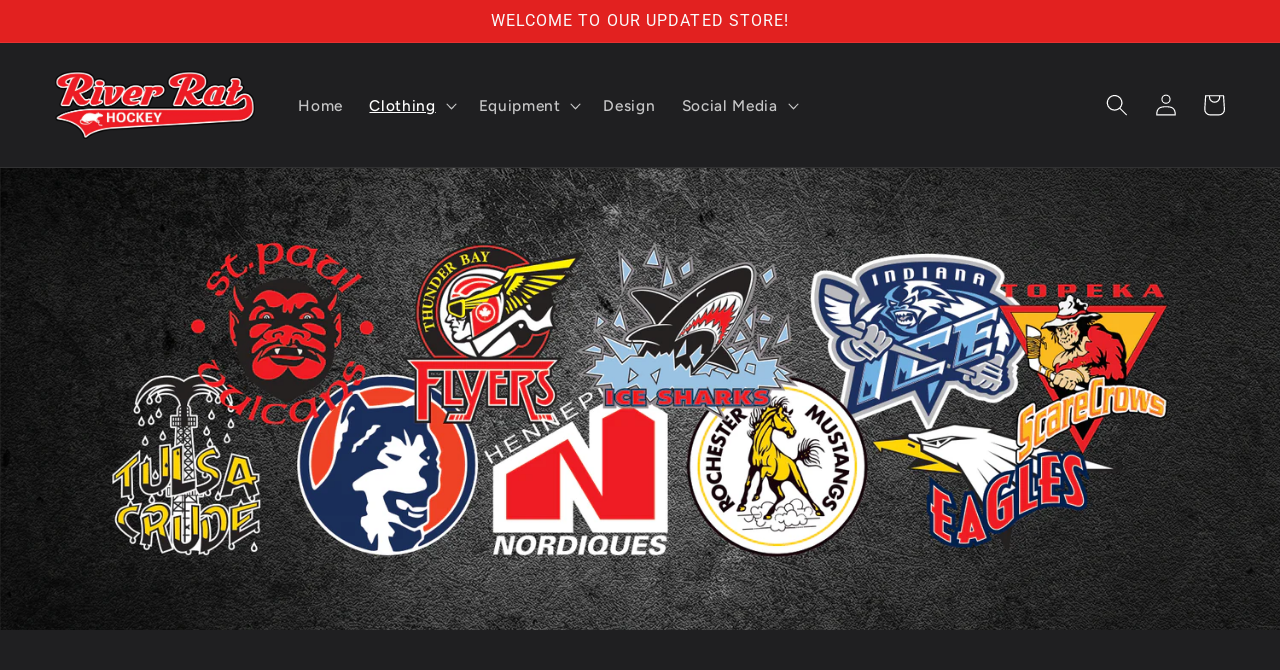

--- FILE ---
content_type: text/html; charset=utf-8
request_url: https://riverrathockey.com/collections/vintage-junior-hockey
body_size: 34325
content:
<!doctype html>
<html class="no-js" lang="en">
  <head>
    <meta charset="utf-8">
    <meta http-equiv="X-UA-Compatible" content="IE=edge">
    <meta name="viewport" content="width=device-width,initial-scale=1">
    <meta name="theme-color" content="">
    <link rel="canonical" href="https://riverrathockey.com/collections/vintage-junior-hockey">
    <link rel="preconnect" href="https://cdn.shopify.com" crossorigin><link rel="icon" type="image/png" href="//riverrathockey.com/cdn/shop/files/Favicon-01.png?crop=center&height=32&v=1655254721&width=32"><link rel="preconnect" href="https://fonts.shopifycdn.com" crossorigin><title>
      Vintage Junior Hockey
 &ndash; River Rat Hockey</title>

    
      <meta name="description" content="These teams paved the way for junior hockey players of today. Bloomington Jr. Stars, Hennepin Nordiques, Topeka Scarecrows, Fargo-Moorhead Ice Sharks, North Iowa Huskies, and more!">
    

    

<meta property="og:site_name" content="River Rat Hockey">
<meta property="og:url" content="https://riverrathockey.com/collections/vintage-junior-hockey">
<meta property="og:title" content="Vintage Junior Hockey">
<meta property="og:type" content="website">
<meta property="og:description" content="These teams paved the way for junior hockey players of today. Bloomington Jr. Stars, Hennepin Nordiques, Topeka Scarecrows, Fargo-Moorhead Ice Sharks, North Iowa Huskies, and more!"><meta property="og:image" content="http://riverrathockey.com/cdn/shop/collections/VJ_Collection.png?v=1674491638">
  <meta property="og:image:secure_url" content="https://riverrathockey.com/cdn/shop/collections/VJ_Collection.png?v=1674491638">
  <meta property="og:image:width" content="1800">
  <meta property="og:image:height" content="1000"><meta name="twitter:site" content="@riverrathockey"><meta name="twitter:card" content="summary_large_image">
<meta name="twitter:title" content="Vintage Junior Hockey">
<meta name="twitter:description" content="These teams paved the way for junior hockey players of today. Bloomington Jr. Stars, Hennepin Nordiques, Topeka Scarecrows, Fargo-Moorhead Ice Sharks, North Iowa Huskies, and more!">


    <script src="//riverrathockey.com/cdn/shop/t/9/assets/global.js?v=24850326154503943211659920549" defer="defer"></script>
    <script>window.performance && window.performance.mark && window.performance.mark('shopify.content_for_header.start');</script><meta id="shopify-digital-wallet" name="shopify-digital-wallet" content="/782270530/digital_wallets/dialog">
<meta name="shopify-checkout-api-token" content="8950672cab54c6e41534962e6da96cc9">
<meta id="in-context-paypal-metadata" data-shop-id="782270530" data-venmo-supported="false" data-environment="production" data-locale="en_US" data-paypal-v4="true" data-currency="USD">
<link rel="alternate" type="application/atom+xml" title="Feed" href="/collections/vintage-junior-hockey.atom" />
<link rel="next" href="/collections/vintage-junior-hockey?page=2">
<link rel="alternate" type="application/json+oembed" href="https://riverrathockey.com/collections/vintage-junior-hockey.oembed">
<script async="async" src="/checkouts/internal/preloads.js?locale=en-US"></script>
<link rel="preconnect" href="https://shop.app" crossorigin="anonymous">
<script async="async" src="https://shop.app/checkouts/internal/preloads.js?locale=en-US&shop_id=782270530" crossorigin="anonymous"></script>
<script id="apple-pay-shop-capabilities" type="application/json">{"shopId":782270530,"countryCode":"US","currencyCode":"USD","merchantCapabilities":["supports3DS"],"merchantId":"gid:\/\/shopify\/Shop\/782270530","merchantName":"River Rat Hockey","requiredBillingContactFields":["postalAddress","email"],"requiredShippingContactFields":["postalAddress","email"],"shippingType":"shipping","supportedNetworks":["visa","masterCard","amex","discover","elo","jcb"],"total":{"type":"pending","label":"River Rat Hockey","amount":"1.00"},"shopifyPaymentsEnabled":true,"supportsSubscriptions":true}</script>
<script id="shopify-features" type="application/json">{"accessToken":"8950672cab54c6e41534962e6da96cc9","betas":["rich-media-storefront-analytics"],"domain":"riverrathockey.com","predictiveSearch":true,"shopId":782270530,"locale":"en"}</script>
<script>var Shopify = Shopify || {};
Shopify.shop = "river-rat-pro-shop.myshopify.com";
Shopify.locale = "en";
Shopify.currency = {"active":"USD","rate":"1.0"};
Shopify.country = "US";
Shopify.theme = {"name":"Ride","id":131135406267,"schema_name":"Ride","schema_version":"2.0.1","theme_store_id":1500,"role":"main"};
Shopify.theme.handle = "null";
Shopify.theme.style = {"id":null,"handle":null};
Shopify.cdnHost = "riverrathockey.com/cdn";
Shopify.routes = Shopify.routes || {};
Shopify.routes.root = "/";</script>
<script type="module">!function(o){(o.Shopify=o.Shopify||{}).modules=!0}(window);</script>
<script>!function(o){function n(){var o=[];function n(){o.push(Array.prototype.slice.apply(arguments))}return n.q=o,n}var t=o.Shopify=o.Shopify||{};t.loadFeatures=n(),t.autoloadFeatures=n()}(window);</script>
<script>
  window.ShopifyPay = window.ShopifyPay || {};
  window.ShopifyPay.apiHost = "shop.app\/pay";
  window.ShopifyPay.redirectState = null;
</script>
<script id="shop-js-analytics" type="application/json">{"pageType":"collection"}</script>
<script defer="defer" async type="module" src="//riverrathockey.com/cdn/shopifycloud/shop-js/modules/v2/client.init-shop-cart-sync_BT-GjEfc.en.esm.js"></script>
<script defer="defer" async type="module" src="//riverrathockey.com/cdn/shopifycloud/shop-js/modules/v2/chunk.common_D58fp_Oc.esm.js"></script>
<script defer="defer" async type="module" src="//riverrathockey.com/cdn/shopifycloud/shop-js/modules/v2/chunk.modal_xMitdFEc.esm.js"></script>
<script type="module">
  await import("//riverrathockey.com/cdn/shopifycloud/shop-js/modules/v2/client.init-shop-cart-sync_BT-GjEfc.en.esm.js");
await import("//riverrathockey.com/cdn/shopifycloud/shop-js/modules/v2/chunk.common_D58fp_Oc.esm.js");
await import("//riverrathockey.com/cdn/shopifycloud/shop-js/modules/v2/chunk.modal_xMitdFEc.esm.js");

  window.Shopify.SignInWithShop?.initShopCartSync?.({"fedCMEnabled":true,"windoidEnabled":true});

</script>
<script>
  window.Shopify = window.Shopify || {};
  if (!window.Shopify.featureAssets) window.Shopify.featureAssets = {};
  window.Shopify.featureAssets['shop-js'] = {"shop-cart-sync":["modules/v2/client.shop-cart-sync_DZOKe7Ll.en.esm.js","modules/v2/chunk.common_D58fp_Oc.esm.js","modules/v2/chunk.modal_xMitdFEc.esm.js"],"init-fed-cm":["modules/v2/client.init-fed-cm_B6oLuCjv.en.esm.js","modules/v2/chunk.common_D58fp_Oc.esm.js","modules/v2/chunk.modal_xMitdFEc.esm.js"],"shop-cash-offers":["modules/v2/client.shop-cash-offers_D2sdYoxE.en.esm.js","modules/v2/chunk.common_D58fp_Oc.esm.js","modules/v2/chunk.modal_xMitdFEc.esm.js"],"shop-login-button":["modules/v2/client.shop-login-button_QeVjl5Y3.en.esm.js","modules/v2/chunk.common_D58fp_Oc.esm.js","modules/v2/chunk.modal_xMitdFEc.esm.js"],"pay-button":["modules/v2/client.pay-button_DXTOsIq6.en.esm.js","modules/v2/chunk.common_D58fp_Oc.esm.js","modules/v2/chunk.modal_xMitdFEc.esm.js"],"shop-button":["modules/v2/client.shop-button_DQZHx9pm.en.esm.js","modules/v2/chunk.common_D58fp_Oc.esm.js","modules/v2/chunk.modal_xMitdFEc.esm.js"],"avatar":["modules/v2/client.avatar_BTnouDA3.en.esm.js"],"init-windoid":["modules/v2/client.init-windoid_CR1B-cfM.en.esm.js","modules/v2/chunk.common_D58fp_Oc.esm.js","modules/v2/chunk.modal_xMitdFEc.esm.js"],"init-shop-for-new-customer-accounts":["modules/v2/client.init-shop-for-new-customer-accounts_C_vY_xzh.en.esm.js","modules/v2/client.shop-login-button_QeVjl5Y3.en.esm.js","modules/v2/chunk.common_D58fp_Oc.esm.js","modules/v2/chunk.modal_xMitdFEc.esm.js"],"init-shop-email-lookup-coordinator":["modules/v2/client.init-shop-email-lookup-coordinator_BI7n9ZSv.en.esm.js","modules/v2/chunk.common_D58fp_Oc.esm.js","modules/v2/chunk.modal_xMitdFEc.esm.js"],"init-shop-cart-sync":["modules/v2/client.init-shop-cart-sync_BT-GjEfc.en.esm.js","modules/v2/chunk.common_D58fp_Oc.esm.js","modules/v2/chunk.modal_xMitdFEc.esm.js"],"shop-toast-manager":["modules/v2/client.shop-toast-manager_DiYdP3xc.en.esm.js","modules/v2/chunk.common_D58fp_Oc.esm.js","modules/v2/chunk.modal_xMitdFEc.esm.js"],"init-customer-accounts":["modules/v2/client.init-customer-accounts_D9ZNqS-Q.en.esm.js","modules/v2/client.shop-login-button_QeVjl5Y3.en.esm.js","modules/v2/chunk.common_D58fp_Oc.esm.js","modules/v2/chunk.modal_xMitdFEc.esm.js"],"init-customer-accounts-sign-up":["modules/v2/client.init-customer-accounts-sign-up_iGw4briv.en.esm.js","modules/v2/client.shop-login-button_QeVjl5Y3.en.esm.js","modules/v2/chunk.common_D58fp_Oc.esm.js","modules/v2/chunk.modal_xMitdFEc.esm.js"],"shop-follow-button":["modules/v2/client.shop-follow-button_CqMgW2wH.en.esm.js","modules/v2/chunk.common_D58fp_Oc.esm.js","modules/v2/chunk.modal_xMitdFEc.esm.js"],"checkout-modal":["modules/v2/client.checkout-modal_xHeaAweL.en.esm.js","modules/v2/chunk.common_D58fp_Oc.esm.js","modules/v2/chunk.modal_xMitdFEc.esm.js"],"shop-login":["modules/v2/client.shop-login_D91U-Q7h.en.esm.js","modules/v2/chunk.common_D58fp_Oc.esm.js","modules/v2/chunk.modal_xMitdFEc.esm.js"],"lead-capture":["modules/v2/client.lead-capture_BJmE1dJe.en.esm.js","modules/v2/chunk.common_D58fp_Oc.esm.js","modules/v2/chunk.modal_xMitdFEc.esm.js"],"payment-terms":["modules/v2/client.payment-terms_Ci9AEqFq.en.esm.js","modules/v2/chunk.common_D58fp_Oc.esm.js","modules/v2/chunk.modal_xMitdFEc.esm.js"]};
</script>
<script>(function() {
  var isLoaded = false;
  function asyncLoad() {
    if (isLoaded) return;
    isLoaded = true;
    var urls = ["https:\/\/883d95281f02d796f8b6-7f0f44eb0f2ceeb9d4fffbe1419aae61.ssl.cf1.rackcdn.com\/teelaunch-scripts.js?shop=river-rat-pro-shop.myshopify.com\u0026shop=river-rat-pro-shop.myshopify.com","\/\/cdn.shopify.com\/proxy\/cbdd2be0789d66461d70012eebf36a11c11789927159eadfda5e5a2c616e2cfe\/api.goaffpro.com\/loader.js?shop=river-rat-pro-shop.myshopify.com\u0026sp-cache-control=cHVibGljLCBtYXgtYWdlPTkwMA","\/\/cdn.shopify.com\/proxy\/13a68f08ebdc28b5e8ca6f33c7bd6c4efbab4327effdfaf9576ce29d1e6fe1b1\/static.cdn.printful.com\/static\/js\/external\/shopify-product-customizer.js?v=0.28\u0026shop=river-rat-pro-shop.myshopify.com\u0026sp-cache-control=cHVibGljLCBtYXgtYWdlPTkwMA","https:\/\/static.klaviyo.com\/onsite\/js\/Q4Tiag\/klaviyo.js?company_id=Q4Tiag\u0026shop=river-rat-pro-shop.myshopify.com"];
    for (var i = 0; i < urls.length; i++) {
      var s = document.createElement('script');
      s.type = 'text/javascript';
      s.async = true;
      s.src = urls[i];
      var x = document.getElementsByTagName('script')[0];
      x.parentNode.insertBefore(s, x);
    }
  };
  if(window.attachEvent) {
    window.attachEvent('onload', asyncLoad);
  } else {
    window.addEventListener('load', asyncLoad, false);
  }
})();</script>
<script id="__st">var __st={"a":782270530,"offset":-21600,"reqid":"4db18a08-32fa-4d93-9431-3bd876eeb5d7-1769037695","pageurl":"riverrathockey.com\/collections\/vintage-junior-hockey","u":"ff3751eb64b6","p":"collection","rtyp":"collection","rid":288172966075};</script>
<script>window.ShopifyPaypalV4VisibilityTracking = true;</script>
<script id="captcha-bootstrap">!function(){'use strict';const t='contact',e='account',n='new_comment',o=[[t,t],['blogs',n],['comments',n],[t,'customer']],c=[[e,'customer_login'],[e,'guest_login'],[e,'recover_customer_password'],[e,'create_customer']],r=t=>t.map((([t,e])=>`form[action*='/${t}']:not([data-nocaptcha='true']) input[name='form_type'][value='${e}']`)).join(','),a=t=>()=>t?[...document.querySelectorAll(t)].map((t=>t.form)):[];function s(){const t=[...o],e=r(t);return a(e)}const i='password',u='form_key',d=['recaptcha-v3-token','g-recaptcha-response','h-captcha-response',i],f=()=>{try{return window.sessionStorage}catch{return}},m='__shopify_v',_=t=>t.elements[u];function p(t,e,n=!1){try{const o=window.sessionStorage,c=JSON.parse(o.getItem(e)),{data:r}=function(t){const{data:e,action:n}=t;return t[m]||n?{data:e,action:n}:{data:t,action:n}}(c);for(const[e,n]of Object.entries(r))t.elements[e]&&(t.elements[e].value=n);n&&o.removeItem(e)}catch(o){console.error('form repopulation failed',{error:o})}}const l='form_type',E='cptcha';function T(t){t.dataset[E]=!0}const w=window,h=w.document,L='Shopify',v='ce_forms',y='captcha';let A=!1;((t,e)=>{const n=(g='f06e6c50-85a8-45c8-87d0-21a2b65856fe',I='https://cdn.shopify.com/shopifycloud/storefront-forms-hcaptcha/ce_storefront_forms_captcha_hcaptcha.v1.5.2.iife.js',D={infoText:'Protected by hCaptcha',privacyText:'Privacy',termsText:'Terms'},(t,e,n)=>{const o=w[L][v],c=o.bindForm;if(c)return c(t,g,e,D).then(n);var r;o.q.push([[t,g,e,D],n]),r=I,A||(h.body.append(Object.assign(h.createElement('script'),{id:'captcha-provider',async:!0,src:r})),A=!0)});var g,I,D;w[L]=w[L]||{},w[L][v]=w[L][v]||{},w[L][v].q=[],w[L][y]=w[L][y]||{},w[L][y].protect=function(t,e){n(t,void 0,e),T(t)},Object.freeze(w[L][y]),function(t,e,n,w,h,L){const[v,y,A,g]=function(t,e,n){const i=e?o:[],u=t?c:[],d=[...i,...u],f=r(d),m=r(i),_=r(d.filter((([t,e])=>n.includes(e))));return[a(f),a(m),a(_),s()]}(w,h,L),I=t=>{const e=t.target;return e instanceof HTMLFormElement?e:e&&e.form},D=t=>v().includes(t);t.addEventListener('submit',(t=>{const e=I(t);if(!e)return;const n=D(e)&&!e.dataset.hcaptchaBound&&!e.dataset.recaptchaBound,o=_(e),c=g().includes(e)&&(!o||!o.value);(n||c)&&t.preventDefault(),c&&!n&&(function(t){try{if(!f())return;!function(t){const e=f();if(!e)return;const n=_(t);if(!n)return;const o=n.value;o&&e.removeItem(o)}(t);const e=Array.from(Array(32),(()=>Math.random().toString(36)[2])).join('');!function(t,e){_(t)||t.append(Object.assign(document.createElement('input'),{type:'hidden',name:u})),t.elements[u].value=e}(t,e),function(t,e){const n=f();if(!n)return;const o=[...t.querySelectorAll(`input[type='${i}']`)].map((({name:t})=>t)),c=[...d,...o],r={};for(const[a,s]of new FormData(t).entries())c.includes(a)||(r[a]=s);n.setItem(e,JSON.stringify({[m]:1,action:t.action,data:r}))}(t,e)}catch(e){console.error('failed to persist form',e)}}(e),e.submit())}));const S=(t,e)=>{t&&!t.dataset[E]&&(n(t,e.some((e=>e===t))),T(t))};for(const o of['focusin','change'])t.addEventListener(o,(t=>{const e=I(t);D(e)&&S(e,y())}));const B=e.get('form_key'),M=e.get(l),P=B&&M;t.addEventListener('DOMContentLoaded',(()=>{const t=y();if(P)for(const e of t)e.elements[l].value===M&&p(e,B);[...new Set([...A(),...v().filter((t=>'true'===t.dataset.shopifyCaptcha))])].forEach((e=>S(e,t)))}))}(h,new URLSearchParams(w.location.search),n,t,e,['guest_login'])})(!0,!0)}();</script>
<script integrity="sha256-4kQ18oKyAcykRKYeNunJcIwy7WH5gtpwJnB7kiuLZ1E=" data-source-attribution="shopify.loadfeatures" defer="defer" src="//riverrathockey.com/cdn/shopifycloud/storefront/assets/storefront/load_feature-a0a9edcb.js" crossorigin="anonymous"></script>
<script crossorigin="anonymous" defer="defer" src="//riverrathockey.com/cdn/shopifycloud/storefront/assets/shopify_pay/storefront-65b4c6d7.js?v=20250812"></script>
<script data-source-attribution="shopify.dynamic_checkout.dynamic.init">var Shopify=Shopify||{};Shopify.PaymentButton=Shopify.PaymentButton||{isStorefrontPortableWallets:!0,init:function(){window.Shopify.PaymentButton.init=function(){};var t=document.createElement("script");t.src="https://riverrathockey.com/cdn/shopifycloud/portable-wallets/latest/portable-wallets.en.js",t.type="module",document.head.appendChild(t)}};
</script>
<script data-source-attribution="shopify.dynamic_checkout.buyer_consent">
  function portableWalletsHideBuyerConsent(e){var t=document.getElementById("shopify-buyer-consent"),n=document.getElementById("shopify-subscription-policy-button");t&&n&&(t.classList.add("hidden"),t.setAttribute("aria-hidden","true"),n.removeEventListener("click",e))}function portableWalletsShowBuyerConsent(e){var t=document.getElementById("shopify-buyer-consent"),n=document.getElementById("shopify-subscription-policy-button");t&&n&&(t.classList.remove("hidden"),t.removeAttribute("aria-hidden"),n.addEventListener("click",e))}window.Shopify?.PaymentButton&&(window.Shopify.PaymentButton.hideBuyerConsent=portableWalletsHideBuyerConsent,window.Shopify.PaymentButton.showBuyerConsent=portableWalletsShowBuyerConsent);
</script>
<script data-source-attribution="shopify.dynamic_checkout.cart.bootstrap">document.addEventListener("DOMContentLoaded",(function(){function t(){return document.querySelector("shopify-accelerated-checkout-cart, shopify-accelerated-checkout")}if(t())Shopify.PaymentButton.init();else{new MutationObserver((function(e,n){t()&&(Shopify.PaymentButton.init(),n.disconnect())})).observe(document.body,{childList:!0,subtree:!0})}}));
</script>
<link id="shopify-accelerated-checkout-styles" rel="stylesheet" media="screen" href="https://riverrathockey.com/cdn/shopifycloud/portable-wallets/latest/accelerated-checkout-backwards-compat.css" crossorigin="anonymous">
<style id="shopify-accelerated-checkout-cart">
        #shopify-buyer-consent {
  margin-top: 1em;
  display: inline-block;
  width: 100%;
}

#shopify-buyer-consent.hidden {
  display: none;
}

#shopify-subscription-policy-button {
  background: none;
  border: none;
  padding: 0;
  text-decoration: underline;
  font-size: inherit;
  cursor: pointer;
}

#shopify-subscription-policy-button::before {
  box-shadow: none;
}

      </style>
<script id="sections-script" data-sections="header,footer" defer="defer" src="//riverrathockey.com/cdn/shop/t/9/compiled_assets/scripts.js?v=517"></script>
<script>window.performance && window.performance.mark && window.performance.mark('shopify.content_for_header.end');</script>


    <style data-shopify>
      @font-face {
  font-family: Figtree;
  font-weight: 500;
  font-style: normal;
  font-display: swap;
  src: url("//riverrathockey.com/cdn/fonts/figtree/figtree_n5.3b6b7df38aa5986536945796e1f947445832047c.woff2") format("woff2"),
       url("//riverrathockey.com/cdn/fonts/figtree/figtree_n5.f26bf6dcae278b0ed902605f6605fa3338e81dab.woff") format("woff");
}

      @font-face {
  font-family: Figtree;
  font-weight: 700;
  font-style: normal;
  font-display: swap;
  src: url("//riverrathockey.com/cdn/fonts/figtree/figtree_n7.2fd9bfe01586148e644724096c9d75e8c7a90e55.woff2") format("woff2"),
       url("//riverrathockey.com/cdn/fonts/figtree/figtree_n7.ea05de92d862f9594794ab281c4c3a67501ef5fc.woff") format("woff");
}

      @font-face {
  font-family: Figtree;
  font-weight: 500;
  font-style: italic;
  font-display: swap;
  src: url("//riverrathockey.com/cdn/fonts/figtree/figtree_i5.969396f679a62854cf82dbf67acc5721e41351f0.woff2") format("woff2"),
       url("//riverrathockey.com/cdn/fonts/figtree/figtree_i5.93bc1cad6c73ca9815f9777c49176dfc9d2890dd.woff") format("woff");
}

      @font-face {
  font-family: Figtree;
  font-weight: 700;
  font-style: italic;
  font-display: swap;
  src: url("//riverrathockey.com/cdn/fonts/figtree/figtree_i7.06add7096a6f2ab742e09ec7e498115904eda1fe.woff2") format("woff2"),
       url("//riverrathockey.com/cdn/fonts/figtree/figtree_i7.ee584b5fcaccdbb5518c0228158941f8df81b101.woff") format("woff");
}

      @font-face {
  font-family: Roboto;
  font-weight: 400;
  font-style: normal;
  font-display: swap;
  src: url("//riverrathockey.com/cdn/fonts/roboto/roboto_n4.2019d890f07b1852f56ce63ba45b2db45d852cba.woff2") format("woff2"),
       url("//riverrathockey.com/cdn/fonts/roboto/roboto_n4.238690e0007583582327135619c5f7971652fa9d.woff") format("woff");
}


      :root {
        --font-body-family: Figtree, sans-serif;
        --font-body-style: normal;
        --font-body-weight: 500;
        --font-body-weight-bold: 800;

        --font-heading-family: Roboto, sans-serif;
        --font-heading-style: normal;
        --font-heading-weight: 400;

        --font-body-scale: 1.1;
        --font-heading-scale: 1.1363636363636365;

        --color-base-text: 255, 255, 255;
        --color-shadow: 255, 255, 255;
        --color-base-background-1: 31, 31, 33;
        --color-base-background-2: 0, 0, 0;
        --color-base-solid-button-labels: 250, 250, 250;
        --color-base-outline-button-labels: 226, 33, 32;
        --color-base-accent-1: 226, 33, 32;
        --color-base-accent-2: 225, 225, 225;
        --payment-terms-background-color: #1f1f21;

        --gradient-base-background-1: #1f1f21;
        --gradient-base-background-2: rgba(0,0,0,0);
        --gradient-base-accent-1: #e22120;
        --gradient-base-accent-2: #e1e1e1;

        --media-padding: px;
        --media-border-opacity: 0.1;
        --media-border-width: 0px;
        --media-radius: 0px;
        --media-shadow-opacity: 0.0;
        --media-shadow-horizontal-offset: 0px;
        --media-shadow-vertical-offset: 4px;
        --media-shadow-blur-radius: 5px;
        --media-shadow-visible: 0;

        --page-width: 160rem;
        --page-width-margin: 0rem;

        --card-image-padding: 0.0rem;
        --card-corner-radius: 0.0rem;
        --card-text-alignment: left;
        --card-border-width: 0.0rem;
        --card-border-opacity: 0.1;
        --card-shadow-opacity: 0.0;
        --card-shadow-visible: 0;
        --card-shadow-horizontal-offset: 0.0rem;
        --card-shadow-vertical-offset: 0.4rem;
        --card-shadow-blur-radius: 0.5rem;

        --badge-corner-radius: 4.0rem;

        --popup-border-width: 1px;
        --popup-border-opacity: 0.1;
        --popup-corner-radius: 0px;
        --popup-shadow-opacity: 0.0;
        --popup-shadow-horizontal-offset: 0px;
        --popup-shadow-vertical-offset: 4px;
        --popup-shadow-blur-radius: 5px;

        --drawer-border-width: 1px;
        --drawer-border-opacity: 0.1;
        --drawer-shadow-opacity: 0.0;
        --drawer-shadow-horizontal-offset: 0px;
        --drawer-shadow-vertical-offset: 4px;
        --drawer-shadow-blur-radius: 5px;

        --spacing-sections-desktop: 52px;
        --spacing-sections-mobile: 36px;

        --grid-desktop-vertical-spacing: 40px;
        --grid-desktop-horizontal-spacing: 40px;
        --grid-mobile-vertical-spacing: 20px;
        --grid-mobile-horizontal-spacing: 20px;

        --text-boxes-border-opacity: 0.1;
        --text-boxes-border-width: 0px;
        --text-boxes-radius: 0px;
        --text-boxes-shadow-opacity: 0.0;
        --text-boxes-shadow-visible: 0;
        --text-boxes-shadow-horizontal-offset: 0px;
        --text-boxes-shadow-vertical-offset: 4px;
        --text-boxes-shadow-blur-radius: 5px;

        --buttons-radius: 0px;
        --buttons-radius-outset: 0px;
        --buttons-border-width: 1px;
        --buttons-border-opacity: 1.0;
        --buttons-shadow-opacity: 0.0;
        --buttons-shadow-visible: 0;
        --buttons-shadow-horizontal-offset: 0px;
        --buttons-shadow-vertical-offset: 4px;
        --buttons-shadow-blur-radius: 5px;
        --buttons-border-offset: 0px;

        --inputs-radius: 0px;
        --inputs-border-width: 1px;
        --inputs-border-opacity: 0.55;
        --inputs-shadow-opacity: 0.0;
        --inputs-shadow-horizontal-offset: 0px;
        --inputs-margin-offset: 0px;
        --inputs-shadow-vertical-offset: 4px;
        --inputs-shadow-blur-radius: 5px;
        --inputs-radius-outset: 0px;

        --variant-pills-radius: 40px;
        --variant-pills-border-width: 1px;
        --variant-pills-border-opacity: 0.55;
        --variant-pills-shadow-opacity: 0.0;
        --variant-pills-shadow-horizontal-offset: 0px;
        --variant-pills-shadow-vertical-offset: 4px;
        --variant-pills-shadow-blur-radius: 5px;
      }

      *,
      *::before,
      *::after {
        box-sizing: inherit;
      }

      html {
        box-sizing: border-box;
        font-size: calc(var(--font-body-scale) * 62.5%);
        height: 100%;
      }

      body {
        display: grid;
        grid-template-rows: auto auto 1fr auto;
        grid-template-columns: 100%;
        min-height: 100%;
        margin: 0;
        font-size: 1.5rem;
        letter-spacing: 0.06rem;
        line-height: calc(1 + 0.8 / var(--font-body-scale));
        font-family: var(--font-body-family);
        font-style: var(--font-body-style);
        font-weight: var(--font-body-weight);
      }

      @media screen and (min-width: 750px) {
        body {
          font-size: 1.6rem;
        }
      }
    </style>

    <link href="//riverrathockey.com/cdn/shop/t/9/assets/base.css?v=19666067365360246481659920551" rel="stylesheet" type="text/css" media="all" />
<link rel="preload" as="font" href="//riverrathockey.com/cdn/fonts/figtree/figtree_n5.3b6b7df38aa5986536945796e1f947445832047c.woff2" type="font/woff2" crossorigin><link rel="preload" as="font" href="//riverrathockey.com/cdn/fonts/roboto/roboto_n4.2019d890f07b1852f56ce63ba45b2db45d852cba.woff2" type="font/woff2" crossorigin><link rel="stylesheet" href="//riverrathockey.com/cdn/shop/t/9/assets/component-predictive-search.css?v=165644661289088488651659920549" media="print" onload="this.media='all'"><script>document.documentElement.className = document.documentElement.className.replace('no-js', 'js');
    if (Shopify.designMode) {
      document.documentElement.classList.add('shopify-design-mode');
    }
    </script>
  <link href="https://monorail-edge.shopifysvc.com" rel="dns-prefetch">
<script>(function(){if ("sendBeacon" in navigator && "performance" in window) {try {var session_token_from_headers = performance.getEntriesByType('navigation')[0].serverTiming.find(x => x.name == '_s').description;} catch {var session_token_from_headers = undefined;}var session_cookie_matches = document.cookie.match(/_shopify_s=([^;]*)/);var session_token_from_cookie = session_cookie_matches && session_cookie_matches.length === 2 ? session_cookie_matches[1] : "";var session_token = session_token_from_headers || session_token_from_cookie || "";function handle_abandonment_event(e) {var entries = performance.getEntries().filter(function(entry) {return /monorail-edge.shopifysvc.com/.test(entry.name);});if (!window.abandonment_tracked && entries.length === 0) {window.abandonment_tracked = true;var currentMs = Date.now();var navigation_start = performance.timing.navigationStart;var payload = {shop_id: 782270530,url: window.location.href,navigation_start,duration: currentMs - navigation_start,session_token,page_type: "collection"};window.navigator.sendBeacon("https://monorail-edge.shopifysvc.com/v1/produce", JSON.stringify({schema_id: "online_store_buyer_site_abandonment/1.1",payload: payload,metadata: {event_created_at_ms: currentMs,event_sent_at_ms: currentMs}}));}}window.addEventListener('pagehide', handle_abandonment_event);}}());</script>
<script id="web-pixels-manager-setup">(function e(e,d,r,n,o){if(void 0===o&&(o={}),!Boolean(null===(a=null===(i=window.Shopify)||void 0===i?void 0:i.analytics)||void 0===a?void 0:a.replayQueue)){var i,a;window.Shopify=window.Shopify||{};var t=window.Shopify;t.analytics=t.analytics||{};var s=t.analytics;s.replayQueue=[],s.publish=function(e,d,r){return s.replayQueue.push([e,d,r]),!0};try{self.performance.mark("wpm:start")}catch(e){}var l=function(){var e={modern:/Edge?\/(1{2}[4-9]|1[2-9]\d|[2-9]\d{2}|\d{4,})\.\d+(\.\d+|)|Firefox\/(1{2}[4-9]|1[2-9]\d|[2-9]\d{2}|\d{4,})\.\d+(\.\d+|)|Chrom(ium|e)\/(9{2}|\d{3,})\.\d+(\.\d+|)|(Maci|X1{2}).+ Version\/(15\.\d+|(1[6-9]|[2-9]\d|\d{3,})\.\d+)([,.]\d+|)( \(\w+\)|)( Mobile\/\w+|) Safari\/|Chrome.+OPR\/(9{2}|\d{3,})\.\d+\.\d+|(CPU[ +]OS|iPhone[ +]OS|CPU[ +]iPhone|CPU IPhone OS|CPU iPad OS)[ +]+(15[._]\d+|(1[6-9]|[2-9]\d|\d{3,})[._]\d+)([._]\d+|)|Android:?[ /-](13[3-9]|1[4-9]\d|[2-9]\d{2}|\d{4,})(\.\d+|)(\.\d+|)|Android.+Firefox\/(13[5-9]|1[4-9]\d|[2-9]\d{2}|\d{4,})\.\d+(\.\d+|)|Android.+Chrom(ium|e)\/(13[3-9]|1[4-9]\d|[2-9]\d{2}|\d{4,})\.\d+(\.\d+|)|SamsungBrowser\/([2-9]\d|\d{3,})\.\d+/,legacy:/Edge?\/(1[6-9]|[2-9]\d|\d{3,})\.\d+(\.\d+|)|Firefox\/(5[4-9]|[6-9]\d|\d{3,})\.\d+(\.\d+|)|Chrom(ium|e)\/(5[1-9]|[6-9]\d|\d{3,})\.\d+(\.\d+|)([\d.]+$|.*Safari\/(?![\d.]+ Edge\/[\d.]+$))|(Maci|X1{2}).+ Version\/(10\.\d+|(1[1-9]|[2-9]\d|\d{3,})\.\d+)([,.]\d+|)( \(\w+\)|)( Mobile\/\w+|) Safari\/|Chrome.+OPR\/(3[89]|[4-9]\d|\d{3,})\.\d+\.\d+|(CPU[ +]OS|iPhone[ +]OS|CPU[ +]iPhone|CPU IPhone OS|CPU iPad OS)[ +]+(10[._]\d+|(1[1-9]|[2-9]\d|\d{3,})[._]\d+)([._]\d+|)|Android:?[ /-](13[3-9]|1[4-9]\d|[2-9]\d{2}|\d{4,})(\.\d+|)(\.\d+|)|Mobile Safari.+OPR\/([89]\d|\d{3,})\.\d+\.\d+|Android.+Firefox\/(13[5-9]|1[4-9]\d|[2-9]\d{2}|\d{4,})\.\d+(\.\d+|)|Android.+Chrom(ium|e)\/(13[3-9]|1[4-9]\d|[2-9]\d{2}|\d{4,})\.\d+(\.\d+|)|Android.+(UC? ?Browser|UCWEB|U3)[ /]?(15\.([5-9]|\d{2,})|(1[6-9]|[2-9]\d|\d{3,})\.\d+)\.\d+|SamsungBrowser\/(5\.\d+|([6-9]|\d{2,})\.\d+)|Android.+MQ{2}Browser\/(14(\.(9|\d{2,})|)|(1[5-9]|[2-9]\d|\d{3,})(\.\d+|))(\.\d+|)|K[Aa][Ii]OS\/(3\.\d+|([4-9]|\d{2,})\.\d+)(\.\d+|)/},d=e.modern,r=e.legacy,n=navigator.userAgent;return n.match(d)?"modern":n.match(r)?"legacy":"unknown"}(),u="modern"===l?"modern":"legacy",c=(null!=n?n:{modern:"",legacy:""})[u],f=function(e){return[e.baseUrl,"/wpm","/b",e.hashVersion,"modern"===e.buildTarget?"m":"l",".js"].join("")}({baseUrl:d,hashVersion:r,buildTarget:u}),m=function(e){var d=e.version,r=e.bundleTarget,n=e.surface,o=e.pageUrl,i=e.monorailEndpoint;return{emit:function(e){var a=e.status,t=e.errorMsg,s=(new Date).getTime(),l=JSON.stringify({metadata:{event_sent_at_ms:s},events:[{schema_id:"web_pixels_manager_load/3.1",payload:{version:d,bundle_target:r,page_url:o,status:a,surface:n,error_msg:t},metadata:{event_created_at_ms:s}}]});if(!i)return console&&console.warn&&console.warn("[Web Pixels Manager] No Monorail endpoint provided, skipping logging."),!1;try{return self.navigator.sendBeacon.bind(self.navigator)(i,l)}catch(e){}var u=new XMLHttpRequest;try{return u.open("POST",i,!0),u.setRequestHeader("Content-Type","text/plain"),u.send(l),!0}catch(e){return console&&console.warn&&console.warn("[Web Pixels Manager] Got an unhandled error while logging to Monorail."),!1}}}}({version:r,bundleTarget:l,surface:e.surface,pageUrl:self.location.href,monorailEndpoint:e.monorailEndpoint});try{o.browserTarget=l,function(e){var d=e.src,r=e.async,n=void 0===r||r,o=e.onload,i=e.onerror,a=e.sri,t=e.scriptDataAttributes,s=void 0===t?{}:t,l=document.createElement("script"),u=document.querySelector("head"),c=document.querySelector("body");if(l.async=n,l.src=d,a&&(l.integrity=a,l.crossOrigin="anonymous"),s)for(var f in s)if(Object.prototype.hasOwnProperty.call(s,f))try{l.dataset[f]=s[f]}catch(e){}if(o&&l.addEventListener("load",o),i&&l.addEventListener("error",i),u)u.appendChild(l);else{if(!c)throw new Error("Did not find a head or body element to append the script");c.appendChild(l)}}({src:f,async:!0,onload:function(){if(!function(){var e,d;return Boolean(null===(d=null===(e=window.Shopify)||void 0===e?void 0:e.analytics)||void 0===d?void 0:d.initialized)}()){var d=window.webPixelsManager.init(e)||void 0;if(d){var r=window.Shopify.analytics;r.replayQueue.forEach((function(e){var r=e[0],n=e[1],o=e[2];d.publishCustomEvent(r,n,o)})),r.replayQueue=[],r.publish=d.publishCustomEvent,r.visitor=d.visitor,r.initialized=!0}}},onerror:function(){return m.emit({status:"failed",errorMsg:"".concat(f," has failed to load")})},sri:function(e){var d=/^sha384-[A-Za-z0-9+/=]+$/;return"string"==typeof e&&d.test(e)}(c)?c:"",scriptDataAttributes:o}),m.emit({status:"loading"})}catch(e){m.emit({status:"failed",errorMsg:(null==e?void 0:e.message)||"Unknown error"})}}})({shopId: 782270530,storefrontBaseUrl: "https://riverrathockey.com",extensionsBaseUrl: "https://extensions.shopifycdn.com/cdn/shopifycloud/web-pixels-manager",monorailEndpoint: "https://monorail-edge.shopifysvc.com/unstable/produce_batch",surface: "storefront-renderer",enabledBetaFlags: ["2dca8a86"],webPixelsConfigList: [{"id":"758546619","configuration":"{\"shop\":\"river-rat-pro-shop.myshopify.com\",\"cookie_duration\":\"604800\"}","eventPayloadVersion":"v1","runtimeContext":"STRICT","scriptVersion":"a2e7513c3708f34b1f617d7ce88f9697","type":"APP","apiClientId":2744533,"privacyPurposes":["ANALYTICS","MARKETING"],"dataSharingAdjustments":{"protectedCustomerApprovalScopes":["read_customer_address","read_customer_email","read_customer_name","read_customer_personal_data","read_customer_phone"]}},{"id":"357171387","configuration":"{\"storeIdentity\":\"river-rat-pro-shop.myshopify.com\",\"baseURL\":\"https:\\\/\\\/api.printful.com\\\/shopify-pixels\"}","eventPayloadVersion":"v1","runtimeContext":"STRICT","scriptVersion":"74f275712857ab41bea9d998dcb2f9da","type":"APP","apiClientId":156624,"privacyPurposes":["ANALYTICS","MARKETING","SALE_OF_DATA"],"dataSharingAdjustments":{"protectedCustomerApprovalScopes":["read_customer_address","read_customer_email","read_customer_name","read_customer_personal_data","read_customer_phone"]}},{"id":"348618939","configuration":"{\"config\":\"{\\\"pixel_id\\\":\\\"G-RVC2JPVPQW\\\",\\\"gtag_events\\\":[{\\\"type\\\":\\\"begin_checkout\\\",\\\"action_label\\\":\\\"G-RVC2JPVPQW\\\"},{\\\"type\\\":\\\"search\\\",\\\"action_label\\\":\\\"G-RVC2JPVPQW\\\"},{\\\"type\\\":\\\"view_item\\\",\\\"action_label\\\":\\\"G-RVC2JPVPQW\\\"},{\\\"type\\\":\\\"purchase\\\",\\\"action_label\\\":\\\"G-RVC2JPVPQW\\\"},{\\\"type\\\":\\\"page_view\\\",\\\"action_label\\\":\\\"G-RVC2JPVPQW\\\"},{\\\"type\\\":\\\"add_payment_info\\\",\\\"action_label\\\":\\\"G-RVC2JPVPQW\\\"},{\\\"type\\\":\\\"add_to_cart\\\",\\\"action_label\\\":\\\"G-RVC2JPVPQW\\\"}],\\\"enable_monitoring_mode\\\":false}\"}","eventPayloadVersion":"v1","runtimeContext":"OPEN","scriptVersion":"b2a88bafab3e21179ed38636efcd8a93","type":"APP","apiClientId":1780363,"privacyPurposes":[],"dataSharingAdjustments":{"protectedCustomerApprovalScopes":["read_customer_address","read_customer_email","read_customer_name","read_customer_personal_data","read_customer_phone"]}},{"id":"165183675","configuration":"{\"pixel_id\":\"373102846517958\",\"pixel_type\":\"facebook_pixel\",\"metaapp_system_user_token\":\"-\"}","eventPayloadVersion":"v1","runtimeContext":"OPEN","scriptVersion":"ca16bc87fe92b6042fbaa3acc2fbdaa6","type":"APP","apiClientId":2329312,"privacyPurposes":["ANALYTICS","MARKETING","SALE_OF_DATA"],"dataSharingAdjustments":{"protectedCustomerApprovalScopes":["read_customer_address","read_customer_email","read_customer_name","read_customer_personal_data","read_customer_phone"]}},{"id":"64356539","eventPayloadVersion":"v1","runtimeContext":"LAX","scriptVersion":"1","type":"CUSTOM","privacyPurposes":["ANALYTICS"],"name":"Google Analytics tag (migrated)"},{"id":"shopify-app-pixel","configuration":"{}","eventPayloadVersion":"v1","runtimeContext":"STRICT","scriptVersion":"0450","apiClientId":"shopify-pixel","type":"APP","privacyPurposes":["ANALYTICS","MARKETING"]},{"id":"shopify-custom-pixel","eventPayloadVersion":"v1","runtimeContext":"LAX","scriptVersion":"0450","apiClientId":"shopify-pixel","type":"CUSTOM","privacyPurposes":["ANALYTICS","MARKETING"]}],isMerchantRequest: false,initData: {"shop":{"name":"River Rat Hockey","paymentSettings":{"currencyCode":"USD"},"myshopifyDomain":"river-rat-pro-shop.myshopify.com","countryCode":"US","storefrontUrl":"https:\/\/riverrathockey.com"},"customer":null,"cart":null,"checkout":null,"productVariants":[],"purchasingCompany":null},},"https://riverrathockey.com/cdn","fcfee988w5aeb613cpc8e4bc33m6693e112",{"modern":"","legacy":""},{"shopId":"782270530","storefrontBaseUrl":"https:\/\/riverrathockey.com","extensionBaseUrl":"https:\/\/extensions.shopifycdn.com\/cdn\/shopifycloud\/web-pixels-manager","surface":"storefront-renderer","enabledBetaFlags":"[\"2dca8a86\"]","isMerchantRequest":"false","hashVersion":"fcfee988w5aeb613cpc8e4bc33m6693e112","publish":"custom","events":"[[\"page_viewed\",{}],[\"collection_viewed\",{\"collection\":{\"id\":\"288172966075\",\"title\":\"Vintage Junior Hockey\",\"productVariants\":[{\"price\":{\"amount\":10.0,\"currencyCode\":\"USD\"},\"product\":{\"title\":\"Vintage Junior Sticker Pack 1 Sticker sheet\",\"vendor\":\"River Rat Hockey\",\"id\":\"7572575846587\",\"untranslatedTitle\":\"Vintage Junior Sticker Pack 1 Sticker sheet\",\"url\":\"\/products\/vj-pack-1\",\"type\":\"\"},\"id\":\"43085368623291\",\"image\":{\"src\":\"\/\/riverrathockey.com\/cdn\/shop\/products\/kiss-cut-sticker-sheet-white-front-62bbcc01dc529.jpg?v=1656474631\"},\"sku\":\"8779358_12917\",\"title\":\"Default Title\",\"untranslatedTitle\":\"Default Title\"},{\"price\":{\"amount\":5.0,\"currencyCode\":\"USD\"},\"product\":{\"title\":\"Thunder Bay Flyers Bubble-free stickers\",\"vendor\":\"River Rat Hockey\",\"id\":\"7572175421627\",\"untranslatedTitle\":\"Thunder Bay Flyers Bubble-free stickers\",\"url\":\"\/products\/thunder-bay-flyers-bubble-free-stickers\",\"type\":\"\"},\"id\":\"43084724306107\",\"image\":{\"src\":\"\/\/riverrathockey.com\/cdn\/shop\/products\/kiss-cut-stickers-3x3-lifestyle-3-62bb79502544b.jpg?v=1656453463\"},\"sku\":\"4883360_10163\",\"title\":\"3″×3″\",\"untranslatedTitle\":\"3″×3″\"},{\"price\":{\"amount\":5.0,\"currencyCode\":\"USD\"},\"product\":{\"title\":\"Indiana Ice (Gold) Bubble-free stickers\",\"vendor\":\"River Rat Hockey\",\"id\":\"7578883752123\",\"untranslatedTitle\":\"Indiana Ice (Gold) Bubble-free stickers\",\"url\":\"\/products\/indiana-ice-gold-bubble-free-stickers\",\"type\":\"\"},\"id\":\"43104152092859\",\"image\":{\"src\":\"\/\/riverrathockey.com\/cdn\/shop\/products\/kiss-cut-stickers-3x3-lifestyle-3-62c4b9e245058.jpg?v=1657059817\"},\"sku\":\"8671204_10163\",\"title\":\"3″×3″\",\"untranslatedTitle\":\"3″×3″\"},{\"price\":{\"amount\":5.0,\"currencyCode\":\"USD\"},\"product\":{\"title\":\"Indiana Ice Bubble-free stickers\",\"vendor\":\"River Rat Hockey\",\"id\":\"7578882572475\",\"untranslatedTitle\":\"Indiana Ice Bubble-free stickers\",\"url\":\"\/products\/indiana-ice-bubble-free-stickers\",\"type\":\"\"},\"id\":\"43104148291771\",\"image\":{\"src\":\"\/\/riverrathockey.com\/cdn\/shop\/products\/kiss-cut-stickers-3x3-lifestyle-3-62c4b94926467.jpg?v=1657059664\"},\"sku\":\"1599495_10163\",\"title\":\"3″×3″\",\"untranslatedTitle\":\"3″×3″\"},{\"price\":{\"amount\":10.0,\"currencyCode\":\"USD\"},\"product\":{\"title\":\"Vintage Junior Sticker Pack 2 Sticker sheet\",\"vendor\":\"River Rat Hockey\",\"id\":\"7572580466875\",\"untranslatedTitle\":\"Vintage Junior Sticker Pack 2 Sticker sheet\",\"url\":\"\/products\/vj-pack-2\",\"type\":\"\"},\"id\":\"43085375799483\",\"image\":{\"src\":\"\/\/riverrathockey.com\/cdn\/shop\/products\/kiss-cut-sticker-sheet-white-front-62bbcce190300.jpg?v=1656474854\"},\"sku\":\"9019711_12917\",\"title\":\"Default Title\",\"untranslatedTitle\":\"Default Title\"},{\"price\":{\"amount\":5.0,\"currencyCode\":\"USD\"},\"product\":{\"title\":\"Hennepin Nordiques Bubble-free stickers\",\"vendor\":\"River Rat Hockey\",\"id\":\"7572355154107\",\"untranslatedTitle\":\"Hennepin Nordiques Bubble-free stickers\",\"url\":\"\/products\/hennepin-nordiques-bubble-free-stickers\",\"type\":\"\"},\"id\":\"43084966494395\",\"image\":{\"src\":\"\/\/riverrathockey.com\/cdn\/shop\/products\/kiss-cut-stickers-3x3-lifestyle-3-62bba0025abf7.jpg?v=1656463368\"},\"sku\":\"8801846_10163\",\"title\":\"3″×3″\",\"untranslatedTitle\":\"3″×3″\"},{\"price\":{\"amount\":5.0,\"currencyCode\":\"USD\"},\"product\":{\"title\":\"Bloomington Jr. Stars Bubble-free stickers\",\"vendor\":\"River Rat Hockey\",\"id\":\"7572359119035\",\"untranslatedTitle\":\"Bloomington Jr. Stars Bubble-free stickers\",\"url\":\"\/products\/bloomington-jr-stars-bubble-free-stickers\",\"type\":\"\"},\"id\":\"43084972294331\",\"image\":{\"src\":\"\/\/riverrathockey.com\/cdn\/shop\/products\/kiss-cut-stickers-3x3-lifestyle-3-62bba0f8cfc2e.jpg?v=1656463614\"},\"sku\":\"1338372_10163\",\"title\":\"3″×3″\",\"untranslatedTitle\":\"3″×3″\"},{\"price\":{\"amount\":5.0,\"currencyCode\":\"USD\"},\"product\":{\"title\":\"Fargo-Moorhead Ice Sharks Bubble-free stickers\",\"vendor\":\"River Rat Hockey\",\"id\":\"7572352073915\",\"untranslatedTitle\":\"Fargo-Moorhead Ice Sharks Bubble-free stickers\",\"url\":\"\/products\/fargo-moorhead-ice-sharks-bubble-free-stickers\",\"type\":\"\"},\"id\":\"43084962463931\",\"image\":{\"src\":\"\/\/riverrathockey.com\/cdn\/shop\/products\/kiss-cut-stickers-3x3-lifestyle-3-62bb9f25d1145.jpg?v=1656463149\"},\"sku\":\"8824593_10163\",\"title\":\"3″×3″\",\"untranslatedTitle\":\"3″×3″\"},{\"price\":{\"amount\":5.0,\"currencyCode\":\"USD\"},\"product\":{\"title\":\"North Iowa Huskies Bubble-free stickers\",\"vendor\":\"River Rat Hockey\",\"id\":\"7572348534971\",\"untranslatedTitle\":\"North Iowa Huskies Bubble-free stickers\",\"url\":\"\/products\/north-iowa-huskies-bubble-free-stickers\",\"type\":\"\"},\"id\":\"43084957909179\",\"image\":{\"src\":\"\/\/riverrathockey.com\/cdn\/shop\/products\/kiss-cut-stickers-3x3-lifestyle-3-62bb9e7b2e37b.jpg?v=1656462975\"},\"sku\":\"4510063_10163\",\"title\":\"3″×3″\",\"untranslatedTitle\":\"3″×3″\"},{\"price\":{\"amount\":5.0,\"currencyCode\":\"USD\"},\"product\":{\"title\":\"St. Paul Vulcans Bubble-free stickers\",\"vendor\":\"River Rat Hockey\",\"id\":\"7572180304059\",\"untranslatedTitle\":\"St. Paul Vulcans Bubble-free stickers\",\"url\":\"\/products\/st-paul-vulcans-bubble-free-stickers\",\"type\":\"\"},\"id\":\"43084733055163\",\"image\":{\"src\":\"\/\/riverrathockey.com\/cdn\/shop\/products\/kiss-cut-stickers-3x3-lifestyle-3-62bb7a69730c0.jpg?v=1656453743\"},\"sku\":\"6399594_10163\",\"title\":\"3″×3″\",\"untranslatedTitle\":\"3″×3″\"},{\"price\":{\"amount\":5.0,\"currencyCode\":\"USD\"},\"product\":{\"title\":\"Topeka Scarecrows Bubble-free stickers\",\"vendor\":\"River Rat Hockey\",\"id\":\"7572171784379\",\"untranslatedTitle\":\"Topeka Scarecrows Bubble-free stickers\",\"url\":\"\/products\/topeka-scarecrows-bubble-free-stickers\",\"type\":\"\"},\"id\":\"43084718473403\",\"image\":{\"src\":\"\/\/riverrathockey.com\/cdn\/shop\/products\/kiss-cut-stickers-3x3-lifestyle-1-62bb78706d294.jpg?v=1656453239\"},\"sku\":\"6366246_10163\",\"title\":\"3″×3″\",\"untranslatedTitle\":\"3″×3″\"},{\"price\":{\"amount\":12.0,\"currencyCode\":\"USD\"},\"product\":{\"title\":\"Vintage Junior Mini Stickers Sticker sheet\",\"vendor\":\"River Rat Hockey\",\"id\":\"7768728174779\",\"untranslatedTitle\":\"Vintage Junior Mini Stickers Sticker sheet\",\"url\":\"\/products\/vintage-junior-mini-stickers-sticker-sheet\",\"type\":\"\"},\"id\":\"44193494597819\",\"image\":{\"src\":\"\/\/riverrathockey.com\/cdn\/shop\/products\/kiss-cut-sticker-sheet-white-front-63af556b7dab0.jpg?v=1672435060\"},\"sku\":\"5553187_12917\",\"title\":\"Default Title\",\"untranslatedTitle\":\"Default Title\"},{\"price\":{\"amount\":5.0,\"currencyCode\":\"USD\"},\"product\":{\"title\":\"Tulsa Crude Bubble-free stickers\",\"vendor\":\"River Rat Hockey\",\"id\":\"7779236643003\",\"untranslatedTitle\":\"Tulsa Crude Bubble-free stickers\",\"url\":\"\/products\/tulsa-crude-bubble-free-stickers\",\"type\":\"\"},\"id\":\"44268685557947\",\"image\":{\"src\":\"\/\/riverrathockey.com\/cdn\/shop\/products\/kiss-cut-stickers-3x3-lifestyle-1-63cae1f940d35.jpg?v=1674240513\"},\"sku\":\"9469151_10163\",\"title\":\"3″×3″\",\"untranslatedTitle\":\"3″×3″\"},{\"price\":{\"amount\":5.0,\"currencyCode\":\"USD\"},\"product\":{\"title\":\"North Iowa Huskies Wordmark Bubble-free stickers\",\"vendor\":\"River Rat Hockey\",\"id\":\"7779237200059\",\"untranslatedTitle\":\"North Iowa Huskies Wordmark Bubble-free stickers\",\"url\":\"\/products\/north-iowa-huskies-wordmark-bubble-free-stickers\",\"type\":\"\"},\"id\":\"44268716327099\",\"image\":{\"src\":\"\/\/riverrathockey.com\/cdn\/shop\/products\/kiss-cut-stickers-3x3-lifestyle-1-63cae2d2bb9a4.jpg?v=1674240732\"},\"sku\":\"1580508_10163\",\"title\":\"3″×3″\",\"untranslatedTitle\":\"3″×3″\"},{\"price\":{\"amount\":5.0,\"currencyCode\":\"USD\"},\"product\":{\"title\":\"St. Louis Heartland Eagles Bubble-free stickers\",\"vendor\":\"River Rat Hockey\",\"id\":\"7779237560507\",\"untranslatedTitle\":\"St. Louis Heartland Eagles Bubble-free stickers\",\"url\":\"\/products\/st-louis-heartland-eagles-bubble-free-stickers\",\"type\":\"\"},\"id\":\"44268743065787\",\"image\":{\"src\":\"\/\/riverrathockey.com\/cdn\/shop\/products\/kiss-cut-stickers-3x3-lifestyle-1-63cae3b53f0fa.jpg?v=1674240955\"},\"sku\":\"7320779_10163\",\"title\":\"3″×3″\",\"untranslatedTitle\":\"3″×3″\"},{\"price\":{\"amount\":5.0,\"currencyCode\":\"USD\"},\"product\":{\"title\":\"Fargo-Moorhead Bears Bubble-free stickers\",\"vendor\":\"River Rat Hockey\",\"id\":\"7779238183099\",\"untranslatedTitle\":\"Fargo-Moorhead Bears Bubble-free stickers\",\"url\":\"\/products\/fargo-moorhead-bears-bubble-free-stickers\",\"type\":\"\"},\"id\":\"44268770328763\",\"image\":{\"src\":\"\/\/riverrathockey.com\/cdn\/shop\/products\/kiss-cut-stickers-3x3-lifestyle-1-63cae45a56127.jpg?v=1674241138\"},\"sku\":\"9182883_10163\",\"title\":\"3″×3″\",\"untranslatedTitle\":\"3″×3″\"}]}}]]"});</script><script>
  window.ShopifyAnalytics = window.ShopifyAnalytics || {};
  window.ShopifyAnalytics.meta = window.ShopifyAnalytics.meta || {};
  window.ShopifyAnalytics.meta.currency = 'USD';
  var meta = {"products":[{"id":7572575846587,"gid":"gid:\/\/shopify\/Product\/7572575846587","vendor":"River Rat Hockey","type":"","handle":"vj-pack-1","variants":[{"id":43085368623291,"price":1000,"name":"Vintage Junior Sticker Pack 1 Sticker sheet","public_title":null,"sku":"8779358_12917"}],"remote":false},{"id":7572175421627,"gid":"gid:\/\/shopify\/Product\/7572175421627","vendor":"River Rat Hockey","type":"","handle":"thunder-bay-flyers-bubble-free-stickers","variants":[{"id":43084724306107,"price":500,"name":"Thunder Bay Flyers Bubble-free stickers - 3″×3″","public_title":"3″×3″","sku":"4883360_10163"},{"id":43084724338875,"price":500,"name":"Thunder Bay Flyers Bubble-free stickers - 4″×4″","public_title":"4″×4″","sku":"4883360_10164"},{"id":43084724371643,"price":500,"name":"Thunder Bay Flyers Bubble-free stickers - 5.5″×5.5″","public_title":"5.5″×5.5″","sku":"4883360_10165"}],"remote":false},{"id":7578883752123,"gid":"gid:\/\/shopify\/Product\/7578883752123","vendor":"River Rat Hockey","type":"","handle":"indiana-ice-gold-bubble-free-stickers","variants":[{"id":43104152092859,"price":500,"name":"Indiana Ice (Gold) Bubble-free stickers - 3″×3″","public_title":"3″×3″","sku":"8671204_10163"},{"id":43104152125627,"price":500,"name":"Indiana Ice (Gold) Bubble-free stickers - 4″×4″","public_title":"4″×4″","sku":"8671204_10164"},{"id":43104152158395,"price":500,"name":"Indiana Ice (Gold) Bubble-free stickers - 5.5″×5.5″","public_title":"5.5″×5.5″","sku":"8671204_10165"}],"remote":false},{"id":7578882572475,"gid":"gid:\/\/shopify\/Product\/7578882572475","vendor":"River Rat Hockey","type":"","handle":"indiana-ice-bubble-free-stickers","variants":[{"id":43104148291771,"price":500,"name":"Indiana Ice Bubble-free stickers - 3″×3″","public_title":"3″×3″","sku":"1599495_10163"},{"id":43104148324539,"price":500,"name":"Indiana Ice Bubble-free stickers - 4″×4″","public_title":"4″×4″","sku":"1599495_10164"},{"id":43104148357307,"price":500,"name":"Indiana Ice Bubble-free stickers - 5.5″×5.5″","public_title":"5.5″×5.5″","sku":"1599495_10165"}],"remote":false},{"id":7572580466875,"gid":"gid:\/\/shopify\/Product\/7572580466875","vendor":"River Rat Hockey","type":"","handle":"vj-pack-2","variants":[{"id":43085375799483,"price":1000,"name":"Vintage Junior Sticker Pack 2 Sticker sheet","public_title":null,"sku":"9019711_12917"}],"remote":false},{"id":7572355154107,"gid":"gid:\/\/shopify\/Product\/7572355154107","vendor":"River Rat Hockey","type":"","handle":"hennepin-nordiques-bubble-free-stickers","variants":[{"id":43084966494395,"price":500,"name":"Hennepin Nordiques Bubble-free stickers - 3″×3″","public_title":"3″×3″","sku":"8801846_10163"},{"id":43084966527163,"price":500,"name":"Hennepin Nordiques Bubble-free stickers - 4″×4″","public_title":"4″×4″","sku":"8801846_10164"},{"id":43084966559931,"price":500,"name":"Hennepin Nordiques Bubble-free stickers - 5.5″×5.5″","public_title":"5.5″×5.5″","sku":"8801846_10165"}],"remote":false},{"id":7572359119035,"gid":"gid:\/\/shopify\/Product\/7572359119035","vendor":"River Rat Hockey","type":"","handle":"bloomington-jr-stars-bubble-free-stickers","variants":[{"id":43084972294331,"price":500,"name":"Bloomington Jr. Stars Bubble-free stickers - 3″×3″","public_title":"3″×3″","sku":"1338372_10163"},{"id":43084972327099,"price":500,"name":"Bloomington Jr. Stars Bubble-free stickers - 4″×4″","public_title":"4″×4″","sku":"1338372_10164"},{"id":43084972359867,"price":500,"name":"Bloomington Jr. Stars Bubble-free stickers - 5.5″×5.5″","public_title":"5.5″×5.5″","sku":"1338372_10165"}],"remote":false},{"id":7572352073915,"gid":"gid:\/\/shopify\/Product\/7572352073915","vendor":"River Rat Hockey","type":"","handle":"fargo-moorhead-ice-sharks-bubble-free-stickers","variants":[{"id":43084962463931,"price":500,"name":"Fargo-Moorhead Ice Sharks Bubble-free stickers - 3″×3″","public_title":"3″×3″","sku":"8824593_10163"},{"id":43084962496699,"price":500,"name":"Fargo-Moorhead Ice Sharks Bubble-free stickers - 4″×4″","public_title":"4″×4″","sku":"8824593_10164"},{"id":43084962529467,"price":500,"name":"Fargo-Moorhead Ice Sharks Bubble-free stickers - 5.5″×5.5″","public_title":"5.5″×5.5″","sku":"8824593_10165"}],"remote":false},{"id":7572348534971,"gid":"gid:\/\/shopify\/Product\/7572348534971","vendor":"River Rat Hockey","type":"","handle":"north-iowa-huskies-bubble-free-stickers","variants":[{"id":43084957909179,"price":500,"name":"North Iowa Huskies Bubble-free stickers - 3″×3″","public_title":"3″×3″","sku":"4510063_10163"},{"id":43084957941947,"price":500,"name":"North Iowa Huskies Bubble-free stickers - 4″×4″","public_title":"4″×4″","sku":"4510063_10164"},{"id":43084957974715,"price":500,"name":"North Iowa Huskies Bubble-free stickers - 5.5″×5.5″","public_title":"5.5″×5.5″","sku":"4510063_10165"}],"remote":false},{"id":7572180304059,"gid":"gid:\/\/shopify\/Product\/7572180304059","vendor":"River Rat Hockey","type":"","handle":"st-paul-vulcans-bubble-free-stickers","variants":[{"id":43084733055163,"price":500,"name":"St. Paul Vulcans Bubble-free stickers - 3″×3″","public_title":"3″×3″","sku":"6399594_10163"},{"id":43084733087931,"price":500,"name":"St. Paul Vulcans Bubble-free stickers - 4″×4″","public_title":"4″×4″","sku":"6399594_10164"},{"id":43084733120699,"price":500,"name":"St. Paul Vulcans Bubble-free stickers - 5.5″×5.5″","public_title":"5.5″×5.5″","sku":"6399594_10165"}],"remote":false},{"id":7572171784379,"gid":"gid:\/\/shopify\/Product\/7572171784379","vendor":"River Rat Hockey","type":"","handle":"topeka-scarecrows-bubble-free-stickers","variants":[{"id":43084718473403,"price":500,"name":"Topeka Scarecrows Bubble-free stickers - 3″×3″","public_title":"3″×3″","sku":"6366246_10163"},{"id":43084718506171,"price":500,"name":"Topeka Scarecrows Bubble-free stickers - 4″×4″","public_title":"4″×4″","sku":"6366246_10164"},{"id":43084718538939,"price":500,"name":"Topeka Scarecrows Bubble-free stickers - 5.5″×5.5″","public_title":"5.5″×5.5″","sku":"6366246_10165"}],"remote":false},{"id":7768728174779,"gid":"gid:\/\/shopify\/Product\/7768728174779","vendor":"River Rat Hockey","type":"","handle":"vintage-junior-mini-stickers-sticker-sheet","variants":[{"id":44193494597819,"price":1200,"name":"Vintage Junior Mini Stickers Sticker sheet","public_title":null,"sku":"5553187_12917"}],"remote":false},{"id":7779236643003,"gid":"gid:\/\/shopify\/Product\/7779236643003","vendor":"River Rat Hockey","type":"","handle":"tulsa-crude-bubble-free-stickers","variants":[{"id":44268685557947,"price":500,"name":"Tulsa Crude Bubble-free stickers - 3″×3″","public_title":"3″×3″","sku":"9469151_10163"},{"id":44268685590715,"price":500,"name":"Tulsa Crude Bubble-free stickers - 4″×4″","public_title":"4″×4″","sku":"9469151_10164"},{"id":44268685656251,"price":500,"name":"Tulsa Crude Bubble-free stickers - 5.5″×5.5″","public_title":"5.5″×5.5″","sku":"9469151_10165"}],"remote":false},{"id":7779237200059,"gid":"gid:\/\/shopify\/Product\/7779237200059","vendor":"River Rat Hockey","type":"","handle":"north-iowa-huskies-wordmark-bubble-free-stickers","variants":[{"id":44268716327099,"price":500,"name":"North Iowa Huskies Wordmark Bubble-free stickers - 3″×3″","public_title":"3″×3″","sku":"1580508_10163"},{"id":44268716359867,"price":500,"name":"North Iowa Huskies Wordmark Bubble-free stickers - 4″×4″","public_title":"4″×4″","sku":"1580508_10164"},{"id":44268716392635,"price":500,"name":"North Iowa Huskies Wordmark Bubble-free stickers - 5.5″×5.5″","public_title":"5.5″×5.5″","sku":"1580508_10165"}],"remote":false},{"id":7779237560507,"gid":"gid:\/\/shopify\/Product\/7779237560507","vendor":"River Rat Hockey","type":"","handle":"st-louis-heartland-eagles-bubble-free-stickers","variants":[{"id":44268743065787,"price":500,"name":"St. Louis Heartland Eagles Bubble-free stickers - 3″×3″","public_title":"3″×3″","sku":"7320779_10163"},{"id":44268743098555,"price":500,"name":"St. Louis Heartland Eagles Bubble-free stickers - 4″×4″","public_title":"4″×4″","sku":"7320779_10164"},{"id":44268743131323,"price":500,"name":"St. Louis Heartland Eagles Bubble-free stickers - 5.5″×5.5″","public_title":"5.5″×5.5″","sku":"7320779_10165"}],"remote":false},{"id":7779238183099,"gid":"gid:\/\/shopify\/Product\/7779238183099","vendor":"River Rat Hockey","type":"","handle":"fargo-moorhead-bears-bubble-free-stickers","variants":[{"id":44268770328763,"price":500,"name":"Fargo-Moorhead Bears Bubble-free stickers - 3″×3″","public_title":"3″×3″","sku":"9182883_10163"},{"id":44268770394299,"price":500,"name":"Fargo-Moorhead Bears Bubble-free stickers - 4″×4″","public_title":"4″×4″","sku":"9182883_10164"},{"id":44268770427067,"price":500,"name":"Fargo-Moorhead Bears Bubble-free stickers - 5.5″×5.5″","public_title":"5.5″×5.5″","sku":"9182883_10165"}],"remote":false}],"page":{"pageType":"collection","resourceType":"collection","resourceId":288172966075,"requestId":"4db18a08-32fa-4d93-9431-3bd876eeb5d7-1769037695"}};
  for (var attr in meta) {
    window.ShopifyAnalytics.meta[attr] = meta[attr];
  }
</script>
<script class="analytics">
  (function () {
    var customDocumentWrite = function(content) {
      var jquery = null;

      if (window.jQuery) {
        jquery = window.jQuery;
      } else if (window.Checkout && window.Checkout.$) {
        jquery = window.Checkout.$;
      }

      if (jquery) {
        jquery('body').append(content);
      }
    };

    var hasLoggedConversion = function(token) {
      if (token) {
        return document.cookie.indexOf('loggedConversion=' + token) !== -1;
      }
      return false;
    }

    var setCookieIfConversion = function(token) {
      if (token) {
        var twoMonthsFromNow = new Date(Date.now());
        twoMonthsFromNow.setMonth(twoMonthsFromNow.getMonth() + 2);

        document.cookie = 'loggedConversion=' + token + '; expires=' + twoMonthsFromNow;
      }
    }

    var trekkie = window.ShopifyAnalytics.lib = window.trekkie = window.trekkie || [];
    if (trekkie.integrations) {
      return;
    }
    trekkie.methods = [
      'identify',
      'page',
      'ready',
      'track',
      'trackForm',
      'trackLink'
    ];
    trekkie.factory = function(method) {
      return function() {
        var args = Array.prototype.slice.call(arguments);
        args.unshift(method);
        trekkie.push(args);
        return trekkie;
      };
    };
    for (var i = 0; i < trekkie.methods.length; i++) {
      var key = trekkie.methods[i];
      trekkie[key] = trekkie.factory(key);
    }
    trekkie.load = function(config) {
      trekkie.config = config || {};
      trekkie.config.initialDocumentCookie = document.cookie;
      var first = document.getElementsByTagName('script')[0];
      var script = document.createElement('script');
      script.type = 'text/javascript';
      script.onerror = function(e) {
        var scriptFallback = document.createElement('script');
        scriptFallback.type = 'text/javascript';
        scriptFallback.onerror = function(error) {
                var Monorail = {
      produce: function produce(monorailDomain, schemaId, payload) {
        var currentMs = new Date().getTime();
        var event = {
          schema_id: schemaId,
          payload: payload,
          metadata: {
            event_created_at_ms: currentMs,
            event_sent_at_ms: currentMs
          }
        };
        return Monorail.sendRequest("https://" + monorailDomain + "/v1/produce", JSON.stringify(event));
      },
      sendRequest: function sendRequest(endpointUrl, payload) {
        // Try the sendBeacon API
        if (window && window.navigator && typeof window.navigator.sendBeacon === 'function' && typeof window.Blob === 'function' && !Monorail.isIos12()) {
          var blobData = new window.Blob([payload], {
            type: 'text/plain'
          });

          if (window.navigator.sendBeacon(endpointUrl, blobData)) {
            return true;
          } // sendBeacon was not successful

        } // XHR beacon

        var xhr = new XMLHttpRequest();

        try {
          xhr.open('POST', endpointUrl);
          xhr.setRequestHeader('Content-Type', 'text/plain');
          xhr.send(payload);
        } catch (e) {
          console.log(e);
        }

        return false;
      },
      isIos12: function isIos12() {
        return window.navigator.userAgent.lastIndexOf('iPhone; CPU iPhone OS 12_') !== -1 || window.navigator.userAgent.lastIndexOf('iPad; CPU OS 12_') !== -1;
      }
    };
    Monorail.produce('monorail-edge.shopifysvc.com',
      'trekkie_storefront_load_errors/1.1',
      {shop_id: 782270530,
      theme_id: 131135406267,
      app_name: "storefront",
      context_url: window.location.href,
      source_url: "//riverrathockey.com/cdn/s/trekkie.storefront.9615f8e10e499e09ff0451d383e936edfcfbbf47.min.js"});

        };
        scriptFallback.async = true;
        scriptFallback.src = '//riverrathockey.com/cdn/s/trekkie.storefront.9615f8e10e499e09ff0451d383e936edfcfbbf47.min.js';
        first.parentNode.insertBefore(scriptFallback, first);
      };
      script.async = true;
      script.src = '//riverrathockey.com/cdn/s/trekkie.storefront.9615f8e10e499e09ff0451d383e936edfcfbbf47.min.js';
      first.parentNode.insertBefore(script, first);
    };
    trekkie.load(
      {"Trekkie":{"appName":"storefront","development":false,"defaultAttributes":{"shopId":782270530,"isMerchantRequest":null,"themeId":131135406267,"themeCityHash":"6629010766481846063","contentLanguage":"en","currency":"USD","eventMetadataId":"13d38f43-8401-497d-8536-6364781ac662"},"isServerSideCookieWritingEnabled":true,"monorailRegion":"shop_domain","enabledBetaFlags":["65f19447"]},"Session Attribution":{},"S2S":{"facebookCapiEnabled":true,"source":"trekkie-storefront-renderer","apiClientId":580111}}
    );

    var loaded = false;
    trekkie.ready(function() {
      if (loaded) return;
      loaded = true;

      window.ShopifyAnalytics.lib = window.trekkie;

      var originalDocumentWrite = document.write;
      document.write = customDocumentWrite;
      try { window.ShopifyAnalytics.merchantGoogleAnalytics.call(this); } catch(error) {};
      document.write = originalDocumentWrite;

      window.ShopifyAnalytics.lib.page(null,{"pageType":"collection","resourceType":"collection","resourceId":288172966075,"requestId":"4db18a08-32fa-4d93-9431-3bd876eeb5d7-1769037695","shopifyEmitted":true});

      var match = window.location.pathname.match(/checkouts\/(.+)\/(thank_you|post_purchase)/)
      var token = match? match[1]: undefined;
      if (!hasLoggedConversion(token)) {
        setCookieIfConversion(token);
        window.ShopifyAnalytics.lib.track("Viewed Product Category",{"currency":"USD","category":"Collection: vintage-junior-hockey","collectionName":"vintage-junior-hockey","collectionId":288172966075,"nonInteraction":true},undefined,undefined,{"shopifyEmitted":true});
      }
    });


        var eventsListenerScript = document.createElement('script');
        eventsListenerScript.async = true;
        eventsListenerScript.src = "//riverrathockey.com/cdn/shopifycloud/storefront/assets/shop_events_listener-3da45d37.js";
        document.getElementsByTagName('head')[0].appendChild(eventsListenerScript);

})();</script>
  <script>
  if (!window.ga || (window.ga && typeof window.ga !== 'function')) {
    window.ga = function ga() {
      (window.ga.q = window.ga.q || []).push(arguments);
      if (window.Shopify && window.Shopify.analytics && typeof window.Shopify.analytics.publish === 'function') {
        window.Shopify.analytics.publish("ga_stub_called", {}, {sendTo: "google_osp_migration"});
      }
      console.error("Shopify's Google Analytics stub called with:", Array.from(arguments), "\nSee https://help.shopify.com/manual/promoting-marketing/pixels/pixel-migration#google for more information.");
    };
    if (window.Shopify && window.Shopify.analytics && typeof window.Shopify.analytics.publish === 'function') {
      window.Shopify.analytics.publish("ga_stub_initialized", {}, {sendTo: "google_osp_migration"});
    }
  }
</script>
<script
  defer
  src="https://riverrathockey.com/cdn/shopifycloud/perf-kit/shopify-perf-kit-3.0.4.min.js"
  data-application="storefront-renderer"
  data-shop-id="782270530"
  data-render-region="gcp-us-central1"
  data-page-type="collection"
  data-theme-instance-id="131135406267"
  data-theme-name="Ride"
  data-theme-version="2.0.1"
  data-monorail-region="shop_domain"
  data-resource-timing-sampling-rate="10"
  data-shs="true"
  data-shs-beacon="true"
  data-shs-export-with-fetch="true"
  data-shs-logs-sample-rate="1"
  data-shs-beacon-endpoint="https://riverrathockey.com/api/collect"
></script>
</head>

  <body class="gradient">
    <a class="skip-to-content-link button visually-hidden" href="#MainContent">
      Skip to content
    </a><div id="shopify-section-announcement-bar" class="shopify-section"><div class="announcement-bar color-accent-1 gradient" role="region" aria-label="Announcement" ><p class="announcement-bar__message h5">
                WELCOME TO OUR UPDATED STORE!
</p></div>
</div>
    <div id="shopify-section-header" class="shopify-section section-header"><link rel="stylesheet" href="//riverrathockey.com/cdn/shop/t/9/assets/component-list-menu.css?v=151968516119678728991659920550" media="print" onload="this.media='all'">
<link rel="stylesheet" href="//riverrathockey.com/cdn/shop/t/9/assets/component-search.css?v=96455689198851321781659920549" media="print" onload="this.media='all'">
<link rel="stylesheet" href="//riverrathockey.com/cdn/shop/t/9/assets/component-menu-drawer.css?v=182311192829367774911659920549" media="print" onload="this.media='all'">
<link rel="stylesheet" href="//riverrathockey.com/cdn/shop/t/9/assets/component-cart-notification.css?v=119852831333870967341659920548" media="print" onload="this.media='all'">
<link rel="stylesheet" href="//riverrathockey.com/cdn/shop/t/9/assets/component-cart-items.css?v=23917223812499722491659920551" media="print" onload="this.media='all'"><link rel="stylesheet" href="//riverrathockey.com/cdn/shop/t/9/assets/component-price.css?v=112673864592427438181659920549" media="print" onload="this.media='all'">
  <link rel="stylesheet" href="//riverrathockey.com/cdn/shop/t/9/assets/component-loading-overlay.css?v=167310470843593579841659920551" media="print" onload="this.media='all'"><noscript><link href="//riverrathockey.com/cdn/shop/t/9/assets/component-list-menu.css?v=151968516119678728991659920550" rel="stylesheet" type="text/css" media="all" /></noscript>
<noscript><link href="//riverrathockey.com/cdn/shop/t/9/assets/component-search.css?v=96455689198851321781659920549" rel="stylesheet" type="text/css" media="all" /></noscript>
<noscript><link href="//riverrathockey.com/cdn/shop/t/9/assets/component-menu-drawer.css?v=182311192829367774911659920549" rel="stylesheet" type="text/css" media="all" /></noscript>
<noscript><link href="//riverrathockey.com/cdn/shop/t/9/assets/component-cart-notification.css?v=119852831333870967341659920548" rel="stylesheet" type="text/css" media="all" /></noscript>
<noscript><link href="//riverrathockey.com/cdn/shop/t/9/assets/component-cart-items.css?v=23917223812499722491659920551" rel="stylesheet" type="text/css" media="all" /></noscript>

<style>
  header-drawer {
    justify-self: start;
    margin-left: -1.2rem;
  }

  .header__heading-logo {
    max-width: 200px;
  }

  @media screen and (min-width: 990px) {
    header-drawer {
      display: none;
    }
  }

  .menu-drawer-container {
    display: flex;
  }

  .list-menu {
    list-style: none;
    padding: 0;
    margin: 0;
  }

  .list-menu--inline {
    display: inline-flex;
    flex-wrap: wrap;
  }

  summary.list-menu__item {
    padding-right: 2.7rem;
  }

  .list-menu__item {
    display: flex;
    align-items: center;
    line-height: calc(1 + 0.3 / var(--font-body-scale));
  }

  .list-menu__item--link {
    text-decoration: none;
    padding-bottom: 1rem;
    padding-top: 1rem;
    line-height: calc(1 + 0.8 / var(--font-body-scale));
  }

  @media screen and (min-width: 750px) {
    .list-menu__item--link {
      padding-bottom: 0.5rem;
      padding-top: 0.5rem;
    }
  }
</style><style data-shopify>.header {
    padding-top: 10px;
    padding-bottom: 10px;
  }

  .section-header {
    margin-bottom: 0px;
  }

  @media screen and (min-width: 750px) {
    .section-header {
      margin-bottom: 0px;
    }
  }

  @media screen and (min-width: 990px) {
    .header {
      padding-top: 20px;
      padding-bottom: 20px;
    }
  }</style><script src="//riverrathockey.com/cdn/shop/t/9/assets/details-disclosure.js?v=153497636716254413831659920550" defer="defer"></script>
<script src="//riverrathockey.com/cdn/shop/t/9/assets/details-modal.js?v=4511761896672669691659920550" defer="defer"></script>
<script src="//riverrathockey.com/cdn/shop/t/9/assets/cart-notification.js?v=31179948596492670111659920549" defer="defer"></script><svg xmlns="http://www.w3.org/2000/svg" class="hidden">
  <symbol id="icon-search" viewbox="0 0 18 19" fill="none">
    <path fill-rule="evenodd" clip-rule="evenodd" d="M11.03 11.68A5.784 5.784 0 112.85 3.5a5.784 5.784 0 018.18 8.18zm.26 1.12a6.78 6.78 0 11.72-.7l5.4 5.4a.5.5 0 11-.71.7l-5.41-5.4z" fill="currentColor"/>
  </symbol>

  <symbol id="icon-close" class="icon icon-close" fill="none" viewBox="0 0 18 17">
    <path d="M.865 15.978a.5.5 0 00.707.707l7.433-7.431 7.579 7.282a.501.501 0 00.846-.37.5.5 0 00-.153-.351L9.712 8.546l7.417-7.416a.5.5 0 10-.707-.708L8.991 7.853 1.413.573a.5.5 0 10-.693.72l7.563 7.268-7.418 7.417z" fill="currentColor">
  </symbol>
</svg>
<sticky-header class="header-wrapper color-background-1 gradient header-wrapper--border-bottom">
  <header class="header header--middle-left page-width header--has-menu"><header-drawer data-breakpoint="tablet">
        <details id="Details-menu-drawer-container" class="menu-drawer-container">
          <summary class="header__icon header__icon--menu header__icon--summary link focus-inset" aria-label="Menu">
            <span>
              <svg xmlns="http://www.w3.org/2000/svg" aria-hidden="true" focusable="false" role="presentation" class="icon icon-hamburger" fill="none" viewBox="0 0 18 16">
  <path d="M1 .5a.5.5 0 100 1h15.71a.5.5 0 000-1H1zM.5 8a.5.5 0 01.5-.5h15.71a.5.5 0 010 1H1A.5.5 0 01.5 8zm0 7a.5.5 0 01.5-.5h15.71a.5.5 0 010 1H1a.5.5 0 01-.5-.5z" fill="currentColor">
</svg>

              <svg xmlns="http://www.w3.org/2000/svg" aria-hidden="true" focusable="false" role="presentation" class="icon icon-close" fill="none" viewBox="0 0 18 17">
  <path d="M.865 15.978a.5.5 0 00.707.707l7.433-7.431 7.579 7.282a.501.501 0 00.846-.37.5.5 0 00-.153-.351L9.712 8.546l7.417-7.416a.5.5 0 10-.707-.708L8.991 7.853 1.413.573a.5.5 0 10-.693.72l7.563 7.268-7.418 7.417z" fill="currentColor">
</svg>

            </span>
          </summary>
          <div id="menu-drawer" class="gradient menu-drawer motion-reduce" tabindex="-1">
            <div class="menu-drawer__inner-container">
              <div class="menu-drawer__navigation-container">
                <nav class="menu-drawer__navigation">
                  <ul class="menu-drawer__menu has-submenu list-menu" role="list"><li><a href="/" class="menu-drawer__menu-item list-menu__item link link--text focus-inset">
                            Home
                          </a></li><li><details id="Details-menu-drawer-menu-item-2">
                            <summary class="menu-drawer__menu-item list-menu__item link link--text focus-inset menu-drawer__menu-item--active">
                              Clothing
                              <svg viewBox="0 0 14 10" fill="none" aria-hidden="true" focusable="false" role="presentation" class="icon icon-arrow" xmlns="http://www.w3.org/2000/svg">
  <path fill-rule="evenodd" clip-rule="evenodd" d="M8.537.808a.5.5 0 01.817-.162l4 4a.5.5 0 010 .708l-4 4a.5.5 0 11-.708-.708L11.793 5.5H1a.5.5 0 010-1h10.793L8.646 1.354a.5.5 0 01-.109-.546z" fill="currentColor">
</svg>

                              <svg aria-hidden="true" focusable="false" role="presentation" class="icon icon-caret" viewBox="0 0 10 6">
  <path fill-rule="evenodd" clip-rule="evenodd" d="M9.354.646a.5.5 0 00-.708 0L5 4.293 1.354.646a.5.5 0 00-.708.708l4 4a.5.5 0 00.708 0l4-4a.5.5 0 000-.708z" fill="currentColor">
</svg>

                            </summary>
                            <div id="link-Clothing" class="menu-drawer__submenu has-submenu gradient motion-reduce" tabindex="-1">
                              <div class="menu-drawer__inner-submenu">
                                <button class="menu-drawer__close-button link link--text focus-inset" aria-expanded="true">
                                  <svg viewBox="0 0 14 10" fill="none" aria-hidden="true" focusable="false" role="presentation" class="icon icon-arrow" xmlns="http://www.w3.org/2000/svg">
  <path fill-rule="evenodd" clip-rule="evenodd" d="M8.537.808a.5.5 0 01.817-.162l4 4a.5.5 0 010 .708l-4 4a.5.5 0 11-.708-.708L11.793 5.5H1a.5.5 0 010-1h10.793L8.646 1.354a.5.5 0 01-.109-.546z" fill="currentColor">
</svg>

                                  Clothing
                                </button>
                                <ul class="menu-drawer__menu list-menu" role="list" tabindex="-1"><li><a href="/collections/frontpage" class="menu-drawer__menu-item link link--text list-menu__item focus-inset">
                                          T-Shirts
                                        </a></li><li><a href="/collections/vintage-junior-hockey" class="menu-drawer__menu-item link link--text list-menu__item focus-inset menu-drawer__menu-item--active" aria-current="page">
                                          Vintage Junior
                                        </a></li><li><a href="/collections/stealth-series" class="menu-drawer__menu-item link link--text list-menu__item focus-inset">
                                          Stealth Series
                                        </a></li><li><a href="/collections/hoodies" class="menu-drawer__menu-item link link--text list-menu__item focus-inset">
                                          Hoodies
                                        </a></li><li><a href="/collections/hats" class="menu-drawer__menu-item link link--text list-menu__item focus-inset">
                                          Hats
                                        </a></li><li><a href="/collections/polo-shirts" class="menu-drawer__menu-item link link--text list-menu__item focus-inset">
                                          Polos
                                        </a></li></ul>
                              </div>
                            </div>
                          </details></li><li><details id="Details-menu-drawer-menu-item-3">
                            <summary class="menu-drawer__menu-item list-menu__item link link--text focus-inset">
                              Equipment
                              <svg viewBox="0 0 14 10" fill="none" aria-hidden="true" focusable="false" role="presentation" class="icon icon-arrow" xmlns="http://www.w3.org/2000/svg">
  <path fill-rule="evenodd" clip-rule="evenodd" d="M8.537.808a.5.5 0 01.817-.162l4 4a.5.5 0 010 .708l-4 4a.5.5 0 11-.708-.708L11.793 5.5H1a.5.5 0 010-1h10.793L8.646 1.354a.5.5 0 01-.109-.546z" fill="currentColor">
</svg>

                              <svg aria-hidden="true" focusable="false" role="presentation" class="icon icon-caret" viewBox="0 0 10 6">
  <path fill-rule="evenodd" clip-rule="evenodd" d="M9.354.646a.5.5 0 00-.708 0L5 4.293 1.354.646a.5.5 0 00-.708.708l4 4a.5.5 0 00.708 0l4-4a.5.5 0 000-.708z" fill="currentColor">
</svg>

                            </summary>
                            <div id="link-Equipment" class="menu-drawer__submenu has-submenu gradient motion-reduce" tabindex="-1">
                              <div class="menu-drawer__inner-submenu">
                                <button class="menu-drawer__close-button link link--text focus-inset" aria-expanded="true">
                                  <svg viewBox="0 0 14 10" fill="none" aria-hidden="true" focusable="false" role="presentation" class="icon icon-arrow" xmlns="http://www.w3.org/2000/svg">
  <path fill-rule="evenodd" clip-rule="evenodd" d="M8.537.808a.5.5 0 01.817-.162l4 4a.5.5 0 010 .708l-4 4a.5.5 0 11-.708-.708L11.793 5.5H1a.5.5 0 010-1h10.793L8.646 1.354a.5.5 0 01-.109-.546z" fill="currentColor">
</svg>

                                  Equipment
                                </button>
                                <ul class="menu-drawer__menu list-menu" role="list" tabindex="-1"><li><a href="/collections/street-hockey" class="menu-drawer__menu-item link link--text list-menu__item focus-inset">
                                          Street Hockey
                                        </a></li><li><a href="/pages/coming-soon" class="menu-drawer__menu-item link link--text list-menu__item focus-inset">
                                          Ice Hockey
                                        </a></li><li><a href="/collections/accessories" class="menu-drawer__menu-item link link--text list-menu__item focus-inset">
                                          Accessories
                                        </a></li><li><a href="/pages/sublimated-jerseys" class="menu-drawer__menu-item link link--text list-menu__item focus-inset">
                                          Sublimated Dek Jerseys
                                        </a></li><li><a href="/pages/catalogs" class="menu-drawer__menu-item link link--text list-menu__item focus-inset">
                                          Catalogs
                                        </a></li><li><a href="/collections/sublimated-dek-hockey-jerseys" class="menu-drawer__menu-item link link--text list-menu__item focus-inset">
                                          Sublimated Dek Hockey Jerseys
                                        </a></li></ul>
                              </div>
                            </div>
                          </details></li><li><a href="/pages/logo-design" class="menu-drawer__menu-item list-menu__item link link--text focus-inset">
                            Design
                          </a></li><li><details id="Details-menu-drawer-menu-item-5">
                            <summary class="menu-drawer__menu-item list-menu__item link link--text focus-inset">
                              Social Media
                              <svg viewBox="0 0 14 10" fill="none" aria-hidden="true" focusable="false" role="presentation" class="icon icon-arrow" xmlns="http://www.w3.org/2000/svg">
  <path fill-rule="evenodd" clip-rule="evenodd" d="M8.537.808a.5.5 0 01.817-.162l4 4a.5.5 0 010 .708l-4 4a.5.5 0 11-.708-.708L11.793 5.5H1a.5.5 0 010-1h10.793L8.646 1.354a.5.5 0 01-.109-.546z" fill="currentColor">
</svg>

                              <svg aria-hidden="true" focusable="false" role="presentation" class="icon icon-caret" viewBox="0 0 10 6">
  <path fill-rule="evenodd" clip-rule="evenodd" d="M9.354.646a.5.5 0 00-.708 0L5 4.293 1.354.646a.5.5 0 00-.708.708l4 4a.5.5 0 00.708 0l4-4a.5.5 0 000-.708z" fill="currentColor">
</svg>

                            </summary>
                            <div id="link-Social Media" class="menu-drawer__submenu has-submenu gradient motion-reduce" tabindex="-1">
                              <div class="menu-drawer__inner-submenu">
                                <button class="menu-drawer__close-button link link--text focus-inset" aria-expanded="true">
                                  <svg viewBox="0 0 14 10" fill="none" aria-hidden="true" focusable="false" role="presentation" class="icon icon-arrow" xmlns="http://www.w3.org/2000/svg">
  <path fill-rule="evenodd" clip-rule="evenodd" d="M8.537.808a.5.5 0 01.817-.162l4 4a.5.5 0 010 .708l-4 4a.5.5 0 11-.708-.708L11.793 5.5H1a.5.5 0 010-1h10.793L8.646 1.354a.5.5 0 01-.109-.546z" fill="currentColor">
</svg>

                                  Social Media
                                </button>
                                <ul class="menu-drawer__menu list-menu" role="list" tabindex="-1"><li><a href="/pages/rat-channels" class="menu-drawer__menu-item link link--text list-menu__item focus-inset">
                                          Find Us on Social Media
                                        </a></li></ul>
                              </div>
                            </div>
                          </details></li></ul>
                </nav>
                <div class="menu-drawer__utility-links"><a href="/account/login" class="menu-drawer__account link focus-inset h5">
                      <svg xmlns="http://www.w3.org/2000/svg" aria-hidden="true" focusable="false" role="presentation" class="icon icon-account" fill="none" viewBox="0 0 18 19">
  <path fill-rule="evenodd" clip-rule="evenodd" d="M6 4.5a3 3 0 116 0 3 3 0 01-6 0zm3-4a4 4 0 100 8 4 4 0 000-8zm5.58 12.15c1.12.82 1.83 2.24 1.91 4.85H1.51c.08-2.6.79-4.03 1.9-4.85C4.66 11.75 6.5 11.5 9 11.5s4.35.26 5.58 1.15zM9 10.5c-2.5 0-4.65.24-6.17 1.35C1.27 12.98.5 14.93.5 18v.5h17V18c0-3.07-.77-5.02-2.33-6.15-1.52-1.1-3.67-1.35-6.17-1.35z" fill="currentColor">
</svg>

Log in</a><ul class="list list-social list-unstyled" role="list"><li class="list-social__item">
                        <a href="https://twitter.com/riverrathockey" class="list-social__link link"><svg aria-hidden="true" focusable="false" role="presentation" class="icon icon-twitter" viewBox="0 0 18 15">
  <path fill="currentColor" d="M17.64 2.6a7.33 7.33 0 01-1.75 1.82c0 .05 0 .13.02.23l.02.23a9.97 9.97 0 01-1.69 5.54c-.57.85-1.24 1.62-2.02 2.28a9.09 9.09 0 01-2.82 1.6 10.23 10.23 0 01-8.9-.98c.34.02.61.04.83.04 1.64 0 3.1-.5 4.38-1.5a3.6 3.6 0 01-3.3-2.45A2.91 2.91 0 004 9.35a3.47 3.47 0 01-2.02-1.21 3.37 3.37 0 01-.8-2.22v-.03c.46.24.98.37 1.58.4a3.45 3.45 0 01-1.54-2.9c0-.61.14-1.2.45-1.79a9.68 9.68 0 003.2 2.6 10 10 0 004.08 1.07 3 3 0 01-.13-.8c0-.97.34-1.8 1.03-2.48A3.45 3.45 0 0112.4.96a3.49 3.49 0 012.54 1.1c.8-.15 1.54-.44 2.23-.85a3.4 3.4 0 01-1.54 1.94c.74-.1 1.4-.28 2.01-.54z">
</svg>
<span class="visually-hidden">Twitter</span>
                        </a>
                      </li><li class="list-social__item">
                        <a href="https://www.facebook.com/RiverRatHockey" class="list-social__link link"><svg aria-hidden="true" focusable="false" role="presentation" class="icon icon-facebook" viewBox="0 0 18 18">
  <path fill="currentColor" d="M16.42.61c.27 0 .5.1.69.28.19.2.28.42.28.7v15.44c0 .27-.1.5-.28.69a.94.94 0 01-.7.28h-4.39v-6.7h2.25l.31-2.65h-2.56v-1.7c0-.4.1-.72.28-.93.18-.2.5-.32 1-.32h1.37V3.35c-.6-.06-1.27-.1-2.01-.1-1.01 0-1.83.3-2.45.9-.62.6-.93 1.44-.93 2.53v1.97H7.04v2.65h2.24V18H.98c-.28 0-.5-.1-.7-.28a.94.94 0 01-.28-.7V1.59c0-.27.1-.5.28-.69a.94.94 0 01.7-.28h15.44z">
</svg>
<span class="visually-hidden">Facebook</span>
                        </a>
                      </li><li class="list-social__item">
                        <a href="https://www.instagram.com/riverrathockey/" class="list-social__link link"><svg aria-hidden="true" focusable="false" role="presentation" class="icon icon-instagram" viewBox="0 0 18 18">
  <path fill="currentColor" d="M8.77 1.58c2.34 0 2.62.01 3.54.05.86.04 1.32.18 1.63.3.41.17.7.35 1.01.66.3.3.5.6.65 1 .12.32.27.78.3 1.64.05.92.06 1.2.06 3.54s-.01 2.62-.05 3.54a4.79 4.79 0 01-.3 1.63c-.17.41-.35.7-.66 1.01-.3.3-.6.5-1.01.66-.31.12-.77.26-1.63.3-.92.04-1.2.05-3.54.05s-2.62 0-3.55-.05a4.79 4.79 0 01-1.62-.3c-.42-.16-.7-.35-1.01-.66-.31-.3-.5-.6-.66-1a4.87 4.87 0 01-.3-1.64c-.04-.92-.05-1.2-.05-3.54s0-2.62.05-3.54c.04-.86.18-1.32.3-1.63.16-.41.35-.7.66-1.01.3-.3.6-.5 1-.65.32-.12.78-.27 1.63-.3.93-.05 1.2-.06 3.55-.06zm0-1.58C6.39 0 6.09.01 5.15.05c-.93.04-1.57.2-2.13.4-.57.23-1.06.54-1.55 1.02C1 1.96.7 2.45.46 3.02c-.22.56-.37 1.2-.4 2.13C0 6.1 0 6.4 0 8.77s.01 2.68.05 3.61c.04.94.2 1.57.4 2.13.23.58.54 1.07 1.02 1.56.49.48.98.78 1.55 1.01.56.22 1.2.37 2.13.4.94.05 1.24.06 3.62.06 2.39 0 2.68-.01 3.62-.05.93-.04 1.57-.2 2.13-.41a4.27 4.27 0 001.55-1.01c.49-.49.79-.98 1.01-1.56.22-.55.37-1.19.41-2.13.04-.93.05-1.23.05-3.61 0-2.39 0-2.68-.05-3.62a6.47 6.47 0 00-.4-2.13 4.27 4.27 0 00-1.02-1.55A4.35 4.35 0 0014.52.46a6.43 6.43 0 00-2.13-.41A69 69 0 008.77 0z"/>
  <path fill="currentColor" d="M8.8 4a4.5 4.5 0 100 9 4.5 4.5 0 000-9zm0 7.43a2.92 2.92 0 110-5.85 2.92 2.92 0 010 5.85zM13.43 5a1.05 1.05 0 100-2.1 1.05 1.05 0 000 2.1z">
</svg>
<span class="visually-hidden">Instagram</span>
                        </a>
                      </li><li class="list-social__item">
                        <a href="https://www.tiktok.com/@riverrathockey" class="list-social__link link"><svg aria-hidden="true" focusable="false" role="presentation" class="icon icon-tiktok" width="16" height="18" fill="none" xmlns="http://www.w3.org/2000/svg">
  <path d="M8.02 0H11s-.17 3.82 4.13 4.1v2.95s-2.3.14-4.13-1.26l.03 6.1a5.52 5.52 0 11-5.51-5.52h.77V9.4a2.5 2.5 0 101.76 2.4L8.02 0z" fill="currentColor">
</svg>
<span class="visually-hidden">TikTok</span>
                        </a>
                      </li><li class="list-social__item">
                        <a href="https://www.youtube.com/channel/UC1-KOlC9KCmnH4G2Q6yb3MQ" class="list-social__link link"><svg aria-hidden="true" focusable="false" role="presentation" class="icon icon-youtube" viewBox="0 0 100 70">
  <path d="M98 11c2 7.7 2 24 2 24s0 16.3-2 24a12.5 12.5 0 01-9 9c-7.7 2-39 2-39 2s-31.3 0-39-2a12.5 12.5 0 01-9-9c-2-7.7-2-24-2-24s0-16.3 2-24c1.2-4.4 4.6-7.8 9-9 7.7-2 39-2 39-2s31.3 0 39 2c4.4 1.2 7.8 4.6 9 9zM40 50l26-15-26-15v30z" fill="currentColor">
</svg>
<span class="visually-hidden">YouTube</span>
                        </a>
                      </li></ul>
                </div>
              </div>
            </div>
          </div>
        </details>
      </header-drawer><a href="/" class="header__heading-link link link--text focus-inset"><img src="//riverrathockey.com/cdn/shop/files/2022RRHMainLogoFinal.png?v=1660100490" alt="River Rat Hockey" srcset="//riverrathockey.com/cdn/shop/files/2022RRHMainLogoFinal.png?v=1660100490&amp;width=50 50w, //riverrathockey.com/cdn/shop/files/2022RRHMainLogoFinal.png?v=1660100490&amp;width=100 100w, //riverrathockey.com/cdn/shop/files/2022RRHMainLogoFinal.png?v=1660100490&amp;width=150 150w, //riverrathockey.com/cdn/shop/files/2022RRHMainLogoFinal.png?v=1660100490&amp;width=200 200w, //riverrathockey.com/cdn/shop/files/2022RRHMainLogoFinal.png?v=1660100490&amp;width=250 250w, //riverrathockey.com/cdn/shop/files/2022RRHMainLogoFinal.png?v=1660100490&amp;width=300 300w, //riverrathockey.com/cdn/shop/files/2022RRHMainLogoFinal.png?v=1660100490&amp;width=400 400w, //riverrathockey.com/cdn/shop/files/2022RRHMainLogoFinal.png?v=1660100490&amp;width=500 500w" width="200" height="67.71951989892608" class="header__heading-logo">
</a><nav class="header__inline-menu">
          <ul class="list-menu list-menu--inline" role="list"><li><a href="/" class="header__menu-item header__menu-item list-menu__item link link--text focus-inset">
                    <span>Home</span>
                  </a></li><li><header-menu>
                    <details id="Details-HeaderMenu-2">
                      <summary class="header__menu-item list-menu__item link focus-inset">
                        <span class="header__active-menu-item">Clothing</span>
                        <svg aria-hidden="true" focusable="false" role="presentation" class="icon icon-caret" viewBox="0 0 10 6">
  <path fill-rule="evenodd" clip-rule="evenodd" d="M9.354.646a.5.5 0 00-.708 0L5 4.293 1.354.646a.5.5 0 00-.708.708l4 4a.5.5 0 00.708 0l4-4a.5.5 0 000-.708z" fill="currentColor">
</svg>

                      </summary>
                      <ul id="HeaderMenu-MenuList-2" class="header__submenu list-menu list-menu--disclosure gradient caption-large motion-reduce global-settings-popup" role="list" tabindex="-1"><li><a href="/collections/frontpage" class="header__menu-item list-menu__item link link--text focus-inset caption-large">
                                T-Shirts
                              </a></li><li><a href="/collections/vintage-junior-hockey" class="header__menu-item list-menu__item link link--text focus-inset caption-large list-menu__item--active" aria-current="page">
                                Vintage Junior
                              </a></li><li><a href="/collections/stealth-series" class="header__menu-item list-menu__item link link--text focus-inset caption-large">
                                Stealth Series
                              </a></li><li><a href="/collections/hoodies" class="header__menu-item list-menu__item link link--text focus-inset caption-large">
                                Hoodies
                              </a></li><li><a href="/collections/hats" class="header__menu-item list-menu__item link link--text focus-inset caption-large">
                                Hats
                              </a></li><li><a href="/collections/polo-shirts" class="header__menu-item list-menu__item link link--text focus-inset caption-large">
                                Polos
                              </a></li></ul>
                    </details>
                  </header-menu></li><li><header-menu>
                    <details id="Details-HeaderMenu-3">
                      <summary class="header__menu-item list-menu__item link focus-inset">
                        <span>Equipment</span>
                        <svg aria-hidden="true" focusable="false" role="presentation" class="icon icon-caret" viewBox="0 0 10 6">
  <path fill-rule="evenodd" clip-rule="evenodd" d="M9.354.646a.5.5 0 00-.708 0L5 4.293 1.354.646a.5.5 0 00-.708.708l4 4a.5.5 0 00.708 0l4-4a.5.5 0 000-.708z" fill="currentColor">
</svg>

                      </summary>
                      <ul id="HeaderMenu-MenuList-3" class="header__submenu list-menu list-menu--disclosure gradient caption-large motion-reduce global-settings-popup" role="list" tabindex="-1"><li><a href="/collections/street-hockey" class="header__menu-item list-menu__item link link--text focus-inset caption-large">
                                Street Hockey
                              </a></li><li><a href="/pages/coming-soon" class="header__menu-item list-menu__item link link--text focus-inset caption-large">
                                Ice Hockey
                              </a></li><li><a href="/collections/accessories" class="header__menu-item list-menu__item link link--text focus-inset caption-large">
                                Accessories
                              </a></li><li><a href="/pages/sublimated-jerseys" class="header__menu-item list-menu__item link link--text focus-inset caption-large">
                                Sublimated Dek Jerseys
                              </a></li><li><a href="/pages/catalogs" class="header__menu-item list-menu__item link link--text focus-inset caption-large">
                                Catalogs
                              </a></li><li><a href="/collections/sublimated-dek-hockey-jerseys" class="header__menu-item list-menu__item link link--text focus-inset caption-large">
                                Sublimated Dek Hockey Jerseys
                              </a></li></ul>
                    </details>
                  </header-menu></li><li><a href="/pages/logo-design" class="header__menu-item header__menu-item list-menu__item link link--text focus-inset">
                    <span>Design</span>
                  </a></li><li><header-menu>
                    <details id="Details-HeaderMenu-5">
                      <summary class="header__menu-item list-menu__item link focus-inset">
                        <span>Social Media</span>
                        <svg aria-hidden="true" focusable="false" role="presentation" class="icon icon-caret" viewBox="0 0 10 6">
  <path fill-rule="evenodd" clip-rule="evenodd" d="M9.354.646a.5.5 0 00-.708 0L5 4.293 1.354.646a.5.5 0 00-.708.708l4 4a.5.5 0 00.708 0l4-4a.5.5 0 000-.708z" fill="currentColor">
</svg>

                      </summary>
                      <ul id="HeaderMenu-MenuList-5" class="header__submenu list-menu list-menu--disclosure gradient caption-large motion-reduce global-settings-popup" role="list" tabindex="-1"><li><a href="/pages/rat-channels" class="header__menu-item list-menu__item link link--text focus-inset caption-large">
                                Find Us on Social Media
                              </a></li></ul>
                    </details>
                  </header-menu></li></ul>
        </nav><div class="header__icons">
      <details-modal class="header__search">
        <details>
          <summary class="header__icon header__icon--search header__icon--summary link focus-inset modal__toggle" aria-haspopup="dialog" aria-label="Search">
            <span>
              <svg class="modal__toggle-open icon icon-search" aria-hidden="true" focusable="false" role="presentation">
                <use href="#icon-search">
              </svg>
              <svg class="modal__toggle-close icon icon-close" aria-hidden="true" focusable="false" role="presentation">
                <use href="#icon-close">
              </svg>
            </span>
          </summary>
          <div class="search-modal modal__content gradient" role="dialog" aria-modal="true" aria-label="Search">
            <div class="modal-overlay"></div>
            <div class="search-modal__content search-modal__content-bottom" tabindex="-1"><predictive-search class="search-modal__form" data-loading-text="Loading..."><form action="/search" method="get" role="search" class="search search-modal__form">
                  <div class="field">
                    <input class="search__input field__input"
                      id="Search-In-Modal"
                      type="search"
                      name="q"
                      value=""
                      placeholder="Search"role="combobox"
                        aria-expanded="false"
                        aria-owns="predictive-search-results-list"
                        aria-controls="predictive-search-results-list"
                        aria-haspopup="listbox"
                        aria-autocomplete="list"
                        autocorrect="off"
                        autocomplete="off"
                        autocapitalize="off"
                        spellcheck="false">
                    <label class="field__label" for="Search-In-Modal">Search</label>
                    <input type="hidden" name="options[prefix]" value="last">
                    <button class="search__button field__button" aria-label="Search">
                      <svg class="icon icon-search" aria-hidden="true" focusable="false" role="presentation">
                        <use href="#icon-search">
                      </svg>
                    </button>
                  </div><div class="predictive-search predictive-search--header" tabindex="-1" data-predictive-search>
                      <div class="predictive-search__loading-state">
                        <svg aria-hidden="true" focusable="false" role="presentation" class="spinner" viewBox="0 0 66 66" xmlns="http://www.w3.org/2000/svg">
                          <circle class="path" fill="none" stroke-width="6" cx="33" cy="33" r="30"></circle>
                        </svg>
                      </div>
                    </div>

                    <span class="predictive-search-status visually-hidden" role="status" aria-hidden="true"></span></form></predictive-search><button type="button" class="search-modal__close-button modal__close-button link link--text focus-inset" aria-label="Close">
                <svg class="icon icon-close" aria-hidden="true" focusable="false" role="presentation">
                  <use href="#icon-close">
                </svg>
              </button>
            </div>
          </div>
        </details>
      </details-modal><a href="/account/login" class="header__icon header__icon--account link focus-inset small-hide">
          <svg xmlns="http://www.w3.org/2000/svg" aria-hidden="true" focusable="false" role="presentation" class="icon icon-account" fill="none" viewBox="0 0 18 19">
  <path fill-rule="evenodd" clip-rule="evenodd" d="M6 4.5a3 3 0 116 0 3 3 0 01-6 0zm3-4a4 4 0 100 8 4 4 0 000-8zm5.58 12.15c1.12.82 1.83 2.24 1.91 4.85H1.51c.08-2.6.79-4.03 1.9-4.85C4.66 11.75 6.5 11.5 9 11.5s4.35.26 5.58 1.15zM9 10.5c-2.5 0-4.65.24-6.17 1.35C1.27 12.98.5 14.93.5 18v.5h17V18c0-3.07-.77-5.02-2.33-6.15-1.52-1.1-3.67-1.35-6.17-1.35z" fill="currentColor">
</svg>

          <span class="visually-hidden">Log in</span>
        </a><a href="/cart" class="header__icon header__icon--cart link focus-inset" id="cart-icon-bubble"><svg class="icon icon-cart-empty" aria-hidden="true" focusable="false" role="presentation" xmlns="http://www.w3.org/2000/svg" viewBox="0 0 40 40" fill="none">
  <path d="m15.75 11.8h-3.16l-.77 11.6a5 5 0 0 0 4.99 5.34h7.38a5 5 0 0 0 4.99-5.33l-.78-11.61zm0 1h-2.22l-.71 10.67a4 4 0 0 0 3.99 4.27h7.38a4 4 0 0 0 4-4.27l-.72-10.67h-2.22v.63a4.75 4.75 0 1 1 -9.5 0zm8.5 0h-7.5v.63a3.75 3.75 0 1 0 7.5 0z" fill="currentColor" fill-rule="evenodd"/>
</svg>
<span class="visually-hidden">Cart</span></a>
    </div>
  </header>
</sticky-header>

<cart-notification>
  <div class="cart-notification-wrapper page-width">
    <div id="cart-notification" class="cart-notification focus-inset color-background-1 gradient" aria-modal="true" aria-label="Item added to your cart" role="dialog" tabindex="-1">
      <div class="cart-notification__header">
        <h2 class="cart-notification__heading caption-large text-body"><svg class="icon icon-checkmark color-foreground-text" aria-hidden="true" focusable="false" xmlns="http://www.w3.org/2000/svg" viewBox="0 0 12 9" fill="none">
  <path fill-rule="evenodd" clip-rule="evenodd" d="M11.35.643a.5.5 0 01.006.707l-6.77 6.886a.5.5 0 01-.719-.006L.638 4.845a.5.5 0 11.724-.69l2.872 3.011 6.41-6.517a.5.5 0 01.707-.006h-.001z" fill="currentColor"/>
</svg>
Item added to your cart</h2>
        <button type="button" class="cart-notification__close modal__close-button link link--text focus-inset" aria-label="Close">
          <svg class="icon icon-close" aria-hidden="true" focusable="false"><use href="#icon-close"></svg>
        </button>
      </div>
      <div id="cart-notification-product" class="cart-notification-product"></div>
      <div class="cart-notification__links">
        <a href="/cart" id="cart-notification-button" class="button button--secondary button--full-width"></a>
        <form action="/cart" method="post" id="cart-notification-form">
          <button class="button button--primary button--full-width" name="checkout">Check out</button>
        </form>
        <button type="button" class="link button-label">Continue shopping</button>
      </div>
    </div>
  </div>
</cart-notification>
<style data-shopify>
  .cart-notification {
     display: none;
  }
</style>


<script type="application/ld+json">
  {
    "@context": "http://schema.org",
    "@type": "Organization",
    "name": "River Rat Hockey",
    
      "logo": "https:\/\/riverrathockey.com\/cdn\/shop\/files\/2022RRHMainLogoFinal.png?v=1660100490\u0026width=3166",
    
    "sameAs": [
      "https:\/\/twitter.com\/riverrathockey",
      "https:\/\/www.facebook.com\/RiverRatHockey",
      "",
      "https:\/\/www.instagram.com\/riverrathockey\/",
      "https:\/\/www.tiktok.com\/@riverrathockey",
      "",
      "",
      "https:\/\/www.youtube.com\/channel\/UC1-KOlC9KCmnH4G2Q6yb3MQ",
      ""
    ],
    "url": "https:\/\/riverrathockey.com"
  }
</script>
</div>
    <main id="MainContent" class="content-for-layout focus-none" role="main" tabindex="-1">
      <section id="shopify-section-template--15756900532411__image-banner" class="shopify-section section"><link href="//riverrathockey.com/cdn/shop/t/9/assets/section-image-banner.css?v=170916557215809668651659920549" rel="stylesheet" type="text/css" media="all" />
<style data-shopify>#Banner-template--15756900532411__image-banner::after {
    opacity: 0.0;
  }</style><div id="Banner-template--15756900532411__image-banner" class="banner banner--content-align-center banner--content-align-mobile-center banner--small banner--mobile-bottom banner--desktop-transparent"><div class="banner__media media"><img src="//riverrathockey.com/cdn/shop/collections/VJ_Collection.png?v=1674491638&amp;width=1500" alt="Vintage Junior Hockey" srcset="//riverrathockey.com/cdn/shop/collections/VJ_Collection.png?v=1674491638&amp;width=375 375w, //riverrathockey.com/cdn/shop/collections/VJ_Collection.png?v=1674491638&amp;width=550 550w, //riverrathockey.com/cdn/shop/collections/VJ_Collection.png?v=1674491638&amp;width=750 750w, //riverrathockey.com/cdn/shop/collections/VJ_Collection.png?v=1674491638&amp;width=1100 1100w, //riverrathockey.com/cdn/shop/collections/VJ_Collection.png?v=1674491638&amp;width=1500 1500w" width="1800" height="1000.0" loading="lazy" sizes="100vw">
    </div><div class="banner__content banner__content--middle-center page-width">
    <div class="banner__box content-container content-container--full-width-mobile color-background-1 gradient"></div>
  </div>
</div>


</section><div id="shopify-section-template--15756900532411__banner" class="shopify-section section">
<link href="//riverrathockey.com/cdn/shop/t/9/assets/component-collection-hero.css?v=40426793502088958311659920550" rel="stylesheet" type="text/css" media="all" />
<style data-shopify>@media screen and (max-width: 749px) {
    .collection-hero--with-image .collection-hero__inner {
      padding-bottom: calc(4px + 2rem);
    }
  }</style><div class="collection-hero color-background-1 gradient">
  <div class="collection-hero__inner page-width">
    <div class="collection-hero__text-wrapper">
      <h1 class="collection-hero__title">
        <span class="visually-hidden">Collection: </span>Vintage Junior Hockey</h1></div></div>
</div>


</div><div id="shopify-section-template--15756900532411__product-grid" class="shopify-section section"><link href="//riverrathockey.com/cdn/shop/t/9/assets/template-collection.css?v=145944865380958730931659920551" rel="stylesheet" type="text/css" media="all" />
<link href="//riverrathockey.com/cdn/shop/t/9/assets/component-loading-overlay.css?v=167310470843593579841659920551" rel="stylesheet" type="text/css" media="all" />
<link href="//riverrathockey.com/cdn/shop/t/9/assets/component-card.css?v=72805245582035824971659920550" rel="stylesheet" type="text/css" media="all" />
<link href="//riverrathockey.com/cdn/shop/t/9/assets/component-price.css?v=112673864592427438181659920549" rel="stylesheet" type="text/css" media="all" />

<link rel="preload" href="//riverrathockey.com/cdn/shop/t/9/assets/component-rte.css?v=69919436638515329781659920551" as="style" onload="this.onload=null;this.rel='stylesheet'"><noscript><link href="//riverrathockey.com/cdn/shop/t/9/assets/component-rte.css?v=69919436638515329781659920551" rel="stylesheet" type="text/css" media="all" /></noscript><style data-shopify>.section-template--15756900532411__product-grid-padding {
    padding-top: 0px;
    padding-bottom: 0px;
  }

  @media screen and (min-width: 750px) {
    .section-template--15756900532411__product-grid-padding {
      padding-top: 0px;
      padding-bottom: 0px;
    }
  }</style><div class="section-template--15756900532411__product-grid-padding">
  
<div class="">
    <link href="//riverrathockey.com/cdn/shop/t/9/assets/component-facets.css?v=50136063114857006751659920549" rel="stylesheet" type="text/css" media="all" />
    <script src="//riverrathockey.com/cdn/shop/t/9/assets/facets.js?v=8858179154407579181659920550" defer="defer"></script><aside aria-labelledby="verticalTitle" class="facets-wrapper page-width" id="main-collection-filters" data-id="template--15756900532411__product-grid">
        

<link href="//riverrathockey.com/cdn/shop/t/9/assets/component-show-more.css?v=56103980314977906391659920549" rel="stylesheet" type="text/css" media="all" />
<div class="facets-container facets-container-drawer">
  <menu-drawer class="mobile-facets__wrapper" data-breakpoint="mobile">
    <details class="mobile-facets__disclosure disclosure-has-popup">
      <summary class="mobile-facets__open-wrapper focus-offset">
        <span class="mobile-facets__open">
          <svg class="icon icon-filter" aria-hidden="true" focusable="false" role="presentation" xmlns="http://www.w3.org/2000/svg" viewBox="0 0 20 20" fill="none">
  <path fill-rule="evenodd" d="M4.833 6.5a1.667 1.667 0 1 1 3.334 0 1.667 1.667 0 0 1-3.334 0ZM4.05 7H2.5a.5.5 0 0 1 0-1h1.55a2.5 2.5 0 0 1 4.9 0h8.55a.5.5 0 0 1 0 1H8.95a2.5 2.5 0 0 1-4.9 0Zm11.117 6.5a1.667 1.667 0 1 0-3.334 0 1.667 1.667 0 0 0 3.334 0ZM13.5 11a2.5 2.5 0 0 1 2.45 2h1.55a.5.5 0 0 1 0 1h-1.55a2.5 2.5 0 0 1-4.9 0H2.5a.5.5 0 0 1 0-1h8.55a2.5 2.5 0 0 1 2.45-2Z" fill="currentColor"/>
</svg>

          <span class="mobile-facets__open-label button-label medium-hide large-up-hide">Filter and sort
</span>
          <span class="mobile-facets__open-label button-label small-hide">Filter
</span>
        </span>
        <span tabindex="0" class="mobile-facets__close mobile-facets__close--no-js"><svg xmlns="http://www.w3.org/2000/svg" aria-hidden="true" focusable="false" role="presentation" class="icon icon-close" fill="none" viewBox="0 0 18 17">
  <path d="M.865 15.978a.5.5 0 00.707.707l7.433-7.431 7.579 7.282a.501.501 0 00.846-.37.5.5 0 00-.153-.351L9.712 8.546l7.417-7.416a.5.5 0 10-.707-.708L8.991 7.853 1.413.573a.5.5 0 10-.693.72l7.563 7.268-7.418 7.417z" fill="currentColor">
</svg>
</span>
      </summary>
      <facet-filters-form>
        <form id="FacetFiltersFormMobile" class="mobile-facets">
          <div class="mobile-facets__inner gradient">
            <div class="mobile-facets__header">
              <div class="mobile-facets__header-inner">
                <h2 class="mobile-facets__heading medium-hide large-up-hide">Filter and sort
</h2>
                <h2 class="mobile-facets__heading small-hide">Filter
</h2>
                <p class="mobile-facets__count">31 products
</p>
              </div>
            </div>
            <div class="mobile-facets__main has-submenu gradient">
                    <details id="Details-Mobile-1-template--15756900532411__product-grid" class="mobile-facets__details js-filter" data-index="mobile-1">
                      <summary class="mobile-facets__summary focus-inset">
                        <div>
                          <span>Availability</span>
                          <span class="mobile-facets__arrow no-js-hidden"><svg viewBox="0 0 14 10" fill="none" aria-hidden="true" focusable="false" role="presentation" class="icon icon-arrow" xmlns="http://www.w3.org/2000/svg">
  <path fill-rule="evenodd" clip-rule="evenodd" d="M8.537.808a.5.5 0 01.817-.162l4 4a.5.5 0 010 .708l-4 4a.5.5 0 11-.708-.708L11.793 5.5H1a.5.5 0 010-1h10.793L8.646 1.354a.5.5 0 01-.109-.546z" fill="currentColor">
</svg>
</span>
                          <noscript><svg aria-hidden="true" focusable="false" role="presentation" class="icon icon-caret" viewBox="0 0 10 6">
  <path fill-rule="evenodd" clip-rule="evenodd" d="M9.354.646a.5.5 0 00-.708 0L5 4.293 1.354.646a.5.5 0 00-.708.708l4 4a.5.5 0 00.708 0l4-4a.5.5 0 000-.708z" fill="currentColor">
</svg>
</noscript>
                        </div>
                      </summary>
                      <div id="FacetMobile-1-template--15756900532411__product-grid" class="mobile-facets__submenu gradient">
                        <button class="mobile-facets__close-button link link--text focus-inset" aria-expanded="true" type="button">
                          <svg viewBox="0 0 14 10" fill="none" aria-hidden="true" focusable="false" role="presentation" class="icon icon-arrow" xmlns="http://www.w3.org/2000/svg">
  <path fill-rule="evenodd" clip-rule="evenodd" d="M8.537.808a.5.5 0 01.817-.162l4 4a.5.5 0 010 .708l-4 4a.5.5 0 11-.708-.708L11.793 5.5H1a.5.5 0 010-1h10.793L8.646 1.354a.5.5 0 01-.109-.546z" fill="currentColor">
</svg>

                          Availability
                        </button>
                        <ul class="mobile-facets__list list-unstyled" role="list"><li class="mobile-facets__item list-menu__item">
                              <label for="Filter-Availability-mobile-1" class="mobile-facets__label">
                                <input class="mobile-facets__checkbox" type="checkbox" name="filter.v.availability" value="1" id="Filter-Availability-mobile-1"
                                  
                                  
                                >

                                <span class="mobile-facets__highlight"></span>

                                <svg width="1.6rem" height="1.6rem" viewBox="0 0 16 16" aria-hidden="true" focusable="false">
                                  <rect width="16" height="16" stroke="currentColor" fill="none" stroke-width="1"></rect>
                                </svg>

                                <svg class="icon icon-checkmark" width="1.1rem" height="0.7rem" viewBox="0 0 11 7" fill="none" xmlns="http://www.w3.org/2000/svg">
                                  <path d="M1.5 3.5L2.83333 4.75L4.16667 6L9.5 1" stroke="currentColor" stroke-width="1.75" stroke-linecap="round" stroke-linejoin="round" />
                                </svg>

                                
                                <span aria-hidden="true">In stock (31)</span>
                                <span class="visually-hidden">In stock (31 products)</span>
                              </label>
                            </li><li class="mobile-facets__item list-menu__item">
                              <label for="Filter-Availability-mobile-2" class="mobile-facets__label mobile-facets__label--disabled">
                                <input class="mobile-facets__checkbox" type="checkbox" name="filter.v.availability" value="0" id="Filter-Availability-mobile-2"
                                  
                                  disabled
                                >

                                <span class="mobile-facets__highlight"></span>

                                <svg width="1.6rem" height="1.6rem" viewBox="0 0 16 16" aria-hidden="true" focusable="false">
                                  <rect width="16" height="16" stroke="currentColor" fill="none" stroke-width="1"></rect>
                                </svg>

                                <svg class="icon icon-checkmark" width="1.1rem" height="0.7rem" viewBox="0 0 11 7" fill="none" xmlns="http://www.w3.org/2000/svg">
                                  <path d="M1.5 3.5L2.83333 4.75L4.16667 6L9.5 1" stroke="currentColor" stroke-width="1.75" stroke-linecap="round" stroke-linejoin="round" />
                                </svg>

                                
                                <span aria-hidden="true">Out of stock (0)</span>
                                <span class="visually-hidden">Out of stock (0 products)</span>
                              </label>
                            </li></ul>

                        <div class="no-js-hidden mobile-facets__footer gradient">
                          <facet-remove class="mobile-facets__clear-wrapper">
                            <a href="/collections/vintage-junior-hockey" class="mobile-facets__clear underlined-link">Clear</a>
                          </facet-remove>
                          <button type="button" class="no-js-hidden button button--primary" onclick="this.closest('.mobile-facets__wrapper').querySelector('summary').click()">Apply</button>
                          <noscript><button class="button button--primary">Apply</button></noscript>
                        </div>
                      </div>
                    </details>
                  

                    <details id="Details-Mobile-2-template--15756900532411__product-grid" class="mobile-facets__details js-filter" data-index="mobile-2">
                      <summary class="mobile-facets__summary focus-inset">
                        <div>
                          <span>Price</span>
                          <span class="mobile-facets__arrow no-js-hidden"><svg viewBox="0 0 14 10" fill="none" aria-hidden="true" focusable="false" role="presentation" class="icon icon-arrow" xmlns="http://www.w3.org/2000/svg">
  <path fill-rule="evenodd" clip-rule="evenodd" d="M8.537.808a.5.5 0 01.817-.162l4 4a.5.5 0 010 .708l-4 4a.5.5 0 11-.708-.708L11.793 5.5H1a.5.5 0 010-1h10.793L8.646 1.354a.5.5 0 01-.109-.546z" fill="currentColor">
</svg>
</span>
                          <noscript><svg aria-hidden="true" focusable="false" role="presentation" class="icon icon-caret" viewBox="0 0 10 6">
  <path fill-rule="evenodd" clip-rule="evenodd" d="M9.354.646a.5.5 0 00-.708 0L5 4.293 1.354.646a.5.5 0 00-.708.708l4 4a.5.5 0 00.708 0l4-4a.5.5 0 000-.708z" fill="currentColor">
</svg>
</noscript>
                        </div>
                      </summary>
                      <div id="FacetMobile-2-template--15756900532411__product-grid" class="mobile-facets__submenu gradient">
                        <button class="mobile-facets__close-button link link--text focus-inset" aria-expanded="true" type="button">
                          <svg viewBox="0 0 14 10" fill="none" aria-hidden="true" focusable="false" role="presentation" class="icon icon-arrow" xmlns="http://www.w3.org/2000/svg">
  <path fill-rule="evenodd" clip-rule="evenodd" d="M8.537.808a.5.5 0 01.817-.162l4 4a.5.5 0 010 .708l-4 4a.5.5 0 11-.708-.708L11.793 5.5H1a.5.5 0 010-1h10.793L8.646 1.354a.5.5 0 01-.109-.546z" fill="currentColor">
</svg>

                          Price
                        </button><p class="mobile-facets__info">The highest price is $32.50</p>

                        <price-range class="facets__price">
                          <span class="field-currency">$</span>
                          <div class="field">
                            <input class="field__input"
                              name="filter.v.price.gte"
                              id="Mobile-Filter-Price-GTE"type="number"
                              placeholder="0"
                              min="0"
                              inputmode="decimal"max="32.50"
                            >
                            <label class="field__label" for="Mobile-Filter-Price-GTE">From</label>
                          </div>

                          <span class="field-currency">$</span>
                          <div class="field">
                            <input class="field__input"
                              name="filter.v.price.lte"
                              id="Mobile-Filter-Price-LTE"type="number"
                              min="0"
                              inputmode="decimal"placeholder="32.50"
                                max="32.50"
                              
                            >
                            <label class="field__label" for="Mobile-Filter-Price-LTE">To</label>
                          </div>
                        </price-range>
                        <div class="no-js-hidden mobile-facets__footer">
                          <facet-remove class="mobile-facets__clear-wrapper">
                            <a href="/collections/vintage-junior-hockey" class="mobile-facets__clear underlined-link">Clear</a>
                          </facet-remove>
                          <button type="button" class="no-js-hidden button button--primary" onclick="this.closest('.mobile-facets__wrapper').querySelector('summary').click()">Apply</button>
                          <noscript><button class="button button--primary">Apply</button></noscript>
                        </div>
                      </div>
                    </details>
                  
<div class="mobile-facets__details js-filter medium-hide large-up-hide" data-index="mobile-">
                  <div class="mobile-facets__summary">
                    <div class="mobile-facets__sort">
                      <label for="SortBy-mobile">Sort by:</label>
                      <div class="select">
                        <select name="sort_by" class="select__select" id="SortBy-mobile" aria-describedby="a11y-refresh-page-message"><option value="manual" selected="selected">Featured</option><option value="best-selling">Best selling</option><option value="title-ascending">Alphabetically, A-Z</option><option value="title-descending">Alphabetically, Z-A</option><option value="price-ascending">Price, low to high</option><option value="price-descending">Price, high to low</option><option value="created-ascending">Date, old to new</option><option value="created-descending">Date, new to old</option></select>
                        <svg aria-hidden="true" focusable="false" role="presentation" class="icon icon-caret" viewBox="0 0 10 6">
  <path fill-rule="evenodd" clip-rule="evenodd" d="M9.354.646a.5.5 0 00-.708 0L5 4.293 1.354.646a.5.5 0 00-.708.708l4 4a.5.5 0 00.708 0l4-4a.5.5 0 000-.708z" fill="currentColor">
</svg>

                      </div>
                    </div>
                  </div>
                </div><div class="mobile-facets__footer">
                <facet-remove class="mobile-facets__clear-wrapper">
                  <a href="/collections/vintage-junior-hockey" class="mobile-facets__clear underlined-link">Remove all</a>
                </facet-remove>
                <button type="button" class="no-js-hidden button button--primary" onclick="this.closest('.mobile-facets__wrapper').querySelector('summary').click()">Apply</button>
                <noscript><button class="button button--primary">Apply</button></noscript>
              </div>
            </div>

            
</div>
        </form>
      </facet-filters-form>
    </details>
  </menu-drawer>

  <div class="active-facets active-facets-mobile medium-hide large-up-hide"><facet-remove class="active-facets__button-wrapper">
      <a href="/collections/vintage-junior-hockey" class="active-facets__button-remove underlined-link">
        <span>Remove all</span>
      </a>
    </facet-remove>
  </div>
  
<facet-filters-form class="facets small-hide">
      <form id="FacetSortDrawerForm" class="facets__form">
        <div class="facet-filters sorting caption small-hide">
          <div class="facet-filters__field">
            <h2 class="facet-filters__label caption-large text-body">
              <label for="SortBy">Sort by:</label>
            </h2>
            <div class="select"><select name="sort_by" class="facet-filters__sort select__select caption-large" id="SortBy" aria-describedby="a11y-refresh-page-message"><option value="manual" selected="selected">Featured</option><option value="best-selling">Best selling</option><option value="title-ascending">Alphabetically, A-Z</option><option value="title-descending">Alphabetically, Z-A</option><option value="price-ascending">Price, low to high</option><option value="price-descending">Price, high to low</option><option value="created-ascending">Date, old to new</option><option value="created-descending">Date, new to old</option></select>
              <svg aria-hidden="true" focusable="false" role="presentation" class="icon icon-caret" viewBox="0 0 10 6">
  <path fill-rule="evenodd" clip-rule="evenodd" d="M9.354.646a.5.5 0 00-.708 0L5 4.293 1.354.646a.5.5 0 00-.708.708l4 4a.5.5 0 00.708 0l4-4a.5.5 0 000-.708z" fill="currentColor">
</svg>

            </div>
          </div>

          <noscript>
            <button type="submit" class="facets__button-no-js button button--secondary">Sort</button>
          </noscript>
        </div>

        
</form>
    </facet-filters-form><div class="product-count light" role="status">
    <h2 class="product-count__text text-body">
      <span id="ProductCount">31 products
</span>
    </h2>
    <div class="loading-overlay__spinner">
      <svg aria-hidden="true" focusable="false" role="presentation" class="spinner" viewBox="0 0 66 66" xmlns="http://www.w3.org/2000/svg">
        <circle class="path" fill="none" stroke-width="6" cx="33" cy="33" r="30"></circle>
      </svg>
    </div>
  </div><facet-filters-form class="facets facets-pill small-hide">
      <form id="FacetFiltersPillsForm" class="facets__form">
        <div class="active-facets active-facets-desktop"><facet-remove class="active-facets__button-wrapper">
            <a href="/collections/vintage-junior-hockey" class="active-facets__button-remove underlined-link">
              <span>Remove all</span>
            </a>
          </facet-remove>
        </div>
      </form>
    </facet-filters-form></div>


      </aside><div class="product-grid-container" id="ProductGridContainer"><div class="collection page-width">
            <div class="loading-overlay gradient"></div>
    
            <ul id="product-grid" data-id="template--15756900532411__product-grid" class="
              grid product-grid grid--1-col-tablet-down
              grid--4-col-desktop">
<li class="grid__item">
                  

<link href="//riverrathockey.com/cdn/shop/t/9/assets/component-rating.css?v=24573085263941240431659920550" rel="stylesheet" type="text/css" media="all" />
<div class="card-wrapper underline-links-hover">
    <div class="card
      card--card
       card--media
       color-background-2 gradient
      
      "
      style="--ratio-percent: 125.0%;"
    >
      <div class="card__inner  ratio" style="--ratio-percent: 125.0%;"><div class="card__media">
            <div class="media media--transparent media--hover-effect">
              
              <img
                srcset="//riverrathockey.com/cdn/shop/products/kiss-cut-sticker-sheet-white-front-62bbcc01dc529.jpg?v=1656474631&width=165 165w,//riverrathockey.com/cdn/shop/products/kiss-cut-sticker-sheet-white-front-62bbcc01dc529.jpg?v=1656474631&width=360 360w,//riverrathockey.com/cdn/shop/products/kiss-cut-sticker-sheet-white-front-62bbcc01dc529.jpg?v=1656474631&width=533 533w,//riverrathockey.com/cdn/shop/products/kiss-cut-sticker-sheet-white-front-62bbcc01dc529.jpg?v=1656474631&width=720 720w,//riverrathockey.com/cdn/shop/products/kiss-cut-sticker-sheet-white-front-62bbcc01dc529.jpg?v=1656474631&width=940 940w,//riverrathockey.com/cdn/shop/products/kiss-cut-sticker-sheet-white-front-62bbcc01dc529.jpg?v=1656474631&width=1066 1066w,//riverrathockey.com/cdn/shop/products/kiss-cut-sticker-sheet-white-front-62bbcc01dc529.jpg?v=1656474631 2000w"
                src="//riverrathockey.com/cdn/shop/products/kiss-cut-sticker-sheet-white-front-62bbcc01dc529.jpg?v=1656474631&width=533"
                sizes="(min-width: 1600px) 367px, (min-width: 990px) calc((100vw - 130px) / 4), (min-width: 750px) calc((100vw - 120px) / 3), calc((100vw - 35px) / 2)"
                alt="Vintage Junior Sticker Pack 1 Sticker sheet"
                class="motion-reduce"
                
                width="2000"
                height="2000"
              >
              
</div>
          </div><div class="card__content">
          <div class="card__information">
            <h3 class="card__heading">
              <a href="/products/vj-pack-1" id="StandardCardNoMediaLink-template--15756900532411__product-grid-7572575846587" class="full-unstyled-link" aria-labelledby="StandardCardNoMediaLink-template--15756900532411__product-grid-7572575846587 NoMediaStandardBadge-template--15756900532411__product-grid-7572575846587">
                Vintage Junior Sticker Pack 1 Sticker sheet
              </a>
            </h3>
          </div>
          <div class="card__badge bottom left"></div>
        </div>
      </div>
      <div class="card__content">
        <div class="card__information">
          <h3 class="card__heading h5" id="title-template--15756900532411__product-grid-7572575846587">
            <a href="/products/vj-pack-1" id="CardLink-template--15756900532411__product-grid-7572575846587" class="full-unstyled-link" aria-labelledby="CardLink-template--15756900532411__product-grid-7572575846587 Badge-template--15756900532411__product-grid-7572575846587">
              Vintage Junior Sticker Pack 1 Sticker sheet
            </a>
          </h3>
          <div class="card-information"><span class="caption-large light"></span>
<div class="price ">
  <div class="price__container"><div class="price__regular">
      <span class="visually-hidden visually-hidden--inline">Regular price</span>
      <span class="price-item price-item--regular">
        $10.00 USD
      </span>
    </div>
    <div class="price__sale">
        <span class="visually-hidden visually-hidden--inline">Regular price</span>
        <span>
          <s class="price-item price-item--regular">
            
              
            
          </s>
        </span><span class="visually-hidden visually-hidden--inline">Sale price</span>
      <span class="price-item price-item--sale price-item--last">
        $10.00 USD
      </span>
    </div>
    <small class="unit-price caption hidden">
      <span class="visually-hidden">Unit price</span>
      <span class="price-item price-item--last">
        <span></span>
        <span aria-hidden="true">/</span>
        <span class="visually-hidden">&nbsp;per&nbsp;</span>
        <span>
        </span>
      </span>
    </small>
  </div></div>

          </div>
        </div><div class="card__badge bottom left"></div>
      </div>
    </div>
  </div>
                </li>
<li class="grid__item">
                  

<link href="//riverrathockey.com/cdn/shop/t/9/assets/component-rating.css?v=24573085263941240431659920550" rel="stylesheet" type="text/css" media="all" />
<div class="card-wrapper underline-links-hover">
    <div class="card
      card--card
       card--media
       color-background-2 gradient
      
      "
      style="--ratio-percent: 125.0%;"
    >
      <div class="card__inner  ratio" style="--ratio-percent: 125.0%;"><div class="card__media">
            <div class="media media--transparent media--hover-effect">
              
              <img
                srcset="//riverrathockey.com/cdn/shop/products/kiss-cut-stickers-5.5x5.5-lifestyle-3-62bb795025395.jpg?v=1656453461&width=165 165w,//riverrathockey.com/cdn/shop/products/kiss-cut-stickers-5.5x5.5-lifestyle-3-62bb795025395.jpg?v=1656453461&width=360 360w,//riverrathockey.com/cdn/shop/products/kiss-cut-stickers-5.5x5.5-lifestyle-3-62bb795025395.jpg?v=1656453461&width=533 533w,//riverrathockey.com/cdn/shop/products/kiss-cut-stickers-5.5x5.5-lifestyle-3-62bb795025395.jpg?v=1656453461&width=720 720w,//riverrathockey.com/cdn/shop/products/kiss-cut-stickers-5.5x5.5-lifestyle-3-62bb795025395.jpg?v=1656453461&width=940 940w,//riverrathockey.com/cdn/shop/products/kiss-cut-stickers-5.5x5.5-lifestyle-3-62bb795025395.jpg?v=1656453461 1000w"
                src="//riverrathockey.com/cdn/shop/products/kiss-cut-stickers-5.5x5.5-lifestyle-3-62bb795025395.jpg?v=1656453461&width=533"
                sizes="(min-width: 1600px) 367px, (min-width: 990px) calc((100vw - 130px) / 4), (min-width: 750px) calc((100vw - 120px) / 3), calc((100vw - 35px) / 2)"
                alt="Thunder Bay Flyers Bubble-free stickers"
                class="motion-reduce"
                
                width="1000"
                height="1000"
              >
              
<img
                  srcset="//riverrathockey.com/cdn/shop/products/kiss-cut-stickers-3x3-lifestyle-3-62bb79502544b.jpg?v=1656453463&width=165 165w,//riverrathockey.com/cdn/shop/products/kiss-cut-stickers-3x3-lifestyle-3-62bb79502544b.jpg?v=1656453463&width=360 360w,//riverrathockey.com/cdn/shop/products/kiss-cut-stickers-3x3-lifestyle-3-62bb79502544b.jpg?v=1656453463&width=533 533w,//riverrathockey.com/cdn/shop/products/kiss-cut-stickers-3x3-lifestyle-3-62bb79502544b.jpg?v=1656453463&width=720 720w,//riverrathockey.com/cdn/shop/products/kiss-cut-stickers-3x3-lifestyle-3-62bb79502544b.jpg?v=1656453463&width=940 940w,//riverrathockey.com/cdn/shop/products/kiss-cut-stickers-3x3-lifestyle-3-62bb79502544b.jpg?v=1656453463 1000w"
                  src="//riverrathockey.com/cdn/shop/products/kiss-cut-stickers-3x3-lifestyle-3-62bb79502544b.jpg?v=1656453463&width=533"
                  sizes="(min-width: 1600px) 367px, (min-width: 990px) calc((100vw - 130px) / 4), (min-width: 750px) calc((100vw - 120px) / 3), calc((100vw - 35px) / 2)"
                  alt=""
                  class="motion-reduce"
                  loading="lazy"
                  width="1000"
                  height="1000"
                ></div>
          </div><div class="card__content">
          <div class="card__information">
            <h3 class="card__heading">
              <a href="/products/thunder-bay-flyers-bubble-free-stickers" id="StandardCardNoMediaLink-template--15756900532411__product-grid-7572175421627" class="full-unstyled-link" aria-labelledby="StandardCardNoMediaLink-template--15756900532411__product-grid-7572175421627 NoMediaStandardBadge-template--15756900532411__product-grid-7572175421627">
                Thunder Bay Flyers Bubble-free stickers
              </a>
            </h3>
          </div>
          <div class="card__badge bottom left"></div>
        </div>
      </div>
      <div class="card__content">
        <div class="card__information">
          <h3 class="card__heading h5" id="title-template--15756900532411__product-grid-7572175421627">
            <a href="/products/thunder-bay-flyers-bubble-free-stickers" id="CardLink-template--15756900532411__product-grid-7572175421627" class="full-unstyled-link" aria-labelledby="CardLink-template--15756900532411__product-grid-7572175421627 Badge-template--15756900532411__product-grid-7572175421627">
              Thunder Bay Flyers Bubble-free stickers
            </a>
          </h3>
          <div class="card-information"><span class="caption-large light"></span>
<div class="price ">
  <div class="price__container"><div class="price__regular">
      <span class="visually-hidden visually-hidden--inline">Regular price</span>
      <span class="price-item price-item--regular">
        $5.00 USD
      </span>
    </div>
    <div class="price__sale">
        <span class="visually-hidden visually-hidden--inline">Regular price</span>
        <span>
          <s class="price-item price-item--regular">
            
              
            
          </s>
        </span><span class="visually-hidden visually-hidden--inline">Sale price</span>
      <span class="price-item price-item--sale price-item--last">
        $5.00 USD
      </span>
    </div>
    <small class="unit-price caption hidden">
      <span class="visually-hidden">Unit price</span>
      <span class="price-item price-item--last">
        <span></span>
        <span aria-hidden="true">/</span>
        <span class="visually-hidden">&nbsp;per&nbsp;</span>
        <span>
        </span>
      </span>
    </small>
  </div></div>

          </div>
        </div><div class="card__badge bottom left"></div>
      </div>
    </div>
  </div>
                </li>
<li class="grid__item">
                  

<link href="//riverrathockey.com/cdn/shop/t/9/assets/component-rating.css?v=24573085263941240431659920550" rel="stylesheet" type="text/css" media="all" />
<div class="card-wrapper underline-links-hover">
    <div class="card
      card--card
       card--media
       color-background-2 gradient
      
      "
      style="--ratio-percent: 125.0%;"
    >
      <div class="card__inner  ratio" style="--ratio-percent: 125.0%;"><div class="card__media">
            <div class="media media--transparent media--hover-effect">
              
              <img
                srcset="//riverrathockey.com/cdn/shop/products/kiss-cut-stickers-5.5x5.5-lifestyle-3-62c4b9e2422e7.jpg?v=1657059816&width=165 165w,//riverrathockey.com/cdn/shop/products/kiss-cut-stickers-5.5x5.5-lifestyle-3-62c4b9e2422e7.jpg?v=1657059816&width=360 360w,//riverrathockey.com/cdn/shop/products/kiss-cut-stickers-5.5x5.5-lifestyle-3-62c4b9e2422e7.jpg?v=1657059816&width=533 533w,//riverrathockey.com/cdn/shop/products/kiss-cut-stickers-5.5x5.5-lifestyle-3-62c4b9e2422e7.jpg?v=1657059816&width=720 720w,//riverrathockey.com/cdn/shop/products/kiss-cut-stickers-5.5x5.5-lifestyle-3-62c4b9e2422e7.jpg?v=1657059816&width=940 940w,//riverrathockey.com/cdn/shop/products/kiss-cut-stickers-5.5x5.5-lifestyle-3-62c4b9e2422e7.jpg?v=1657059816 1000w"
                src="//riverrathockey.com/cdn/shop/products/kiss-cut-stickers-5.5x5.5-lifestyle-3-62c4b9e2422e7.jpg?v=1657059816&width=533"
                sizes="(min-width: 1600px) 367px, (min-width: 990px) calc((100vw - 130px) / 4), (min-width: 750px) calc((100vw - 120px) / 3), calc((100vw - 35px) / 2)"
                alt="Indiana Ice (Gold) Bubble-free stickers"
                class="motion-reduce"
                loading="lazy"
                width="1000"
                height="1000"
              >
              
<img
                  srcset="//riverrathockey.com/cdn/shop/products/kiss-cut-stickers-3x3-lifestyle-3-62c4b9e245058.jpg?v=1657059817&width=165 165w,//riverrathockey.com/cdn/shop/products/kiss-cut-stickers-3x3-lifestyle-3-62c4b9e245058.jpg?v=1657059817&width=360 360w,//riverrathockey.com/cdn/shop/products/kiss-cut-stickers-3x3-lifestyle-3-62c4b9e245058.jpg?v=1657059817&width=533 533w,//riverrathockey.com/cdn/shop/products/kiss-cut-stickers-3x3-lifestyle-3-62c4b9e245058.jpg?v=1657059817&width=720 720w,//riverrathockey.com/cdn/shop/products/kiss-cut-stickers-3x3-lifestyle-3-62c4b9e245058.jpg?v=1657059817&width=940 940w,//riverrathockey.com/cdn/shop/products/kiss-cut-stickers-3x3-lifestyle-3-62c4b9e245058.jpg?v=1657059817 1000w"
                  src="//riverrathockey.com/cdn/shop/products/kiss-cut-stickers-3x3-lifestyle-3-62c4b9e245058.jpg?v=1657059817&width=533"
                  sizes="(min-width: 1600px) 367px, (min-width: 990px) calc((100vw - 130px) / 4), (min-width: 750px) calc((100vw - 120px) / 3), calc((100vw - 35px) / 2)"
                  alt=""
                  class="motion-reduce"
                  loading="lazy"
                  width="1000"
                  height="1000"
                ></div>
          </div><div class="card__content">
          <div class="card__information">
            <h3 class="card__heading">
              <a href="/products/indiana-ice-gold-bubble-free-stickers" id="StandardCardNoMediaLink-template--15756900532411__product-grid-7578883752123" class="full-unstyled-link" aria-labelledby="StandardCardNoMediaLink-template--15756900532411__product-grid-7578883752123 NoMediaStandardBadge-template--15756900532411__product-grid-7578883752123">
                Indiana Ice (Gold) Bubble-free stickers
              </a>
            </h3>
          </div>
          <div class="card__badge bottom left"></div>
        </div>
      </div>
      <div class="card__content">
        <div class="card__information">
          <h3 class="card__heading h5" id="title-template--15756900532411__product-grid-7578883752123">
            <a href="/products/indiana-ice-gold-bubble-free-stickers" id="CardLink-template--15756900532411__product-grid-7578883752123" class="full-unstyled-link" aria-labelledby="CardLink-template--15756900532411__product-grid-7578883752123 Badge-template--15756900532411__product-grid-7578883752123">
              Indiana Ice (Gold) Bubble-free stickers
            </a>
          </h3>
          <div class="card-information"><span class="caption-large light"></span>
<div class="price ">
  <div class="price__container"><div class="price__regular">
      <span class="visually-hidden visually-hidden--inline">Regular price</span>
      <span class="price-item price-item--regular">
        $5.00 USD
      </span>
    </div>
    <div class="price__sale">
        <span class="visually-hidden visually-hidden--inline">Regular price</span>
        <span>
          <s class="price-item price-item--regular">
            
              
            
          </s>
        </span><span class="visually-hidden visually-hidden--inline">Sale price</span>
      <span class="price-item price-item--sale price-item--last">
        $5.00 USD
      </span>
    </div>
    <small class="unit-price caption hidden">
      <span class="visually-hidden">Unit price</span>
      <span class="price-item price-item--last">
        <span></span>
        <span aria-hidden="true">/</span>
        <span class="visually-hidden">&nbsp;per&nbsp;</span>
        <span>
        </span>
      </span>
    </small>
  </div></div>

          </div>
        </div><div class="card__badge bottom left"></div>
      </div>
    </div>
  </div>
                </li>
<li class="grid__item">
                  

<link href="//riverrathockey.com/cdn/shop/t/9/assets/component-rating.css?v=24573085263941240431659920550" rel="stylesheet" type="text/css" media="all" />
<div class="card-wrapper underline-links-hover">
    <div class="card
      card--card
       card--media
       color-background-2 gradient
      
      "
      style="--ratio-percent: 125.0%;"
    >
      <div class="card__inner  ratio" style="--ratio-percent: 125.0%;"><div class="card__media">
            <div class="media media--transparent media--hover-effect">
              
              <img
                srcset="//riverrathockey.com/cdn/shop/products/kiss-cut-stickers-5.5x5.5-lifestyle-3-62c4b94925da2.jpg?v=1657059663&width=165 165w,//riverrathockey.com/cdn/shop/products/kiss-cut-stickers-5.5x5.5-lifestyle-3-62c4b94925da2.jpg?v=1657059663&width=360 360w,//riverrathockey.com/cdn/shop/products/kiss-cut-stickers-5.5x5.5-lifestyle-3-62c4b94925da2.jpg?v=1657059663&width=533 533w,//riverrathockey.com/cdn/shop/products/kiss-cut-stickers-5.5x5.5-lifestyle-3-62c4b94925da2.jpg?v=1657059663&width=720 720w,//riverrathockey.com/cdn/shop/products/kiss-cut-stickers-5.5x5.5-lifestyle-3-62c4b94925da2.jpg?v=1657059663&width=940 940w,//riverrathockey.com/cdn/shop/products/kiss-cut-stickers-5.5x5.5-lifestyle-3-62c4b94925da2.jpg?v=1657059663 1000w"
                src="//riverrathockey.com/cdn/shop/products/kiss-cut-stickers-5.5x5.5-lifestyle-3-62c4b94925da2.jpg?v=1657059663&width=533"
                sizes="(min-width: 1600px) 367px, (min-width: 990px) calc((100vw - 130px) / 4), (min-width: 750px) calc((100vw - 120px) / 3), calc((100vw - 35px) / 2)"
                alt="Indiana Ice Bubble-free stickers"
                class="motion-reduce"
                loading="lazy"
                width="1000"
                height="1000"
              >
              
<img
                  srcset="//riverrathockey.com/cdn/shop/products/kiss-cut-stickers-3x3-lifestyle-3-62c4b94926467.jpg?v=1657059664&width=165 165w,//riverrathockey.com/cdn/shop/products/kiss-cut-stickers-3x3-lifestyle-3-62c4b94926467.jpg?v=1657059664&width=360 360w,//riverrathockey.com/cdn/shop/products/kiss-cut-stickers-3x3-lifestyle-3-62c4b94926467.jpg?v=1657059664&width=533 533w,//riverrathockey.com/cdn/shop/products/kiss-cut-stickers-3x3-lifestyle-3-62c4b94926467.jpg?v=1657059664&width=720 720w,//riverrathockey.com/cdn/shop/products/kiss-cut-stickers-3x3-lifestyle-3-62c4b94926467.jpg?v=1657059664&width=940 940w,//riverrathockey.com/cdn/shop/products/kiss-cut-stickers-3x3-lifestyle-3-62c4b94926467.jpg?v=1657059664 1000w"
                  src="//riverrathockey.com/cdn/shop/products/kiss-cut-stickers-3x3-lifestyle-3-62c4b94926467.jpg?v=1657059664&width=533"
                  sizes="(min-width: 1600px) 367px, (min-width: 990px) calc((100vw - 130px) / 4), (min-width: 750px) calc((100vw - 120px) / 3), calc((100vw - 35px) / 2)"
                  alt=""
                  class="motion-reduce"
                  loading="lazy"
                  width="1000"
                  height="1000"
                ></div>
          </div><div class="card__content">
          <div class="card__information">
            <h3 class="card__heading">
              <a href="/products/indiana-ice-bubble-free-stickers" id="StandardCardNoMediaLink-template--15756900532411__product-grid-7578882572475" class="full-unstyled-link" aria-labelledby="StandardCardNoMediaLink-template--15756900532411__product-grid-7578882572475 NoMediaStandardBadge-template--15756900532411__product-grid-7578882572475">
                Indiana Ice Bubble-free stickers
              </a>
            </h3>
          </div>
          <div class="card__badge bottom left"></div>
        </div>
      </div>
      <div class="card__content">
        <div class="card__information">
          <h3 class="card__heading h5" id="title-template--15756900532411__product-grid-7578882572475">
            <a href="/products/indiana-ice-bubble-free-stickers" id="CardLink-template--15756900532411__product-grid-7578882572475" class="full-unstyled-link" aria-labelledby="CardLink-template--15756900532411__product-grid-7578882572475 Badge-template--15756900532411__product-grid-7578882572475">
              Indiana Ice Bubble-free stickers
            </a>
          </h3>
          <div class="card-information"><span class="caption-large light"></span>
<div class="price ">
  <div class="price__container"><div class="price__regular">
      <span class="visually-hidden visually-hidden--inline">Regular price</span>
      <span class="price-item price-item--regular">
        $5.00 USD
      </span>
    </div>
    <div class="price__sale">
        <span class="visually-hidden visually-hidden--inline">Regular price</span>
        <span>
          <s class="price-item price-item--regular">
            
              
            
          </s>
        </span><span class="visually-hidden visually-hidden--inline">Sale price</span>
      <span class="price-item price-item--sale price-item--last">
        $5.00 USD
      </span>
    </div>
    <small class="unit-price caption hidden">
      <span class="visually-hidden">Unit price</span>
      <span class="price-item price-item--last">
        <span></span>
        <span aria-hidden="true">/</span>
        <span class="visually-hidden">&nbsp;per&nbsp;</span>
        <span>
        </span>
      </span>
    </small>
  </div></div>

          </div>
        </div><div class="card__badge bottom left"></div>
      </div>
    </div>
  </div>
                </li>
<li class="grid__item">
                  

<link href="//riverrathockey.com/cdn/shop/t/9/assets/component-rating.css?v=24573085263941240431659920550" rel="stylesheet" type="text/css" media="all" />
<div class="card-wrapper underline-links-hover">
    <div class="card
      card--card
       card--media
       color-background-2 gradient
      
      "
      style="--ratio-percent: 125.0%;"
    >
      <div class="card__inner  ratio" style="--ratio-percent: 125.0%;"><div class="card__media">
            <div class="media media--transparent media--hover-effect">
              
              <img
                srcset="//riverrathockey.com/cdn/shop/products/kiss-cut-sticker-sheet-white-front-62bbcce190300.jpg?v=1656474854&width=165 165w,//riverrathockey.com/cdn/shop/products/kiss-cut-sticker-sheet-white-front-62bbcce190300.jpg?v=1656474854&width=360 360w,//riverrathockey.com/cdn/shop/products/kiss-cut-sticker-sheet-white-front-62bbcce190300.jpg?v=1656474854&width=533 533w,//riverrathockey.com/cdn/shop/products/kiss-cut-sticker-sheet-white-front-62bbcce190300.jpg?v=1656474854&width=720 720w,//riverrathockey.com/cdn/shop/products/kiss-cut-sticker-sheet-white-front-62bbcce190300.jpg?v=1656474854&width=940 940w,//riverrathockey.com/cdn/shop/products/kiss-cut-sticker-sheet-white-front-62bbcce190300.jpg?v=1656474854&width=1066 1066w,//riverrathockey.com/cdn/shop/products/kiss-cut-sticker-sheet-white-front-62bbcce190300.jpg?v=1656474854 2000w"
                src="//riverrathockey.com/cdn/shop/products/kiss-cut-sticker-sheet-white-front-62bbcce190300.jpg?v=1656474854&width=533"
                sizes="(min-width: 1600px) 367px, (min-width: 990px) calc((100vw - 130px) / 4), (min-width: 750px) calc((100vw - 120px) / 3), calc((100vw - 35px) / 2)"
                alt="Vintage Junior Sticker Pack 2 Sticker sheet"
                class="motion-reduce"
                loading="lazy"
                width="2000"
                height="2000"
              >
              
</div>
          </div><div class="card__content">
          <div class="card__information">
            <h3 class="card__heading">
              <a href="/products/vj-pack-2" id="StandardCardNoMediaLink-template--15756900532411__product-grid-7572580466875" class="full-unstyled-link" aria-labelledby="StandardCardNoMediaLink-template--15756900532411__product-grid-7572580466875 NoMediaStandardBadge-template--15756900532411__product-grid-7572580466875">
                Vintage Junior Sticker Pack 2 Sticker sheet
              </a>
            </h3>
          </div>
          <div class="card__badge bottom left"></div>
        </div>
      </div>
      <div class="card__content">
        <div class="card__information">
          <h3 class="card__heading h5" id="title-template--15756900532411__product-grid-7572580466875">
            <a href="/products/vj-pack-2" id="CardLink-template--15756900532411__product-grid-7572580466875" class="full-unstyled-link" aria-labelledby="CardLink-template--15756900532411__product-grid-7572580466875 Badge-template--15756900532411__product-grid-7572580466875">
              Vintage Junior Sticker Pack 2 Sticker sheet
            </a>
          </h3>
          <div class="card-information"><span class="caption-large light"></span>
<div class="price ">
  <div class="price__container"><div class="price__regular">
      <span class="visually-hidden visually-hidden--inline">Regular price</span>
      <span class="price-item price-item--regular">
        $10.00 USD
      </span>
    </div>
    <div class="price__sale">
        <span class="visually-hidden visually-hidden--inline">Regular price</span>
        <span>
          <s class="price-item price-item--regular">
            
              
            
          </s>
        </span><span class="visually-hidden visually-hidden--inline">Sale price</span>
      <span class="price-item price-item--sale price-item--last">
        $10.00 USD
      </span>
    </div>
    <small class="unit-price caption hidden">
      <span class="visually-hidden">Unit price</span>
      <span class="price-item price-item--last">
        <span></span>
        <span aria-hidden="true">/</span>
        <span class="visually-hidden">&nbsp;per&nbsp;</span>
        <span>
        </span>
      </span>
    </small>
  </div></div>

          </div>
        </div><div class="card__badge bottom left"></div>
      </div>
    </div>
  </div>
                </li>
<li class="grid__item">
                  

<link href="//riverrathockey.com/cdn/shop/t/9/assets/component-rating.css?v=24573085263941240431659920550" rel="stylesheet" type="text/css" media="all" />
<div class="card-wrapper underline-links-hover">
    <div class="card
      card--card
       card--media
       color-background-2 gradient
      
      "
      style="--ratio-percent: 125.0%;"
    >
      <div class="card__inner  ratio" style="--ratio-percent: 125.0%;"><div class="card__media">
            <div class="media media--transparent media--hover-effect">
              
              <img
                srcset="//riverrathockey.com/cdn/shop/products/kiss-cut-stickers-5.5x5.5-lifestyle-3-62bba0025a700.jpg?v=1656463367&width=165 165w,//riverrathockey.com/cdn/shop/products/kiss-cut-stickers-5.5x5.5-lifestyle-3-62bba0025a700.jpg?v=1656463367&width=360 360w,//riverrathockey.com/cdn/shop/products/kiss-cut-stickers-5.5x5.5-lifestyle-3-62bba0025a700.jpg?v=1656463367&width=533 533w,//riverrathockey.com/cdn/shop/products/kiss-cut-stickers-5.5x5.5-lifestyle-3-62bba0025a700.jpg?v=1656463367&width=720 720w,//riverrathockey.com/cdn/shop/products/kiss-cut-stickers-5.5x5.5-lifestyle-3-62bba0025a700.jpg?v=1656463367&width=940 940w,//riverrathockey.com/cdn/shop/products/kiss-cut-stickers-5.5x5.5-lifestyle-3-62bba0025a700.jpg?v=1656463367 1000w"
                src="//riverrathockey.com/cdn/shop/products/kiss-cut-stickers-5.5x5.5-lifestyle-3-62bba0025a700.jpg?v=1656463367&width=533"
                sizes="(min-width: 1600px) 367px, (min-width: 990px) calc((100vw - 130px) / 4), (min-width: 750px) calc((100vw - 120px) / 3), calc((100vw - 35px) / 2)"
                alt="Hennepin Nordiques Bubble-free stickers"
                class="motion-reduce"
                loading="lazy"
                width="1000"
                height="1000"
              >
              
<img
                  srcset="//riverrathockey.com/cdn/shop/products/kiss-cut-stickers-3x3-lifestyle-3-62bba0025abf7.jpg?v=1656463368&width=165 165w,//riverrathockey.com/cdn/shop/products/kiss-cut-stickers-3x3-lifestyle-3-62bba0025abf7.jpg?v=1656463368&width=360 360w,//riverrathockey.com/cdn/shop/products/kiss-cut-stickers-3x3-lifestyle-3-62bba0025abf7.jpg?v=1656463368&width=533 533w,//riverrathockey.com/cdn/shop/products/kiss-cut-stickers-3x3-lifestyle-3-62bba0025abf7.jpg?v=1656463368&width=720 720w,//riverrathockey.com/cdn/shop/products/kiss-cut-stickers-3x3-lifestyle-3-62bba0025abf7.jpg?v=1656463368&width=940 940w,//riverrathockey.com/cdn/shop/products/kiss-cut-stickers-3x3-lifestyle-3-62bba0025abf7.jpg?v=1656463368 1000w"
                  src="//riverrathockey.com/cdn/shop/products/kiss-cut-stickers-3x3-lifestyle-3-62bba0025abf7.jpg?v=1656463368&width=533"
                  sizes="(min-width: 1600px) 367px, (min-width: 990px) calc((100vw - 130px) / 4), (min-width: 750px) calc((100vw - 120px) / 3), calc((100vw - 35px) / 2)"
                  alt=""
                  class="motion-reduce"
                  loading="lazy"
                  width="1000"
                  height="1000"
                ></div>
          </div><div class="card__content">
          <div class="card__information">
            <h3 class="card__heading">
              <a href="/products/hennepin-nordiques-bubble-free-stickers" id="StandardCardNoMediaLink-template--15756900532411__product-grid-7572355154107" class="full-unstyled-link" aria-labelledby="StandardCardNoMediaLink-template--15756900532411__product-grid-7572355154107 NoMediaStandardBadge-template--15756900532411__product-grid-7572355154107">
                Hennepin Nordiques Bubble-free stickers
              </a>
            </h3>
          </div>
          <div class="card__badge bottom left"></div>
        </div>
      </div>
      <div class="card__content">
        <div class="card__information">
          <h3 class="card__heading h5" id="title-template--15756900532411__product-grid-7572355154107">
            <a href="/products/hennepin-nordiques-bubble-free-stickers" id="CardLink-template--15756900532411__product-grid-7572355154107" class="full-unstyled-link" aria-labelledby="CardLink-template--15756900532411__product-grid-7572355154107 Badge-template--15756900532411__product-grid-7572355154107">
              Hennepin Nordiques Bubble-free stickers
            </a>
          </h3>
          <div class="card-information"><span class="caption-large light"></span>
<div class="price ">
  <div class="price__container"><div class="price__regular">
      <span class="visually-hidden visually-hidden--inline">Regular price</span>
      <span class="price-item price-item--regular">
        $5.00 USD
      </span>
    </div>
    <div class="price__sale">
        <span class="visually-hidden visually-hidden--inline">Regular price</span>
        <span>
          <s class="price-item price-item--regular">
            
              
            
          </s>
        </span><span class="visually-hidden visually-hidden--inline">Sale price</span>
      <span class="price-item price-item--sale price-item--last">
        $5.00 USD
      </span>
    </div>
    <small class="unit-price caption hidden">
      <span class="visually-hidden">Unit price</span>
      <span class="price-item price-item--last">
        <span></span>
        <span aria-hidden="true">/</span>
        <span class="visually-hidden">&nbsp;per&nbsp;</span>
        <span>
        </span>
      </span>
    </small>
  </div></div>

          </div>
        </div><div class="card__badge bottom left"></div>
      </div>
    </div>
  </div>
                </li>
<li class="grid__item">
                  

<link href="//riverrathockey.com/cdn/shop/t/9/assets/component-rating.css?v=24573085263941240431659920550" rel="stylesheet" type="text/css" media="all" />
<div class="card-wrapper underline-links-hover">
    <div class="card
      card--card
       card--media
       color-background-2 gradient
      
      "
      style="--ratio-percent: 125.0%;"
    >
      <div class="card__inner  ratio" style="--ratio-percent: 125.0%;"><div class="card__media">
            <div class="media media--transparent media--hover-effect">
              
              <img
                srcset="//riverrathockey.com/cdn/shop/products/kiss-cut-stickers-5.5x5.5-lifestyle-3-62bba0f8cfb7c.jpg?v=1656463613&width=165 165w,//riverrathockey.com/cdn/shop/products/kiss-cut-stickers-5.5x5.5-lifestyle-3-62bba0f8cfb7c.jpg?v=1656463613&width=360 360w,//riverrathockey.com/cdn/shop/products/kiss-cut-stickers-5.5x5.5-lifestyle-3-62bba0f8cfb7c.jpg?v=1656463613&width=533 533w,//riverrathockey.com/cdn/shop/products/kiss-cut-stickers-5.5x5.5-lifestyle-3-62bba0f8cfb7c.jpg?v=1656463613&width=720 720w,//riverrathockey.com/cdn/shop/products/kiss-cut-stickers-5.5x5.5-lifestyle-3-62bba0f8cfb7c.jpg?v=1656463613&width=940 940w,//riverrathockey.com/cdn/shop/products/kiss-cut-stickers-5.5x5.5-lifestyle-3-62bba0f8cfb7c.jpg?v=1656463613 1000w"
                src="//riverrathockey.com/cdn/shop/products/kiss-cut-stickers-5.5x5.5-lifestyle-3-62bba0f8cfb7c.jpg?v=1656463613&width=533"
                sizes="(min-width: 1600px) 367px, (min-width: 990px) calc((100vw - 130px) / 4), (min-width: 750px) calc((100vw - 120px) / 3), calc((100vw - 35px) / 2)"
                alt="Bloomington Jr. Stars Bubble-free stickers"
                class="motion-reduce"
                loading="lazy"
                width="1000"
                height="1000"
              >
              
<img
                  srcset="//riverrathockey.com/cdn/shop/products/kiss-cut-stickers-3x3-lifestyle-3-62bba0f8cfc2e.jpg?v=1656463614&width=165 165w,//riverrathockey.com/cdn/shop/products/kiss-cut-stickers-3x3-lifestyle-3-62bba0f8cfc2e.jpg?v=1656463614&width=360 360w,//riverrathockey.com/cdn/shop/products/kiss-cut-stickers-3x3-lifestyle-3-62bba0f8cfc2e.jpg?v=1656463614&width=533 533w,//riverrathockey.com/cdn/shop/products/kiss-cut-stickers-3x3-lifestyle-3-62bba0f8cfc2e.jpg?v=1656463614&width=720 720w,//riverrathockey.com/cdn/shop/products/kiss-cut-stickers-3x3-lifestyle-3-62bba0f8cfc2e.jpg?v=1656463614&width=940 940w,//riverrathockey.com/cdn/shop/products/kiss-cut-stickers-3x3-lifestyle-3-62bba0f8cfc2e.jpg?v=1656463614 1000w"
                  src="//riverrathockey.com/cdn/shop/products/kiss-cut-stickers-3x3-lifestyle-3-62bba0f8cfc2e.jpg?v=1656463614&width=533"
                  sizes="(min-width: 1600px) 367px, (min-width: 990px) calc((100vw - 130px) / 4), (min-width: 750px) calc((100vw - 120px) / 3), calc((100vw - 35px) / 2)"
                  alt=""
                  class="motion-reduce"
                  loading="lazy"
                  width="1000"
                  height="1000"
                ></div>
          </div><div class="card__content">
          <div class="card__information">
            <h3 class="card__heading">
              <a href="/products/bloomington-jr-stars-bubble-free-stickers" id="StandardCardNoMediaLink-template--15756900532411__product-grid-7572359119035" class="full-unstyled-link" aria-labelledby="StandardCardNoMediaLink-template--15756900532411__product-grid-7572359119035 NoMediaStandardBadge-template--15756900532411__product-grid-7572359119035">
                Bloomington Jr. Stars Bubble-free stickers
              </a>
            </h3>
          </div>
          <div class="card__badge bottom left"></div>
        </div>
      </div>
      <div class="card__content">
        <div class="card__information">
          <h3 class="card__heading h5" id="title-template--15756900532411__product-grid-7572359119035">
            <a href="/products/bloomington-jr-stars-bubble-free-stickers" id="CardLink-template--15756900532411__product-grid-7572359119035" class="full-unstyled-link" aria-labelledby="CardLink-template--15756900532411__product-grid-7572359119035 Badge-template--15756900532411__product-grid-7572359119035">
              Bloomington Jr. Stars Bubble-free stickers
            </a>
          </h3>
          <div class="card-information"><span class="caption-large light"></span>
<div class="price ">
  <div class="price__container"><div class="price__regular">
      <span class="visually-hidden visually-hidden--inline">Regular price</span>
      <span class="price-item price-item--regular">
        $5.00 USD
      </span>
    </div>
    <div class="price__sale">
        <span class="visually-hidden visually-hidden--inline">Regular price</span>
        <span>
          <s class="price-item price-item--regular">
            
              
            
          </s>
        </span><span class="visually-hidden visually-hidden--inline">Sale price</span>
      <span class="price-item price-item--sale price-item--last">
        $5.00 USD
      </span>
    </div>
    <small class="unit-price caption hidden">
      <span class="visually-hidden">Unit price</span>
      <span class="price-item price-item--last">
        <span></span>
        <span aria-hidden="true">/</span>
        <span class="visually-hidden">&nbsp;per&nbsp;</span>
        <span>
        </span>
      </span>
    </small>
  </div></div>

          </div>
        </div><div class="card__badge bottom left"></div>
      </div>
    </div>
  </div>
                </li>
<li class="grid__item">
                  

<link href="//riverrathockey.com/cdn/shop/t/9/assets/component-rating.css?v=24573085263941240431659920550" rel="stylesheet" type="text/css" media="all" />
<div class="card-wrapper underline-links-hover">
    <div class="card
      card--card
       card--media
       color-background-2 gradient
      
      "
      style="--ratio-percent: 125.0%;"
    >
      <div class="card__inner  ratio" style="--ratio-percent: 125.0%;"><div class="card__media">
            <div class="media media--transparent media--hover-effect">
              
              <img
                srcset="//riverrathockey.com/cdn/shop/products/kiss-cut-stickers-5.5x5.5-lifestyle-3-62bb9f25d1066.jpg?v=1656463147&width=165 165w,//riverrathockey.com/cdn/shop/products/kiss-cut-stickers-5.5x5.5-lifestyle-3-62bb9f25d1066.jpg?v=1656463147&width=360 360w,//riverrathockey.com/cdn/shop/products/kiss-cut-stickers-5.5x5.5-lifestyle-3-62bb9f25d1066.jpg?v=1656463147&width=533 533w,//riverrathockey.com/cdn/shop/products/kiss-cut-stickers-5.5x5.5-lifestyle-3-62bb9f25d1066.jpg?v=1656463147&width=720 720w,//riverrathockey.com/cdn/shop/products/kiss-cut-stickers-5.5x5.5-lifestyle-3-62bb9f25d1066.jpg?v=1656463147&width=940 940w,//riverrathockey.com/cdn/shop/products/kiss-cut-stickers-5.5x5.5-lifestyle-3-62bb9f25d1066.jpg?v=1656463147 1000w"
                src="//riverrathockey.com/cdn/shop/products/kiss-cut-stickers-5.5x5.5-lifestyle-3-62bb9f25d1066.jpg?v=1656463147&width=533"
                sizes="(min-width: 1600px) 367px, (min-width: 990px) calc((100vw - 130px) / 4), (min-width: 750px) calc((100vw - 120px) / 3), calc((100vw - 35px) / 2)"
                alt="Fargo-Moorhead Ice Sharks Bubble-free stickers"
                class="motion-reduce"
                loading="lazy"
                width="1000"
                height="1000"
              >
              
<img
                  srcset="//riverrathockey.com/cdn/shop/products/kiss-cut-stickers-3x3-lifestyle-3-62bb9f25d1145.jpg?v=1656463149&width=165 165w,//riverrathockey.com/cdn/shop/products/kiss-cut-stickers-3x3-lifestyle-3-62bb9f25d1145.jpg?v=1656463149&width=360 360w,//riverrathockey.com/cdn/shop/products/kiss-cut-stickers-3x3-lifestyle-3-62bb9f25d1145.jpg?v=1656463149&width=533 533w,//riverrathockey.com/cdn/shop/products/kiss-cut-stickers-3x3-lifestyle-3-62bb9f25d1145.jpg?v=1656463149&width=720 720w,//riverrathockey.com/cdn/shop/products/kiss-cut-stickers-3x3-lifestyle-3-62bb9f25d1145.jpg?v=1656463149&width=940 940w,//riverrathockey.com/cdn/shop/products/kiss-cut-stickers-3x3-lifestyle-3-62bb9f25d1145.jpg?v=1656463149 1000w"
                  src="//riverrathockey.com/cdn/shop/products/kiss-cut-stickers-3x3-lifestyle-3-62bb9f25d1145.jpg?v=1656463149&width=533"
                  sizes="(min-width: 1600px) 367px, (min-width: 990px) calc((100vw - 130px) / 4), (min-width: 750px) calc((100vw - 120px) / 3), calc((100vw - 35px) / 2)"
                  alt=""
                  class="motion-reduce"
                  loading="lazy"
                  width="1000"
                  height="1000"
                ></div>
          </div><div class="card__content">
          <div class="card__information">
            <h3 class="card__heading">
              <a href="/products/fargo-moorhead-ice-sharks-bubble-free-stickers" id="StandardCardNoMediaLink-template--15756900532411__product-grid-7572352073915" class="full-unstyled-link" aria-labelledby="StandardCardNoMediaLink-template--15756900532411__product-grid-7572352073915 NoMediaStandardBadge-template--15756900532411__product-grid-7572352073915">
                Fargo-Moorhead Ice Sharks Bubble-free stickers
              </a>
            </h3>
          </div>
          <div class="card__badge bottom left"></div>
        </div>
      </div>
      <div class="card__content">
        <div class="card__information">
          <h3 class="card__heading h5" id="title-template--15756900532411__product-grid-7572352073915">
            <a href="/products/fargo-moorhead-ice-sharks-bubble-free-stickers" id="CardLink-template--15756900532411__product-grid-7572352073915" class="full-unstyled-link" aria-labelledby="CardLink-template--15756900532411__product-grid-7572352073915 Badge-template--15756900532411__product-grid-7572352073915">
              Fargo-Moorhead Ice Sharks Bubble-free stickers
            </a>
          </h3>
          <div class="card-information"><span class="caption-large light"></span>
<div class="price ">
  <div class="price__container"><div class="price__regular">
      <span class="visually-hidden visually-hidden--inline">Regular price</span>
      <span class="price-item price-item--regular">
        $5.00 USD
      </span>
    </div>
    <div class="price__sale">
        <span class="visually-hidden visually-hidden--inline">Regular price</span>
        <span>
          <s class="price-item price-item--regular">
            
              
            
          </s>
        </span><span class="visually-hidden visually-hidden--inline">Sale price</span>
      <span class="price-item price-item--sale price-item--last">
        $5.00 USD
      </span>
    </div>
    <small class="unit-price caption hidden">
      <span class="visually-hidden">Unit price</span>
      <span class="price-item price-item--last">
        <span></span>
        <span aria-hidden="true">/</span>
        <span class="visually-hidden">&nbsp;per&nbsp;</span>
        <span>
        </span>
      </span>
    </small>
  </div></div>

          </div>
        </div><div class="card__badge bottom left"></div>
      </div>
    </div>
  </div>
                </li>
<li class="grid__item">
                  

<link href="//riverrathockey.com/cdn/shop/t/9/assets/component-rating.css?v=24573085263941240431659920550" rel="stylesheet" type="text/css" media="all" />
<div class="card-wrapper underline-links-hover">
    <div class="card
      card--card
       card--media
       color-background-2 gradient
      
      "
      style="--ratio-percent: 125.0%;"
    >
      <div class="card__inner  ratio" style="--ratio-percent: 125.0%;"><div class="card__media">
            <div class="media media--transparent media--hover-effect">
              
              <img
                srcset="//riverrathockey.com/cdn/shop/products/kiss-cut-stickers-3x3-lifestyle-3-62bb9e7b2e37b.jpg?v=1656462975&width=165 165w,//riverrathockey.com/cdn/shop/products/kiss-cut-stickers-3x3-lifestyle-3-62bb9e7b2e37b.jpg?v=1656462975&width=360 360w,//riverrathockey.com/cdn/shop/products/kiss-cut-stickers-3x3-lifestyle-3-62bb9e7b2e37b.jpg?v=1656462975&width=533 533w,//riverrathockey.com/cdn/shop/products/kiss-cut-stickers-3x3-lifestyle-3-62bb9e7b2e37b.jpg?v=1656462975&width=720 720w,//riverrathockey.com/cdn/shop/products/kiss-cut-stickers-3x3-lifestyle-3-62bb9e7b2e37b.jpg?v=1656462975&width=940 940w,//riverrathockey.com/cdn/shop/products/kiss-cut-stickers-3x3-lifestyle-3-62bb9e7b2e37b.jpg?v=1656462975 1000w"
                src="//riverrathockey.com/cdn/shop/products/kiss-cut-stickers-3x3-lifestyle-3-62bb9e7b2e37b.jpg?v=1656462975&width=533"
                sizes="(min-width: 1600px) 367px, (min-width: 990px) calc((100vw - 130px) / 4), (min-width: 750px) calc((100vw - 120px) / 3), calc((100vw - 35px) / 2)"
                alt="North Iowa Huskies Bubble-free stickers"
                class="motion-reduce"
                loading="lazy"
                width="1000"
                height="1000"
              >
              
<img
                  srcset="//riverrathockey.com/cdn/shop/products/kiss-cut-stickers-4x4-lifestyle-3-62bb9e7b2e44d.jpg?v=1656462976&width=165 165w,//riverrathockey.com/cdn/shop/products/kiss-cut-stickers-4x4-lifestyle-3-62bb9e7b2e44d.jpg?v=1656462976&width=360 360w,//riverrathockey.com/cdn/shop/products/kiss-cut-stickers-4x4-lifestyle-3-62bb9e7b2e44d.jpg?v=1656462976&width=533 533w,//riverrathockey.com/cdn/shop/products/kiss-cut-stickers-4x4-lifestyle-3-62bb9e7b2e44d.jpg?v=1656462976&width=720 720w,//riverrathockey.com/cdn/shop/products/kiss-cut-stickers-4x4-lifestyle-3-62bb9e7b2e44d.jpg?v=1656462976&width=940 940w,//riverrathockey.com/cdn/shop/products/kiss-cut-stickers-4x4-lifestyle-3-62bb9e7b2e44d.jpg?v=1656462976 1000w"
                  src="//riverrathockey.com/cdn/shop/products/kiss-cut-stickers-4x4-lifestyle-3-62bb9e7b2e44d.jpg?v=1656462976&width=533"
                  sizes="(min-width: 1600px) 367px, (min-width: 990px) calc((100vw - 130px) / 4), (min-width: 750px) calc((100vw - 120px) / 3), calc((100vw - 35px) / 2)"
                  alt=""
                  class="motion-reduce"
                  loading="lazy"
                  width="1000"
                  height="1000"
                ></div>
          </div><div class="card__content">
          <div class="card__information">
            <h3 class="card__heading">
              <a href="/products/north-iowa-huskies-bubble-free-stickers" id="StandardCardNoMediaLink-template--15756900532411__product-grid-7572348534971" class="full-unstyled-link" aria-labelledby="StandardCardNoMediaLink-template--15756900532411__product-grid-7572348534971 NoMediaStandardBadge-template--15756900532411__product-grid-7572348534971">
                North Iowa Huskies Bubble-free stickers
              </a>
            </h3>
          </div>
          <div class="card__badge bottom left"></div>
        </div>
      </div>
      <div class="card__content">
        <div class="card__information">
          <h3 class="card__heading h5" id="title-template--15756900532411__product-grid-7572348534971">
            <a href="/products/north-iowa-huskies-bubble-free-stickers" id="CardLink-template--15756900532411__product-grid-7572348534971" class="full-unstyled-link" aria-labelledby="CardLink-template--15756900532411__product-grid-7572348534971 Badge-template--15756900532411__product-grid-7572348534971">
              North Iowa Huskies Bubble-free stickers
            </a>
          </h3>
          <div class="card-information"><span class="caption-large light"></span>
<div class="price ">
  <div class="price__container"><div class="price__regular">
      <span class="visually-hidden visually-hidden--inline">Regular price</span>
      <span class="price-item price-item--regular">
        $5.00 USD
      </span>
    </div>
    <div class="price__sale">
        <span class="visually-hidden visually-hidden--inline">Regular price</span>
        <span>
          <s class="price-item price-item--regular">
            
              
            
          </s>
        </span><span class="visually-hidden visually-hidden--inline">Sale price</span>
      <span class="price-item price-item--sale price-item--last">
        $5.00 USD
      </span>
    </div>
    <small class="unit-price caption hidden">
      <span class="visually-hidden">Unit price</span>
      <span class="price-item price-item--last">
        <span></span>
        <span aria-hidden="true">/</span>
        <span class="visually-hidden">&nbsp;per&nbsp;</span>
        <span>
        </span>
      </span>
    </small>
  </div></div>

          </div>
        </div><div class="card__badge bottom left"></div>
      </div>
    </div>
  </div>
                </li>
<li class="grid__item">
                  

<link href="//riverrathockey.com/cdn/shop/t/9/assets/component-rating.css?v=24573085263941240431659920550" rel="stylesheet" type="text/css" media="all" />
<div class="card-wrapper underline-links-hover">
    <div class="card
      card--card
       card--media
       color-background-2 gradient
      
      "
      style="--ratio-percent: 125.0%;"
    >
      <div class="card__inner  ratio" style="--ratio-percent: 125.0%;"><div class="card__media">
            <div class="media media--transparent media--hover-effect">
              
              <img
                srcset="//riverrathockey.com/cdn/shop/products/kiss-cut-stickers-5.5x5.5-lifestyle-3-62bb7a6972fe1.jpg?v=1656453742&width=165 165w,//riverrathockey.com/cdn/shop/products/kiss-cut-stickers-5.5x5.5-lifestyle-3-62bb7a6972fe1.jpg?v=1656453742&width=360 360w,//riverrathockey.com/cdn/shop/products/kiss-cut-stickers-5.5x5.5-lifestyle-3-62bb7a6972fe1.jpg?v=1656453742&width=533 533w,//riverrathockey.com/cdn/shop/products/kiss-cut-stickers-5.5x5.5-lifestyle-3-62bb7a6972fe1.jpg?v=1656453742&width=720 720w,//riverrathockey.com/cdn/shop/products/kiss-cut-stickers-5.5x5.5-lifestyle-3-62bb7a6972fe1.jpg?v=1656453742&width=940 940w,//riverrathockey.com/cdn/shop/products/kiss-cut-stickers-5.5x5.5-lifestyle-3-62bb7a6972fe1.jpg?v=1656453742 1000w"
                src="//riverrathockey.com/cdn/shop/products/kiss-cut-stickers-5.5x5.5-lifestyle-3-62bb7a6972fe1.jpg?v=1656453742&width=533"
                sizes="(min-width: 1600px) 367px, (min-width: 990px) calc((100vw - 130px) / 4), (min-width: 750px) calc((100vw - 120px) / 3), calc((100vw - 35px) / 2)"
                alt="St. Paul Vulcans Bubble-free stickers"
                class="motion-reduce"
                loading="lazy"
                width="1000"
                height="1000"
              >
              
<img
                  srcset="//riverrathockey.com/cdn/shop/products/kiss-cut-stickers-3x3-lifestyle-3-62bb7a69730c0.jpg?v=1656453743&width=165 165w,//riverrathockey.com/cdn/shop/products/kiss-cut-stickers-3x3-lifestyle-3-62bb7a69730c0.jpg?v=1656453743&width=360 360w,//riverrathockey.com/cdn/shop/products/kiss-cut-stickers-3x3-lifestyle-3-62bb7a69730c0.jpg?v=1656453743&width=533 533w,//riverrathockey.com/cdn/shop/products/kiss-cut-stickers-3x3-lifestyle-3-62bb7a69730c0.jpg?v=1656453743&width=720 720w,//riverrathockey.com/cdn/shop/products/kiss-cut-stickers-3x3-lifestyle-3-62bb7a69730c0.jpg?v=1656453743&width=940 940w,//riverrathockey.com/cdn/shop/products/kiss-cut-stickers-3x3-lifestyle-3-62bb7a69730c0.jpg?v=1656453743 1000w"
                  src="//riverrathockey.com/cdn/shop/products/kiss-cut-stickers-3x3-lifestyle-3-62bb7a69730c0.jpg?v=1656453743&width=533"
                  sizes="(min-width: 1600px) 367px, (min-width: 990px) calc((100vw - 130px) / 4), (min-width: 750px) calc((100vw - 120px) / 3), calc((100vw - 35px) / 2)"
                  alt=""
                  class="motion-reduce"
                  loading="lazy"
                  width="1000"
                  height="1000"
                ></div>
          </div><div class="card__content">
          <div class="card__information">
            <h3 class="card__heading">
              <a href="/products/st-paul-vulcans-bubble-free-stickers" id="StandardCardNoMediaLink-template--15756900532411__product-grid-7572180304059" class="full-unstyled-link" aria-labelledby="StandardCardNoMediaLink-template--15756900532411__product-grid-7572180304059 NoMediaStandardBadge-template--15756900532411__product-grid-7572180304059">
                St. Paul Vulcans Bubble-free stickers
              </a>
            </h3>
          </div>
          <div class="card__badge bottom left"></div>
        </div>
      </div>
      <div class="card__content">
        <div class="card__information">
          <h3 class="card__heading h5" id="title-template--15756900532411__product-grid-7572180304059">
            <a href="/products/st-paul-vulcans-bubble-free-stickers" id="CardLink-template--15756900532411__product-grid-7572180304059" class="full-unstyled-link" aria-labelledby="CardLink-template--15756900532411__product-grid-7572180304059 Badge-template--15756900532411__product-grid-7572180304059">
              St. Paul Vulcans Bubble-free stickers
            </a>
          </h3>
          <div class="card-information"><span class="caption-large light"></span>
<div class="price ">
  <div class="price__container"><div class="price__regular">
      <span class="visually-hidden visually-hidden--inline">Regular price</span>
      <span class="price-item price-item--regular">
        $5.00 USD
      </span>
    </div>
    <div class="price__sale">
        <span class="visually-hidden visually-hidden--inline">Regular price</span>
        <span>
          <s class="price-item price-item--regular">
            
              
            
          </s>
        </span><span class="visually-hidden visually-hidden--inline">Sale price</span>
      <span class="price-item price-item--sale price-item--last">
        $5.00 USD
      </span>
    </div>
    <small class="unit-price caption hidden">
      <span class="visually-hidden">Unit price</span>
      <span class="price-item price-item--last">
        <span></span>
        <span aria-hidden="true">/</span>
        <span class="visually-hidden">&nbsp;per&nbsp;</span>
        <span>
        </span>
      </span>
    </small>
  </div></div>

          </div>
        </div><div class="card__badge bottom left"></div>
      </div>
    </div>
  </div>
                </li>
<li class="grid__item">
                  

<link href="//riverrathockey.com/cdn/shop/t/9/assets/component-rating.css?v=24573085263941240431659920550" rel="stylesheet" type="text/css" media="all" />
<div class="card-wrapper underline-links-hover">
    <div class="card
      card--card
       card--media
       color-background-2 gradient
      
      "
      style="--ratio-percent: 125.0%;"
    >
      <div class="card__inner  ratio" style="--ratio-percent: 125.0%;"><div class="card__media">
            <div class="media media--transparent media--hover-effect">
              
              <img
                srcset="//riverrathockey.com/cdn/shop/products/kiss-cut-stickers-5.5x5.5-lifestyle-3-62bb78706d1b0.jpg?v=1656453237&width=165 165w,//riverrathockey.com/cdn/shop/products/kiss-cut-stickers-5.5x5.5-lifestyle-3-62bb78706d1b0.jpg?v=1656453237&width=360 360w,//riverrathockey.com/cdn/shop/products/kiss-cut-stickers-5.5x5.5-lifestyle-3-62bb78706d1b0.jpg?v=1656453237&width=533 533w,//riverrathockey.com/cdn/shop/products/kiss-cut-stickers-5.5x5.5-lifestyle-3-62bb78706d1b0.jpg?v=1656453237&width=720 720w,//riverrathockey.com/cdn/shop/products/kiss-cut-stickers-5.5x5.5-lifestyle-3-62bb78706d1b0.jpg?v=1656453237&width=940 940w,//riverrathockey.com/cdn/shop/products/kiss-cut-stickers-5.5x5.5-lifestyle-3-62bb78706d1b0.jpg?v=1656453237 1000w"
                src="//riverrathockey.com/cdn/shop/products/kiss-cut-stickers-5.5x5.5-lifestyle-3-62bb78706d1b0.jpg?v=1656453237&width=533"
                sizes="(min-width: 1600px) 367px, (min-width: 990px) calc((100vw - 130px) / 4), (min-width: 750px) calc((100vw - 120px) / 3), calc((100vw - 35px) / 2)"
                alt="Topeka Scarecrows Bubble-free stickers"
                class="motion-reduce"
                loading="lazy"
                width="1000"
                height="1000"
              >
              
<img
                  srcset="//riverrathockey.com/cdn/shop/products/kiss-cut-stickers-3x3-lifestyle-1-62bb78706d294.jpg?v=1656453239&width=165 165w,//riverrathockey.com/cdn/shop/products/kiss-cut-stickers-3x3-lifestyle-1-62bb78706d294.jpg?v=1656453239&width=360 360w,//riverrathockey.com/cdn/shop/products/kiss-cut-stickers-3x3-lifestyle-1-62bb78706d294.jpg?v=1656453239&width=533 533w,//riverrathockey.com/cdn/shop/products/kiss-cut-stickers-3x3-lifestyle-1-62bb78706d294.jpg?v=1656453239&width=720 720w,//riverrathockey.com/cdn/shop/products/kiss-cut-stickers-3x3-lifestyle-1-62bb78706d294.jpg?v=1656453239&width=940 940w,//riverrathockey.com/cdn/shop/products/kiss-cut-stickers-3x3-lifestyle-1-62bb78706d294.jpg?v=1656453239 1000w"
                  src="//riverrathockey.com/cdn/shop/products/kiss-cut-stickers-3x3-lifestyle-1-62bb78706d294.jpg?v=1656453239&width=533"
                  sizes="(min-width: 1600px) 367px, (min-width: 990px) calc((100vw - 130px) / 4), (min-width: 750px) calc((100vw - 120px) / 3), calc((100vw - 35px) / 2)"
                  alt=""
                  class="motion-reduce"
                  loading="lazy"
                  width="1000"
                  height="1000"
                ></div>
          </div><div class="card__content">
          <div class="card__information">
            <h3 class="card__heading">
              <a href="/products/topeka-scarecrows-bubble-free-stickers" id="StandardCardNoMediaLink-template--15756900532411__product-grid-7572171784379" class="full-unstyled-link" aria-labelledby="StandardCardNoMediaLink-template--15756900532411__product-grid-7572171784379 NoMediaStandardBadge-template--15756900532411__product-grid-7572171784379">
                Topeka Scarecrows Bubble-free stickers
              </a>
            </h3>
          </div>
          <div class="card__badge bottom left"></div>
        </div>
      </div>
      <div class="card__content">
        <div class="card__information">
          <h3 class="card__heading h5" id="title-template--15756900532411__product-grid-7572171784379">
            <a href="/products/topeka-scarecrows-bubble-free-stickers" id="CardLink-template--15756900532411__product-grid-7572171784379" class="full-unstyled-link" aria-labelledby="CardLink-template--15756900532411__product-grid-7572171784379 Badge-template--15756900532411__product-grid-7572171784379">
              Topeka Scarecrows Bubble-free stickers
            </a>
          </h3>
          <div class="card-information"><span class="caption-large light"></span>
<div class="price ">
  <div class="price__container"><div class="price__regular">
      <span class="visually-hidden visually-hidden--inline">Regular price</span>
      <span class="price-item price-item--regular">
        $5.00 USD
      </span>
    </div>
    <div class="price__sale">
        <span class="visually-hidden visually-hidden--inline">Regular price</span>
        <span>
          <s class="price-item price-item--regular">
            
              
            
          </s>
        </span><span class="visually-hidden visually-hidden--inline">Sale price</span>
      <span class="price-item price-item--sale price-item--last">
        $5.00 USD
      </span>
    </div>
    <small class="unit-price caption hidden">
      <span class="visually-hidden">Unit price</span>
      <span class="price-item price-item--last">
        <span></span>
        <span aria-hidden="true">/</span>
        <span class="visually-hidden">&nbsp;per&nbsp;</span>
        <span>
        </span>
      </span>
    </small>
  </div></div>

          </div>
        </div><div class="card__badge bottom left"></div>
      </div>
    </div>
  </div>
                </li>
<li class="grid__item">
                  

<link href="//riverrathockey.com/cdn/shop/t/9/assets/component-rating.css?v=24573085263941240431659920550" rel="stylesheet" type="text/css" media="all" />
<div class="card-wrapper underline-links-hover">
    <div class="card
      card--card
       card--media
       color-background-2 gradient
      
      "
      style="--ratio-percent: 125.0%;"
    >
      <div class="card__inner  ratio" style="--ratio-percent: 125.0%;"><div class="card__media">
            <div class="media media--transparent media--hover-effect">
              
              <img
                srcset="//riverrathockey.com/cdn/shop/products/kiss-cut-sticker-sheet-white-front-63af556b7dab0.jpg?v=1672435060&width=165 165w,//riverrathockey.com/cdn/shop/products/kiss-cut-sticker-sheet-white-front-63af556b7dab0.jpg?v=1672435060&width=360 360w,//riverrathockey.com/cdn/shop/products/kiss-cut-sticker-sheet-white-front-63af556b7dab0.jpg?v=1672435060&width=533 533w,//riverrathockey.com/cdn/shop/products/kiss-cut-sticker-sheet-white-front-63af556b7dab0.jpg?v=1672435060&width=720 720w,//riverrathockey.com/cdn/shop/products/kiss-cut-sticker-sheet-white-front-63af556b7dab0.jpg?v=1672435060&width=940 940w,//riverrathockey.com/cdn/shop/products/kiss-cut-sticker-sheet-white-front-63af556b7dab0.jpg?v=1672435060&width=1066 1066w,//riverrathockey.com/cdn/shop/products/kiss-cut-sticker-sheet-white-front-63af556b7dab0.jpg?v=1672435060 2000w"
                src="//riverrathockey.com/cdn/shop/products/kiss-cut-sticker-sheet-white-front-63af556b7dab0.jpg?v=1672435060&width=533"
                sizes="(min-width: 1600px) 367px, (min-width: 990px) calc((100vw - 130px) / 4), (min-width: 750px) calc((100vw - 120px) / 3), calc((100vw - 35px) / 2)"
                alt="Vintage Junior Mini Stickers Sticker sheet"
                class="motion-reduce"
                loading="lazy"
                width="2000"
                height="2000"
              >
              
</div>
          </div><div class="card__content">
          <div class="card__information">
            <h3 class="card__heading">
              <a href="/products/vintage-junior-mini-stickers-sticker-sheet" id="StandardCardNoMediaLink-template--15756900532411__product-grid-7768728174779" class="full-unstyled-link" aria-labelledby="StandardCardNoMediaLink-template--15756900532411__product-grid-7768728174779 NoMediaStandardBadge-template--15756900532411__product-grid-7768728174779">
                Vintage Junior Mini Stickers Sticker sheet
              </a>
            </h3>
          </div>
          <div class="card__badge bottom left"></div>
        </div>
      </div>
      <div class="card__content">
        <div class="card__information">
          <h3 class="card__heading h5" id="title-template--15756900532411__product-grid-7768728174779">
            <a href="/products/vintage-junior-mini-stickers-sticker-sheet" id="CardLink-template--15756900532411__product-grid-7768728174779" class="full-unstyled-link" aria-labelledby="CardLink-template--15756900532411__product-grid-7768728174779 Badge-template--15756900532411__product-grid-7768728174779">
              Vintage Junior Mini Stickers Sticker sheet
            </a>
          </h3>
          <div class="card-information"><span class="caption-large light"></span>
<div class="price ">
  <div class="price__container"><div class="price__regular">
      <span class="visually-hidden visually-hidden--inline">Regular price</span>
      <span class="price-item price-item--regular">
        $12.00 USD
      </span>
    </div>
    <div class="price__sale">
        <span class="visually-hidden visually-hidden--inline">Regular price</span>
        <span>
          <s class="price-item price-item--regular">
            
              
            
          </s>
        </span><span class="visually-hidden visually-hidden--inline">Sale price</span>
      <span class="price-item price-item--sale price-item--last">
        $12.00 USD
      </span>
    </div>
    <small class="unit-price caption hidden">
      <span class="visually-hidden">Unit price</span>
      <span class="price-item price-item--last">
        <span></span>
        <span aria-hidden="true">/</span>
        <span class="visually-hidden">&nbsp;per&nbsp;</span>
        <span>
        </span>
      </span>
    </small>
  </div></div>

          </div>
        </div><div class="card__badge bottom left"></div>
      </div>
    </div>
  </div>
                </li>
<li class="grid__item">
                  

<link href="//riverrathockey.com/cdn/shop/t/9/assets/component-rating.css?v=24573085263941240431659920550" rel="stylesheet" type="text/css" media="all" />
<div class="card-wrapper underline-links-hover">
    <div class="card
      card--card
       card--media
       color-background-2 gradient
      
      "
      style="--ratio-percent: 125.0%;"
    >
      <div class="card__inner  ratio" style="--ratio-percent: 125.0%;"><div class="card__media">
            <div class="media media--transparent media--hover-effect">
              
              <img
                srcset="//riverrathockey.com/cdn/shop/products/kiss-cut-stickers-3x3-lifestyle-3-63cae1f94030b.jpg?v=1674240511&width=165 165w,//riverrathockey.com/cdn/shop/products/kiss-cut-stickers-3x3-lifestyle-3-63cae1f94030b.jpg?v=1674240511&width=360 360w,//riverrathockey.com/cdn/shop/products/kiss-cut-stickers-3x3-lifestyle-3-63cae1f94030b.jpg?v=1674240511&width=533 533w,//riverrathockey.com/cdn/shop/products/kiss-cut-stickers-3x3-lifestyle-3-63cae1f94030b.jpg?v=1674240511&width=720 720w,//riverrathockey.com/cdn/shop/products/kiss-cut-stickers-3x3-lifestyle-3-63cae1f94030b.jpg?v=1674240511&width=940 940w,//riverrathockey.com/cdn/shop/products/kiss-cut-stickers-3x3-lifestyle-3-63cae1f94030b.jpg?v=1674240511&width=1066 1066w,//riverrathockey.com/cdn/shop/products/kiss-cut-stickers-3x3-lifestyle-3-63cae1f94030b.jpg?v=1674240511 2000w"
                src="//riverrathockey.com/cdn/shop/products/kiss-cut-stickers-3x3-lifestyle-3-63cae1f94030b.jpg?v=1674240511&width=533"
                sizes="(min-width: 1600px) 367px, (min-width: 990px) calc((100vw - 130px) / 4), (min-width: 750px) calc((100vw - 120px) / 3), calc((100vw - 35px) / 2)"
                alt="Tulsa Crude Bubble-free stickers"
                class="motion-reduce"
                loading="lazy"
                width="2000"
                height="2000"
              >
              
<img
                  srcset="//riverrathockey.com/cdn/shop/products/kiss-cut-stickers-3x3-lifestyle-1-63cae1f940d35.jpg?v=1674240513&width=165 165w,//riverrathockey.com/cdn/shop/products/kiss-cut-stickers-3x3-lifestyle-1-63cae1f940d35.jpg?v=1674240513&width=360 360w,//riverrathockey.com/cdn/shop/products/kiss-cut-stickers-3x3-lifestyle-1-63cae1f940d35.jpg?v=1674240513&width=533 533w,//riverrathockey.com/cdn/shop/products/kiss-cut-stickers-3x3-lifestyle-1-63cae1f940d35.jpg?v=1674240513&width=720 720w,//riverrathockey.com/cdn/shop/products/kiss-cut-stickers-3x3-lifestyle-1-63cae1f940d35.jpg?v=1674240513&width=940 940w,//riverrathockey.com/cdn/shop/products/kiss-cut-stickers-3x3-lifestyle-1-63cae1f940d35.jpg?v=1674240513&width=1066 1066w,//riverrathockey.com/cdn/shop/products/kiss-cut-stickers-3x3-lifestyle-1-63cae1f940d35.jpg?v=1674240513 2000w"
                  src="//riverrathockey.com/cdn/shop/products/kiss-cut-stickers-3x3-lifestyle-1-63cae1f940d35.jpg?v=1674240513&width=533"
                  sizes="(min-width: 1600px) 367px, (min-width: 990px) calc((100vw - 130px) / 4), (min-width: 750px) calc((100vw - 120px) / 3), calc((100vw - 35px) / 2)"
                  alt=""
                  class="motion-reduce"
                  loading="lazy"
                  width="2000"
                  height="2000"
                ></div>
          </div><div class="card__content">
          <div class="card__information">
            <h3 class="card__heading">
              <a href="/products/tulsa-crude-bubble-free-stickers" id="StandardCardNoMediaLink-template--15756900532411__product-grid-7779236643003" class="full-unstyled-link" aria-labelledby="StandardCardNoMediaLink-template--15756900532411__product-grid-7779236643003 NoMediaStandardBadge-template--15756900532411__product-grid-7779236643003">
                Tulsa Crude Bubble-free stickers
              </a>
            </h3>
          </div>
          <div class="card__badge bottom left"></div>
        </div>
      </div>
      <div class="card__content">
        <div class="card__information">
          <h3 class="card__heading h5" id="title-template--15756900532411__product-grid-7779236643003">
            <a href="/products/tulsa-crude-bubble-free-stickers" id="CardLink-template--15756900532411__product-grid-7779236643003" class="full-unstyled-link" aria-labelledby="CardLink-template--15756900532411__product-grid-7779236643003 Badge-template--15756900532411__product-grid-7779236643003">
              Tulsa Crude Bubble-free stickers
            </a>
          </h3>
          <div class="card-information"><span class="caption-large light"></span>
<div class="price ">
  <div class="price__container"><div class="price__regular">
      <span class="visually-hidden visually-hidden--inline">Regular price</span>
      <span class="price-item price-item--regular">
        $5.00 USD
      </span>
    </div>
    <div class="price__sale">
        <span class="visually-hidden visually-hidden--inline">Regular price</span>
        <span>
          <s class="price-item price-item--regular">
            
              
            
          </s>
        </span><span class="visually-hidden visually-hidden--inline">Sale price</span>
      <span class="price-item price-item--sale price-item--last">
        $5.00 USD
      </span>
    </div>
    <small class="unit-price caption hidden">
      <span class="visually-hidden">Unit price</span>
      <span class="price-item price-item--last">
        <span></span>
        <span aria-hidden="true">/</span>
        <span class="visually-hidden">&nbsp;per&nbsp;</span>
        <span>
        </span>
      </span>
    </small>
  </div></div>

          </div>
        </div><div class="card__badge bottom left"></div>
      </div>
    </div>
  </div>
                </li>
<li class="grid__item">
                  

<link href="//riverrathockey.com/cdn/shop/t/9/assets/component-rating.css?v=24573085263941240431659920550" rel="stylesheet" type="text/css" media="all" />
<div class="card-wrapper underline-links-hover">
    <div class="card
      card--card
       card--media
       color-background-2 gradient
      
      "
      style="--ratio-percent: 125.0%;"
    >
      <div class="card__inner  ratio" style="--ratio-percent: 125.0%;"><div class="card__media">
            <div class="media media--transparent media--hover-effect">
              
              <img
                srcset="//riverrathockey.com/cdn/shop/products/kiss-cut-stickers-5.5x5.5-lifestyle-1-63cae2d2bb28c.jpg?v=1674240730&width=165 165w,//riverrathockey.com/cdn/shop/products/kiss-cut-stickers-5.5x5.5-lifestyle-1-63cae2d2bb28c.jpg?v=1674240730&width=360 360w,//riverrathockey.com/cdn/shop/products/kiss-cut-stickers-5.5x5.5-lifestyle-1-63cae2d2bb28c.jpg?v=1674240730&width=533 533w,//riverrathockey.com/cdn/shop/products/kiss-cut-stickers-5.5x5.5-lifestyle-1-63cae2d2bb28c.jpg?v=1674240730&width=720 720w,//riverrathockey.com/cdn/shop/products/kiss-cut-stickers-5.5x5.5-lifestyle-1-63cae2d2bb28c.jpg?v=1674240730&width=940 940w,//riverrathockey.com/cdn/shop/products/kiss-cut-stickers-5.5x5.5-lifestyle-1-63cae2d2bb28c.jpg?v=1674240730&width=1066 1066w,//riverrathockey.com/cdn/shop/products/kiss-cut-stickers-5.5x5.5-lifestyle-1-63cae2d2bb28c.jpg?v=1674240730 2000w"
                src="//riverrathockey.com/cdn/shop/products/kiss-cut-stickers-5.5x5.5-lifestyle-1-63cae2d2bb28c.jpg?v=1674240730&width=533"
                sizes="(min-width: 1600px) 367px, (min-width: 990px) calc((100vw - 130px) / 4), (min-width: 750px) calc((100vw - 120px) / 3), calc((100vw - 35px) / 2)"
                alt="North Iowa Huskies Wordmark Bubble-free stickers"
                class="motion-reduce"
                loading="lazy"
                width="2000"
                height="2000"
              >
              
<img
                  srcset="//riverrathockey.com/cdn/shop/products/kiss-cut-stickers-3x3-lifestyle-1-63cae2d2bb9a4.jpg?v=1674240732&width=165 165w,//riverrathockey.com/cdn/shop/products/kiss-cut-stickers-3x3-lifestyle-1-63cae2d2bb9a4.jpg?v=1674240732&width=360 360w,//riverrathockey.com/cdn/shop/products/kiss-cut-stickers-3x3-lifestyle-1-63cae2d2bb9a4.jpg?v=1674240732&width=533 533w,//riverrathockey.com/cdn/shop/products/kiss-cut-stickers-3x3-lifestyle-1-63cae2d2bb9a4.jpg?v=1674240732&width=720 720w,//riverrathockey.com/cdn/shop/products/kiss-cut-stickers-3x3-lifestyle-1-63cae2d2bb9a4.jpg?v=1674240732&width=940 940w,//riverrathockey.com/cdn/shop/products/kiss-cut-stickers-3x3-lifestyle-1-63cae2d2bb9a4.jpg?v=1674240732&width=1066 1066w,//riverrathockey.com/cdn/shop/products/kiss-cut-stickers-3x3-lifestyle-1-63cae2d2bb9a4.jpg?v=1674240732 2000w"
                  src="//riverrathockey.com/cdn/shop/products/kiss-cut-stickers-3x3-lifestyle-1-63cae2d2bb9a4.jpg?v=1674240732&width=533"
                  sizes="(min-width: 1600px) 367px, (min-width: 990px) calc((100vw - 130px) / 4), (min-width: 750px) calc((100vw - 120px) / 3), calc((100vw - 35px) / 2)"
                  alt=""
                  class="motion-reduce"
                  loading="lazy"
                  width="2000"
                  height="2000"
                ></div>
          </div><div class="card__content">
          <div class="card__information">
            <h3 class="card__heading">
              <a href="/products/north-iowa-huskies-wordmark-bubble-free-stickers" id="StandardCardNoMediaLink-template--15756900532411__product-grid-7779237200059" class="full-unstyled-link" aria-labelledby="StandardCardNoMediaLink-template--15756900532411__product-grid-7779237200059 NoMediaStandardBadge-template--15756900532411__product-grid-7779237200059">
                North Iowa Huskies Wordmark Bubble-free stickers
              </a>
            </h3>
          </div>
          <div class="card__badge bottom left"></div>
        </div>
      </div>
      <div class="card__content">
        <div class="card__information">
          <h3 class="card__heading h5" id="title-template--15756900532411__product-grid-7779237200059">
            <a href="/products/north-iowa-huskies-wordmark-bubble-free-stickers" id="CardLink-template--15756900532411__product-grid-7779237200059" class="full-unstyled-link" aria-labelledby="CardLink-template--15756900532411__product-grid-7779237200059 Badge-template--15756900532411__product-grid-7779237200059">
              North Iowa Huskies Wordmark Bubble-free stickers
            </a>
          </h3>
          <div class="card-information"><span class="caption-large light"></span>
<div class="price ">
  <div class="price__container"><div class="price__regular">
      <span class="visually-hidden visually-hidden--inline">Regular price</span>
      <span class="price-item price-item--regular">
        $5.00 USD
      </span>
    </div>
    <div class="price__sale">
        <span class="visually-hidden visually-hidden--inline">Regular price</span>
        <span>
          <s class="price-item price-item--regular">
            
              
            
          </s>
        </span><span class="visually-hidden visually-hidden--inline">Sale price</span>
      <span class="price-item price-item--sale price-item--last">
        $5.00 USD
      </span>
    </div>
    <small class="unit-price caption hidden">
      <span class="visually-hidden">Unit price</span>
      <span class="price-item price-item--last">
        <span></span>
        <span aria-hidden="true">/</span>
        <span class="visually-hidden">&nbsp;per&nbsp;</span>
        <span>
        </span>
      </span>
    </small>
  </div></div>

          </div>
        </div><div class="card__badge bottom left"></div>
      </div>
    </div>
  </div>
                </li>
<li class="grid__item">
                  

<link href="//riverrathockey.com/cdn/shop/t/9/assets/component-rating.css?v=24573085263941240431659920550" rel="stylesheet" type="text/css" media="all" />
<div class="card-wrapper underline-links-hover">
    <div class="card
      card--card
       card--media
       color-background-2 gradient
      
      "
      style="--ratio-percent: 125.0%;"
    >
      <div class="card__inner  ratio" style="--ratio-percent: 125.0%;"><div class="card__media">
            <div class="media media--transparent media--hover-effect">
              
              <img
                srcset="//riverrathockey.com/cdn/shop/products/kiss-cut-stickers-3x3-lifestyle-1-63cae3b53f0fa.jpg?v=1674240955&width=165 165w,//riverrathockey.com/cdn/shop/products/kiss-cut-stickers-3x3-lifestyle-1-63cae3b53f0fa.jpg?v=1674240955&width=360 360w,//riverrathockey.com/cdn/shop/products/kiss-cut-stickers-3x3-lifestyle-1-63cae3b53f0fa.jpg?v=1674240955&width=533 533w,//riverrathockey.com/cdn/shop/products/kiss-cut-stickers-3x3-lifestyle-1-63cae3b53f0fa.jpg?v=1674240955&width=720 720w,//riverrathockey.com/cdn/shop/products/kiss-cut-stickers-3x3-lifestyle-1-63cae3b53f0fa.jpg?v=1674240955&width=940 940w,//riverrathockey.com/cdn/shop/products/kiss-cut-stickers-3x3-lifestyle-1-63cae3b53f0fa.jpg?v=1674240955&width=1066 1066w,//riverrathockey.com/cdn/shop/products/kiss-cut-stickers-3x3-lifestyle-1-63cae3b53f0fa.jpg?v=1674240955 2000w"
                src="//riverrathockey.com/cdn/shop/products/kiss-cut-stickers-3x3-lifestyle-1-63cae3b53f0fa.jpg?v=1674240955&width=533"
                sizes="(min-width: 1600px) 367px, (min-width: 990px) calc((100vw - 130px) / 4), (min-width: 750px) calc((100vw - 120px) / 3), calc((100vw - 35px) / 2)"
                alt="St. Louis Heartland Eagles Bubble-free stickers"
                class="motion-reduce"
                loading="lazy"
                width="2000"
                height="2000"
              >
              
<img
                  srcset="//riverrathockey.com/cdn/shop/products/kiss-cut-stickers-3x3-lifestyle-2-63cae3b541079.jpg?v=1674240957&width=165 165w,//riverrathockey.com/cdn/shop/products/kiss-cut-stickers-3x3-lifestyle-2-63cae3b541079.jpg?v=1674240957&width=360 360w,//riverrathockey.com/cdn/shop/products/kiss-cut-stickers-3x3-lifestyle-2-63cae3b541079.jpg?v=1674240957&width=533 533w,//riverrathockey.com/cdn/shop/products/kiss-cut-stickers-3x3-lifestyle-2-63cae3b541079.jpg?v=1674240957&width=720 720w,//riverrathockey.com/cdn/shop/products/kiss-cut-stickers-3x3-lifestyle-2-63cae3b541079.jpg?v=1674240957&width=940 940w,//riverrathockey.com/cdn/shop/products/kiss-cut-stickers-3x3-lifestyle-2-63cae3b541079.jpg?v=1674240957 1000w"
                  src="//riverrathockey.com/cdn/shop/products/kiss-cut-stickers-3x3-lifestyle-2-63cae3b541079.jpg?v=1674240957&width=533"
                  sizes="(min-width: 1600px) 367px, (min-width: 990px) calc((100vw - 130px) / 4), (min-width: 750px) calc((100vw - 120px) / 3), calc((100vw - 35px) / 2)"
                  alt=""
                  class="motion-reduce"
                  loading="lazy"
                  width="1000"
                  height="1000"
                ></div>
          </div><div class="card__content">
          <div class="card__information">
            <h3 class="card__heading">
              <a href="/products/st-louis-heartland-eagles-bubble-free-stickers" id="StandardCardNoMediaLink-template--15756900532411__product-grid-7779237560507" class="full-unstyled-link" aria-labelledby="StandardCardNoMediaLink-template--15756900532411__product-grid-7779237560507 NoMediaStandardBadge-template--15756900532411__product-grid-7779237560507">
                St. Louis Heartland Eagles Bubble-free stickers
              </a>
            </h3>
          </div>
          <div class="card__badge bottom left"></div>
        </div>
      </div>
      <div class="card__content">
        <div class="card__information">
          <h3 class="card__heading h5" id="title-template--15756900532411__product-grid-7779237560507">
            <a href="/products/st-louis-heartland-eagles-bubble-free-stickers" id="CardLink-template--15756900532411__product-grid-7779237560507" class="full-unstyled-link" aria-labelledby="CardLink-template--15756900532411__product-grid-7779237560507 Badge-template--15756900532411__product-grid-7779237560507">
              St. Louis Heartland Eagles Bubble-free stickers
            </a>
          </h3>
          <div class="card-information"><span class="caption-large light"></span>
<div class="price ">
  <div class="price__container"><div class="price__regular">
      <span class="visually-hidden visually-hidden--inline">Regular price</span>
      <span class="price-item price-item--regular">
        $5.00 USD
      </span>
    </div>
    <div class="price__sale">
        <span class="visually-hidden visually-hidden--inline">Regular price</span>
        <span>
          <s class="price-item price-item--regular">
            
              
            
          </s>
        </span><span class="visually-hidden visually-hidden--inline">Sale price</span>
      <span class="price-item price-item--sale price-item--last">
        $5.00 USD
      </span>
    </div>
    <small class="unit-price caption hidden">
      <span class="visually-hidden">Unit price</span>
      <span class="price-item price-item--last">
        <span></span>
        <span aria-hidden="true">/</span>
        <span class="visually-hidden">&nbsp;per&nbsp;</span>
        <span>
        </span>
      </span>
    </small>
  </div></div>

          </div>
        </div><div class="card__badge bottom left"></div>
      </div>
    </div>
  </div>
                </li>
<li class="grid__item">
                  

<link href="//riverrathockey.com/cdn/shop/t/9/assets/component-rating.css?v=24573085263941240431659920550" rel="stylesheet" type="text/css" media="all" />
<div class="card-wrapper underline-links-hover">
    <div class="card
      card--card
       card--media
       color-background-2 gradient
      
      "
      style="--ratio-percent: 125.0%;"
    >
      <div class="card__inner  ratio" style="--ratio-percent: 125.0%;"><div class="card__media">
            <div class="media media--transparent media--hover-effect">
              
              <img
                srcset="//riverrathockey.com/cdn/shop/products/kiss-cut-stickers-5.5x5.5-lifestyle-1-63cae45a55506.jpg?v=1674241137&width=165 165w,//riverrathockey.com/cdn/shop/products/kiss-cut-stickers-5.5x5.5-lifestyle-1-63cae45a55506.jpg?v=1674241137&width=360 360w,//riverrathockey.com/cdn/shop/products/kiss-cut-stickers-5.5x5.5-lifestyle-1-63cae45a55506.jpg?v=1674241137&width=533 533w,//riverrathockey.com/cdn/shop/products/kiss-cut-stickers-5.5x5.5-lifestyle-1-63cae45a55506.jpg?v=1674241137&width=720 720w,//riverrathockey.com/cdn/shop/products/kiss-cut-stickers-5.5x5.5-lifestyle-1-63cae45a55506.jpg?v=1674241137&width=940 940w,//riverrathockey.com/cdn/shop/products/kiss-cut-stickers-5.5x5.5-lifestyle-1-63cae45a55506.jpg?v=1674241137&width=1066 1066w,//riverrathockey.com/cdn/shop/products/kiss-cut-stickers-5.5x5.5-lifestyle-1-63cae45a55506.jpg?v=1674241137 2000w"
                src="//riverrathockey.com/cdn/shop/products/kiss-cut-stickers-5.5x5.5-lifestyle-1-63cae45a55506.jpg?v=1674241137&width=533"
                sizes="(min-width: 1600px) 367px, (min-width: 990px) calc((100vw - 130px) / 4), (min-width: 750px) calc((100vw - 120px) / 3), calc((100vw - 35px) / 2)"
                alt="Fargo-Moorhead Bears Bubble-free stickers"
                class="motion-reduce"
                loading="lazy"
                width="2000"
                height="2000"
              >
              
<img
                  srcset="//riverrathockey.com/cdn/shop/products/kiss-cut-stickers-3x3-lifestyle-1-63cae45a56127.jpg?v=1674241138&width=165 165w,//riverrathockey.com/cdn/shop/products/kiss-cut-stickers-3x3-lifestyle-1-63cae45a56127.jpg?v=1674241138&width=360 360w,//riverrathockey.com/cdn/shop/products/kiss-cut-stickers-3x3-lifestyle-1-63cae45a56127.jpg?v=1674241138&width=533 533w,//riverrathockey.com/cdn/shop/products/kiss-cut-stickers-3x3-lifestyle-1-63cae45a56127.jpg?v=1674241138&width=720 720w,//riverrathockey.com/cdn/shop/products/kiss-cut-stickers-3x3-lifestyle-1-63cae45a56127.jpg?v=1674241138&width=940 940w,//riverrathockey.com/cdn/shop/products/kiss-cut-stickers-3x3-lifestyle-1-63cae45a56127.jpg?v=1674241138&width=1066 1066w,//riverrathockey.com/cdn/shop/products/kiss-cut-stickers-3x3-lifestyle-1-63cae45a56127.jpg?v=1674241138 2000w"
                  src="//riverrathockey.com/cdn/shop/products/kiss-cut-stickers-3x3-lifestyle-1-63cae45a56127.jpg?v=1674241138&width=533"
                  sizes="(min-width: 1600px) 367px, (min-width: 990px) calc((100vw - 130px) / 4), (min-width: 750px) calc((100vw - 120px) / 3), calc((100vw - 35px) / 2)"
                  alt=""
                  class="motion-reduce"
                  loading="lazy"
                  width="2000"
                  height="2000"
                ></div>
          </div><div class="card__content">
          <div class="card__information">
            <h3 class="card__heading">
              <a href="/products/fargo-moorhead-bears-bubble-free-stickers" id="StandardCardNoMediaLink-template--15756900532411__product-grid-7779238183099" class="full-unstyled-link" aria-labelledby="StandardCardNoMediaLink-template--15756900532411__product-grid-7779238183099 NoMediaStandardBadge-template--15756900532411__product-grid-7779238183099">
                Fargo-Moorhead Bears Bubble-free stickers
              </a>
            </h3>
          </div>
          <div class="card__badge bottom left"></div>
        </div>
      </div>
      <div class="card__content">
        <div class="card__information">
          <h3 class="card__heading h5" id="title-template--15756900532411__product-grid-7779238183099">
            <a href="/products/fargo-moorhead-bears-bubble-free-stickers" id="CardLink-template--15756900532411__product-grid-7779238183099" class="full-unstyled-link" aria-labelledby="CardLink-template--15756900532411__product-grid-7779238183099 Badge-template--15756900532411__product-grid-7779238183099">
              Fargo-Moorhead Bears Bubble-free stickers
            </a>
          </h3>
          <div class="card-information"><span class="caption-large light"></span>
<div class="price ">
  <div class="price__container"><div class="price__regular">
      <span class="visually-hidden visually-hidden--inline">Regular price</span>
      <span class="price-item price-item--regular">
        $5.00 USD
      </span>
    </div>
    <div class="price__sale">
        <span class="visually-hidden visually-hidden--inline">Regular price</span>
        <span>
          <s class="price-item price-item--regular">
            
              
            
          </s>
        </span><span class="visually-hidden visually-hidden--inline">Sale price</span>
      <span class="price-item price-item--sale price-item--last">
        $5.00 USD
      </span>
    </div>
    <small class="unit-price caption hidden">
      <span class="visually-hidden">Unit price</span>
      <span class="price-item price-item--last">
        <span></span>
        <span aria-hidden="true">/</span>
        <span class="visually-hidden">&nbsp;per&nbsp;</span>
        <span>
        </span>
      </span>
    </small>
  </div></div>

          </div>
        </div><div class="card__badge bottom left"></div>
      </div>
    </div>
  </div>
                </li></ul>

<link rel="stylesheet" href="//riverrathockey.com/cdn/shop/t/9/assets/component-pagination.css?v=136206814810731739951659920550" media="print" onload="this.media='all'">
<noscript><link href="//riverrathockey.com/cdn/shop/t/9/assets/component-pagination.css?v=136206814810731739951659920550" rel="stylesheet" type="text/css" media="all" /></noscript><div class="pagination-wrapper">
    <nav class="pagination" role="navigation" aria-label="Pagination">
      <ul class="pagination__list list-unstyled" role="list"><li><a role="link" aria-disabled="true" class="pagination__item pagination__item--current light" aria-current="page" aria-label="Page 1">1</a></li><li><a href="/collections/vintage-junior-hockey?page=2" class="pagination__item link" aria-label="Page 2">2</a></li><li>
          <a href="/collections/vintage-junior-hockey?page=2" class="pagination__item pagination__item--prev pagination__item-arrow link motion-reduce" aria-label="Next page" ><svg aria-hidden="true" focusable="false" role="presentation" class="icon icon-caret" viewBox="0 0 10 6">
  <path fill-rule="evenodd" clip-rule="evenodd" d="M9.354.646a.5.5 0 00-.708 0L5 4.293 1.354.646a.5.5 0 00-.708.708l4 4a.5.5 0 00.708 0l4-4a.5.5 0 000-.708z" fill="currentColor">
</svg>
</a>
        </li></ul>
    </nav>
  </div>
</div></div>
  </div>
</div>


</div><div id="shopify-section-template--15756900532411__image-with-text" class="shopify-section section"><link href="//riverrathockey.com/cdn/shop/t/9/assets/component-image-with-text.css?v=106189373233589105561659920550" rel="stylesheet" type="text/css" media="all" />
<style data-shopify>.section-template--15756900532411__image-with-text-padding {
    padding-top: 15px;
    padding-bottom: 15px;
  }

  @media screen and (min-width: 750px) {
    .section-template--15756900532411__image-with-text-padding {
      padding-top: 20px;
      padding-bottom: 20px;
    }
  }</style><div class="image-with-text image-with-text--no-overlap page-width isolate collapse-corners section-template--15756900532411__image-with-text-padding">
  <div class="image-with-text__grid grid grid--gapless grid--1-col grid--3-col-tablet">
    <div class="image-with-text__media-item image-with-text__media-item--small image-with-text__media-item--top grid__item">
      <div class="image-with-text__media image-with-text__media--adapt gradient color-background-1 global-media-settings image-with-text__media--placeholder placeholder"
        
      ><svg class="placeholder-svg" xmlns="http://www.w3.org/2000/svg" viewBox="0 0 525.5 525.5"><path d="M324.5 212.7H203c-1.6 0-2.8 1.3-2.8 2.8V308c0 1.6 1.3 2.8 2.8 2.8h121.6c1.6 0 2.8-1.3 2.8-2.8v-92.5c0-1.6-1.3-2.8-2.9-2.8zm1.1 95.3c0 .6-.5 1.1-1.1 1.1H203c-.6 0-1.1-.5-1.1-1.1v-92.5c0-.6.5-1.1 1.1-1.1h121.6c.6 0 1.1.5 1.1 1.1V308z"/><path d="M210.4 299.5H240v.1s.1 0 .2-.1h75.2v-76.2h-105v76.2zm1.8-7.2l20-20c1.6-1.6 3.8-2.5 6.1-2.5s4.5.9 6.1 2.5l1.5 1.5 16.8 16.8c-12.9 3.3-20.7 6.3-22.8 7.2h-27.7v-5.5zm101.5-10.1c-20.1 1.7-36.7 4.8-49.1 7.9l-16.9-16.9 26.3-26.3c1.6-1.6 3.8-2.5 6.1-2.5s4.5.9 6.1 2.5l27.5 27.5v7.8zm-68.9 15.5c9.7-3.5 33.9-10.9 68.9-13.8v13.8h-68.9zm68.9-72.7v46.8l-26.2-26.2c-1.9-1.9-4.5-3-7.3-3s-5.4 1.1-7.3 3l-26.3 26.3-.9-.9c-1.9-1.9-4.5-3-7.3-3s-5.4 1.1-7.3 3l-18.8 18.8V225h101.4z"/><path d="M232.8 254c4.6 0 8.3-3.7 8.3-8.3s-3.7-8.3-8.3-8.3-8.3 3.7-8.3 8.3 3.7 8.3 8.3 8.3zm0-14.9c3.6 0 6.6 2.9 6.6 6.6s-2.9 6.6-6.6 6.6-6.6-2.9-6.6-6.6 3-6.6 6.6-6.6z"/></svg>
</div>
    </div>
    <div class="image-with-text__text-item grid__item">
      <div id="ImageWithText--template--15756900532411__image-with-text" class="image-with-text__content image-with-text__content--top image-with-text__content--desktop-left image-with-text__content--mobile-left image-with-text__content--adapt gradient color-background-1 content-container"><h2 class="image-with-text__heading h1" >
                IMAGE WITH TEXT
              </h2><div class="image-with-text__text rte body" ><p>Pair an image with text to introduce a blog post that helps your customers learn more about your products.</p></div><a role="link" aria-disabled="true" class="button button--primary" >
                  BUTTON LABEL
                </a></div>
    </div>
  </div>
</div>


</div><section id="shopify-section-template--15756900532411__newsletter" class="shopify-section section"><link href="//riverrathockey.com/cdn/shop/t/9/assets/component-newsletter.css?v=103472482056003053551659920551" rel="stylesheet" type="text/css" media="all" />
<link href="//riverrathockey.com/cdn/shop/t/9/assets/newsletter-section.css?v=62410470717655853621659920550" rel="stylesheet" type="text/css" media="all" />
<style data-shopify>.section-template--15756900532411__newsletter-padding {
    padding-top: 30px;
    padding-bottom: 30px;
  }

  @media screen and (min-width: 750px) {
    .section-template--15756900532411__newsletter-padding {
      padding-top: 40px;
      padding-bottom: 40px;
    }
  }</style><div class="newsletter center ">
  <div class="newsletter__wrapper color-accent-1 gradient content-container isolate content-container--full-width section-template--15756900532411__newsletter-padding"><h2 class="h1" >SUBSCRIBE TO OUR EMAILS</h2><div class="newsletter__subheading rte" ><p>Be the first to know about new collections and exclusive offers.</p></div><div >
            <form method="post" action="/contact#contact_form" id="contact_form" accept-charset="UTF-8" class="newsletter-form"><input type="hidden" name="form_type" value="customer" /><input type="hidden" name="utf8" value="✓" />
              <input type="hidden" name="contact[tags]" value="newsletter">
              <div class="newsletter-form__field-wrapper">
                <div class="field">
                  <input
                    id="NewsletterForm--template--15756900532411__newsletter"
                    type="email"
                    name="contact[email]"
                    class="field__input"
                    value=""
                    aria-required="true"
                    autocorrect="off"
                    autocapitalize="off"
                    autocomplete="email"
                    
                    placeholder="Email"
                    required
                  >
                  <label class="field__label" for="NewsletterForm--template--15756900532411__newsletter">
                    Email
                  </label>
                  <button type="submit" class="newsletter-form__button field__button" name="commit" id="Subscribe" aria-label="Subscribe">
                    <svg viewBox="0 0 14 10" fill="none" aria-hidden="true" focusable="false" role="presentation" class="icon icon-arrow" xmlns="http://www.w3.org/2000/svg">
  <path fill-rule="evenodd" clip-rule="evenodd" d="M8.537.808a.5.5 0 01.817-.162l4 4a.5.5 0 010 .708l-4 4a.5.5 0 11-.708-.708L11.793 5.5H1a.5.5 0 010-1h10.793L8.646 1.354a.5.5 0 01-.109-.546z" fill="currentColor">
</svg>

                  </button>
                </div></div></form>
          </div></div>
</div>


</section> 
 
<script type="application/json" id="upo-data">[{"key":"4bSON","name":"Sub Jersey","condition":{"type":"all","rules":[{"type":"TAG","condition":"CONTAINS","value":"SubCustom"}]},"fields":[{"key":"dDlK4","label":"Size","type":"select","name":"Size","required":["yes"],"advanced":true,"className":null,"limit":100,"value":"N\/A,Small,Medium,Large,X-Large,2X-Large,3X-Large (Poly Style Only),Team Roster Submitted","min":0,"max":100,"placeholder":null,"condition":{"type":"all","rules":[],"then":"SHOW"}},{"key":"HCL1b","label":"Material Type","type":"select","name":"Material Type","required":"yes","advanced":true,"className":null,"limit":100,"value":"Poly-Spandex (Like a Athletic Polyester Shirt),Poly-Elastane (Like a Athletic Cotton)","min":0,"max":100,"placeholder":null,"condition":{"type":"all","rules":[],"then":"SHOW"}},{"key":"ovASK","label":"Name On Back","type":"text","helpText":null,"name":"Name On Back","required":["no"],"advanced":true,"className":null,"limit":100,"value":null,"min":0,"max":100,"placeholder":"Name - Not required for team roster","condition":{"type":"all","then":"SHOW","rules":[]}},{"key":"pbEMu","label":"Number","type":"number","name":"Number (00-99)","required":["no"],"advanced":true,"className":null,"limit":100,"value":null,"min":"00","max":"99","placeholder":"##  - Not required for team roster","condition":{"type":"all","rules":[],"then":"SHOW"}},{"key":"Whc08","label":"Captian \/ Alternate","type":"select","name":"Captian \/ Alternate","required":["no"],"advanced":false,"className":null,"limit":100,"value":"none,Captian,Alternate","min":0,"max":100,"placeholder":null,"condition":{"type":"all","rules":[],"then":"SHOW"}},{"key":"ACV94","label":"File Uploader (Team Logo, Sponsor Logos, Team Roster)","type":"html","name":"File Uploader (Team Logo, Sponsor Logos, Team Roster)","required":["no"],"advanced":false,"className":null,"limit":100,"value":null,"min":0,"max":100,"placeholder":null,"condition":{"type":"all","rules":[],"then":"SHOW"},"helpText":"<a href=\"https:\/\/forms.gle\/W9Xqrsqf9PunkNnw7\"><b>Upload Files Here (Team Roster, Logo, Sponsors)<\/b><\/a>"}],"id":317181},{"key":"hePnB","name":"FullSubPowers","condition":{"type":"any","rules":[{"type":"TAG","condition":"CONTAINS","value":"FullSubPowers"}]},"fields":[{"key":"PUYsO","label":"Color 1","type":"select","helpText":"Color 1 marked in Blue.","name":"Color 1","required":"yes","advanced":true,"className":null,"limit":100,"value":"Black,Midnight Navy,University Red,Royal,Forest Green,Maroon,Cardinal,Dark Orange,Steeltown Gold,Team Vegas Gold,Purple,Silver Gray,Graphite,Carolina Blue,Brown,Texas Orange,Coastal Teal,Pink,Poison,Capri,Taxi,Baseball Gray,Tropic Pink,Electric Blue,White,Vintage White,Vintage Blue,Gold Rush","min":0,"max":100,"placeholder":null,"condition":{"type":"all","then":"SHOW","rules":[]}},{"key":"SkmsV","label":"Color 2","type":"select","helpText":"Color 2 marked in Yellow.","name":"Color 2","required":"yes","advanced":true,"className":null,"limit":100,"value":"None,Black,Midnight Navy,University Red,Royal,Forest Green,Maroon,Cardinal,Dark Orange,Steeltown Gold,Team Vegas Gold,Purple,Silver Gray,Graphite,Carolina Blue,Brown,Texas Orange,Coastal Teal,Pink,Poison,Capri,Taxi,Baseball Gray,Tropic Pink,Electric Blue,White,Vintage White,Vintage Blue,Gold Rush","min":0,"max":100,"placeholder":null,"condition":{"type":"all","then":"SHOW","rules":[]}},{"key":"FhYUl","label":"Color 3","type":"select","helpText":"Color 3 marked in Orange.","name":"Color 3","required":"yes","advanced":true,"className":null,"limit":100,"value":"None,Black,Midnight Navy,University Red,Royal,Forest Green,Maroon,Cardinal,Dark Orange,Steeltown Gold,Team Vegas Gold,Purple,Silver Gray,Graphite,Carolina Blue,Brown,Texas Orange,Coastal Teal,Pink,Poison,Capri,Taxi,Baseball Gray,Tropic Pink,Electric Blue,White,Vintage White,Vintage Blue,Gold Rush","min":0,"max":100,"placeholder":null,"condition":{"type":"all","then":"SHOW","rules":[]}},{"key":"v9pS1","label":"Color 4","type":"select","helpText":"Color 4 marked in Green.","name":"Color 4","required":"yes","advanced":true,"className":null,"limit":100,"value":"None,Black,Midnight Navy,University Red,Royal,Forest Green,Maroon,Cardinal,Dark Orange,Steeltown Gold,Team Vegas Gold,Purple,Silver Gray,Graphite,Carolina Blue,Brown,Texas Orange,Coastal Teal,Pink,Poison,Capri,Taxi,Baseball Gray,Tropic Pink,Electric Blue,White,Vintage White,Vintage Blue,Gold Rush","min":0,"max":100,"placeholder":null,"condition":{"type":"all","then":"SHOW","rules":[]}},{"key":"stuVR","label":"Color 5","type":"select","helpText":"Color 5 marked in Pink.","name":"Color 5","required":"yes","advanced":true,"className":null,"limit":100,"value":"None,Black,Midnight Navy,University Red,Royal,Forest Green,Maroon,Cardinal,Dark Orange,Steeltown Gold,Team Vegas Gold,Purple,Silver Gray,Graphite,Carolina Blue,Brown,Texas Orange,Coastal Teal,Pink,Poison,Capri,Taxi,Baseball Gray,Tropic Pink,Electric Blue,White,Vintage White,Vintage Blue,Gold Rush","min":0,"max":100,"placeholder":null,"condition":{"type":"all","then":"SHOW","rules":[]}},{"key":"0XjAV","label":"Color 6","type":"select","helpText":"Color 5 marked in Purple.","name":"Color 6","required":"yes","advanced":true,"className":null,"limit":100,"value":"None,Black,Midnight Navy,University Red,Royal,Forest Green,Maroon,Cardinal,Dark Orange,Steeltown Gold,Team Vegas Gold,Purple,Silver Gray,Graphite,Carolina Blue,Brown,Texas Orange,Coastal Teal,Pink,Poison,Capri,Taxi,Baseball Gray,Tropic Pink,Electric Blue,White,Vintage White,Vintage Blue,Gold Rush","min":0,"max":100,"placeholder":null,"condition":{"type":"all","then":"SHOW","rules":[]}},{"key":"kpZcN","label":"Team Name","type":"checkbox","name":"Team Name","required":["no"],"advanced":false,"className":null,"limit":100,"value":"name,logo,name and logo,name and jersey number","min":0,"max":100,"placeholder":null,"condition":{"type":"all","rules":[],"then":"SHOW"}}],"id":317176}]</script>
    </main>

    <div id="shopify-section-footer" class="shopify-section">
<link href="//riverrathockey.com/cdn/shop/t/9/assets/section-footer.css?v=83777583229853969691659920551" rel="stylesheet" type="text/css" media="all" />
<link rel="stylesheet" href="//riverrathockey.com/cdn/shop/t/9/assets/component-newsletter.css?v=103472482056003053551659920551" media="print" onload="this.media='all'">
<link rel="stylesheet" href="//riverrathockey.com/cdn/shop/t/9/assets/component-list-menu.css?v=151968516119678728991659920550" media="print" onload="this.media='all'">
<link rel="stylesheet" href="//riverrathockey.com/cdn/shop/t/9/assets/component-list-payment.css?v=69253961410771838501659920549" media="print" onload="this.media='all'">
<link rel="stylesheet" href="//riverrathockey.com/cdn/shop/t/9/assets/component-list-social.css?v=52211663153726659061659920549" media="print" onload="this.media='all'">
<link rel="stylesheet" href="//riverrathockey.com/cdn/shop/t/9/assets/component-rte.css?v=69919436638515329781659920551" media="print" onload="this.media='all'">
<link rel="stylesheet" href="//riverrathockey.com/cdn/shop/t/9/assets/disclosure.css?v=646595190999601341659920549" media="print" onload="this.media='all'">

<noscript><link href="//riverrathockey.com/cdn/shop/t/9/assets/component-newsletter.css?v=103472482056003053551659920551" rel="stylesheet" type="text/css" media="all" /></noscript>
<noscript><link href="//riverrathockey.com/cdn/shop/t/9/assets/component-list-menu.css?v=151968516119678728991659920550" rel="stylesheet" type="text/css" media="all" /></noscript>
<noscript><link href="//riverrathockey.com/cdn/shop/t/9/assets/component-list-payment.css?v=69253961410771838501659920549" rel="stylesheet" type="text/css" media="all" /></noscript>
<noscript><link href="//riverrathockey.com/cdn/shop/t/9/assets/component-list-social.css?v=52211663153726659061659920549" rel="stylesheet" type="text/css" media="all" /></noscript>
<noscript><link href="//riverrathockey.com/cdn/shop/t/9/assets/component-rte.css?v=69919436638515329781659920551" rel="stylesheet" type="text/css" media="all" /></noscript>
<noscript><link href="//riverrathockey.com/cdn/shop/t/9/assets/disclosure.css?v=646595190999601341659920549" rel="stylesheet" type="text/css" media="all" /></noscript><style data-shopify>.footer {
    margin-top: 0px;
  }

  .section-footer-padding {
    padding-top: 30px;
    padding-bottom: 30px;
  }

  @media screen and (min-width: 750px) {
    .footer {
      margin-top: 0px;
    }

    .section-footer-padding {
      padding-top: 40px;
      padding-bottom: 40px;
    }
  }</style><footer class="footer color-background-2 gradient section-footer-padding"><div class="footer__content-top page-width"><div class="footer__blocks-wrapper grid grid--1-col grid--2-col grid--4-col-tablet "><div class="footer-block grid__item footer-block--menu" ><h2 class="footer-block__heading">Information</h2><ul class="footer-block__details-content list-unstyled"><li>
                          <a href="/search" class="link link--text list-menu__item list-menu__item--link">
                            Search
                          </a>
                        </li><li>
                          <a href="/pages/shipping-returns" class="link link--text list-menu__item list-menu__item--link">
                            Shipping
                          </a>
                        </li><li>
                          <a href="/pages/contact-us" class="link link--text list-menu__item list-menu__item--link">
                            Contact Us
                          </a>
                        </li><li>
                          <a href="/pages/privacy-policy" class="link link--text list-menu__item list-menu__item--link">
                            Privacy Policy
                          </a>
                        </li><li>
                          <a href="/pages/returns" class="link link--text list-menu__item list-menu__item--link">
                            Returns
                          </a>
                        </li><li>
                          <a href="/pages/map-policy" class="link link--text list-menu__item list-menu__item--link">
                            MAP Policy
                          </a>
                        </li><li>
                          <a href="https://cdn.shopify.com/s/files/1/0007/8227/0530/files/OrderForm.pdf?171" class="link link--text list-menu__item list-menu__item--link">
                            Order Form
                          </a>
                        </li><li>
                          <a href="/pages/catalogs" class="link link--text list-menu__item list-menu__item--link">
                            Catalogs
                          </a>
                        </li></ul></div><div class="footer-block grid__item" ><div class="footer-block__details-content footer-block-image right"><img
                        srcset= "//riverrathockey.com/cdn/shop/files/ME.jpg?v=1661473799&width=200, //riverrathockey.com/cdn/shop/files/ME.jpg?v=1661473799&width=400 2x"
                        src="//riverrathockey.com/cdn/shop/files/ME.jpg?v=1661473799&width=400"
                        alt=""
                        loading="lazy"
                        width="2012"
                        height="2015"
                        style="max-width: min(100%, 200px);"
                      ></div></div><div class="footer-block grid__item" ><h2 class="footer-block__heading">The Owner</h2><div class="footer-block__details-content rte">
                    <p>Hello, my name is Mitchell, Owner of River Rat Hockey. I started this business with the goal of bringing a hockey store back to Waterloo, IA and I hope that dream becomes a reality soon.</p>
                  </div></div></div><div class="footer-block--newsletter"><ul class="footer__list-social list-unstyled list-social" role="list"><li class="list-social__item">
                <a href="https://twitter.com/riverrathockey" class="link list-social__link" ><svg aria-hidden="true" focusable="false" role="presentation" class="icon icon-twitter" viewBox="0 0 18 15">
  <path fill="currentColor" d="M17.64 2.6a7.33 7.33 0 01-1.75 1.82c0 .05 0 .13.02.23l.02.23a9.97 9.97 0 01-1.69 5.54c-.57.85-1.24 1.62-2.02 2.28a9.09 9.09 0 01-2.82 1.6 10.23 10.23 0 01-8.9-.98c.34.02.61.04.83.04 1.64 0 3.1-.5 4.38-1.5a3.6 3.6 0 01-3.3-2.45A2.91 2.91 0 004 9.35a3.47 3.47 0 01-2.02-1.21 3.37 3.37 0 01-.8-2.22v-.03c.46.24.98.37 1.58.4a3.45 3.45 0 01-1.54-2.9c0-.61.14-1.2.45-1.79a9.68 9.68 0 003.2 2.6 10 10 0 004.08 1.07 3 3 0 01-.13-.8c0-.97.34-1.8 1.03-2.48A3.45 3.45 0 0112.4.96a3.49 3.49 0 012.54 1.1c.8-.15 1.54-.44 2.23-.85a3.4 3.4 0 01-1.54 1.94c.74-.1 1.4-.28 2.01-.54z">
</svg>
<span class="visually-hidden">Twitter</span>
                </a>
              </li><li class="list-social__item">
                <a href="https://www.facebook.com/RiverRatHockey" class="link list-social__link" ><svg aria-hidden="true" focusable="false" role="presentation" class="icon icon-facebook" viewBox="0 0 18 18">
  <path fill="currentColor" d="M16.42.61c.27 0 .5.1.69.28.19.2.28.42.28.7v15.44c0 .27-.1.5-.28.69a.94.94 0 01-.7.28h-4.39v-6.7h2.25l.31-2.65h-2.56v-1.7c0-.4.1-.72.28-.93.18-.2.5-.32 1-.32h1.37V3.35c-.6-.06-1.27-.1-2.01-.1-1.01 0-1.83.3-2.45.9-.62.6-.93 1.44-.93 2.53v1.97H7.04v2.65h2.24V18H.98c-.28 0-.5-.1-.7-.28a.94.94 0 01-.28-.7V1.59c0-.27.1-.5.28-.69a.94.94 0 01.7-.28h15.44z">
</svg>
<span class="visually-hidden">Facebook</span>
                </a>
              </li><li class="list-social__item">
                <a href="https://www.instagram.com/riverrathockey/" class="link list-social__link" ><svg aria-hidden="true" focusable="false" role="presentation" class="icon icon-instagram" viewBox="0 0 18 18">
  <path fill="currentColor" d="M8.77 1.58c2.34 0 2.62.01 3.54.05.86.04 1.32.18 1.63.3.41.17.7.35 1.01.66.3.3.5.6.65 1 .12.32.27.78.3 1.64.05.92.06 1.2.06 3.54s-.01 2.62-.05 3.54a4.79 4.79 0 01-.3 1.63c-.17.41-.35.7-.66 1.01-.3.3-.6.5-1.01.66-.31.12-.77.26-1.63.3-.92.04-1.2.05-3.54.05s-2.62 0-3.55-.05a4.79 4.79 0 01-1.62-.3c-.42-.16-.7-.35-1.01-.66-.31-.3-.5-.6-.66-1a4.87 4.87 0 01-.3-1.64c-.04-.92-.05-1.2-.05-3.54s0-2.62.05-3.54c.04-.86.18-1.32.3-1.63.16-.41.35-.7.66-1.01.3-.3.6-.5 1-.65.32-.12.78-.27 1.63-.3.93-.05 1.2-.06 3.55-.06zm0-1.58C6.39 0 6.09.01 5.15.05c-.93.04-1.57.2-2.13.4-.57.23-1.06.54-1.55 1.02C1 1.96.7 2.45.46 3.02c-.22.56-.37 1.2-.4 2.13C0 6.1 0 6.4 0 8.77s.01 2.68.05 3.61c.04.94.2 1.57.4 2.13.23.58.54 1.07 1.02 1.56.49.48.98.78 1.55 1.01.56.22 1.2.37 2.13.4.94.05 1.24.06 3.62.06 2.39 0 2.68-.01 3.62-.05.93-.04 1.57-.2 2.13-.41a4.27 4.27 0 001.55-1.01c.49-.49.79-.98 1.01-1.56.22-.55.37-1.19.41-2.13.04-.93.05-1.23.05-3.61 0-2.39 0-2.68-.05-3.62a6.47 6.47 0 00-.4-2.13 4.27 4.27 0 00-1.02-1.55A4.35 4.35 0 0014.52.46a6.43 6.43 0 00-2.13-.41A69 69 0 008.77 0z"/>
  <path fill="currentColor" d="M8.8 4a4.5 4.5 0 100 9 4.5 4.5 0 000-9zm0 7.43a2.92 2.92 0 110-5.85 2.92 2.92 0 010 5.85zM13.43 5a1.05 1.05 0 100-2.1 1.05 1.05 0 000 2.1z">
</svg>
<span class="visually-hidden">Instagram</span>
                </a>
              </li><li class="list-social__item">
                <a href="https://www.tiktok.com/@riverrathockey" class="link list-social__link" ><svg aria-hidden="true" focusable="false" role="presentation" class="icon icon-tiktok" width="16" height="18" fill="none" xmlns="http://www.w3.org/2000/svg">
  <path d="M8.02 0H11s-.17 3.82 4.13 4.1v2.95s-2.3.14-4.13-1.26l.03 6.1a5.52 5.52 0 11-5.51-5.52h.77V9.4a2.5 2.5 0 101.76 2.4L8.02 0z" fill="currentColor">
</svg>
<span class="visually-hidden">TikTok</span>
                </a>
              </li><li class="list-social__item">
                <a href="https://www.youtube.com/channel/UC1-KOlC9KCmnH4G2Q6yb3MQ" class="link list-social__link" ><svg aria-hidden="true" focusable="false" role="presentation" class="icon icon-youtube" viewBox="0 0 100 70">
  <path d="M98 11c2 7.7 2 24 2 24s0 16.3-2 24a12.5 12.5 0 01-9 9c-7.7 2-39 2-39 2s-31.3 0-39-2a12.5 12.5 0 01-9-9c-2-7.7-2-24-2-24s0-16.3 2-24c1.2-4.4 4.6-7.8 9-9 7.7-2 39-2 39-2s31.3 0 39 2c4.4 1.2 7.8 4.6 9 9zM40 50l26-15-26-15v30z" fill="currentColor">
</svg>
<span class="visually-hidden">YouTube</span>
                </a>
              </li></ul></div>
    </div><div class="footer__content-bottom">
    <div class="footer__content-bottom-wrapper page-width">
      <div class="footer__column footer__localization isolate"></div>
      <div class="footer__column footer__column--info"><div class="footer__payment">
            <span class="visually-hidden">Payment methods</span>
            <ul class="list list-payment" role="list"><li class="list-payment__item">
                  <svg class="icon icon--full-color" xmlns="http://www.w3.org/2000/svg" role="img" aria-labelledby="pi-american_express" viewBox="0 0 38 24" width="38" height="24"><title id="pi-american_express">American Express</title><path fill="#000" d="M35 0H3C1.3 0 0 1.3 0 3v18c0 1.7 1.4 3 3 3h32c1.7 0 3-1.3 3-3V3c0-1.7-1.4-3-3-3Z" opacity=".07"/><path fill="#006FCF" d="M35 1c1.1 0 2 .9 2 2v18c0 1.1-.9 2-2 2H3c-1.1 0-2-.9-2-2V3c0-1.1.9-2 2-2h32Z"/><path fill="#FFF" d="M22.012 19.936v-8.421L37 11.528v2.326l-1.732 1.852L37 17.573v2.375h-2.766l-1.47-1.622-1.46 1.628-9.292-.02Z"/><path fill="#006FCF" d="M23.013 19.012v-6.57h5.572v1.513h-3.768v1.028h3.678v1.488h-3.678v1.01h3.768v1.531h-5.572Z"/><path fill="#006FCF" d="m28.557 19.012 3.083-3.289-3.083-3.282h2.386l1.884 2.083 1.89-2.082H37v.051l-3.017 3.23L37 18.92v.093h-2.307l-1.917-2.103-1.898 2.104h-2.321Z"/><path fill="#FFF" d="M22.71 4.04h3.614l1.269 2.881V4.04h4.46l.77 2.159.771-2.159H37v8.421H19l3.71-8.421Z"/><path fill="#006FCF" d="m23.395 4.955-2.916 6.566h2l.55-1.315h2.98l.55 1.315h2.05l-2.904-6.566h-2.31Zm.25 3.777.875-2.09.873 2.09h-1.748Z"/><path fill="#006FCF" d="M28.581 11.52V4.953l2.811.01L32.84 9l1.456-4.046H37v6.565l-1.74.016v-4.51l-1.644 4.494h-1.59L30.35 7.01v4.51h-1.768Z"/></svg>

                </li><li class="list-payment__item">
                  <svg class="icon icon--full-color" version="1.1" xmlns="http://www.w3.org/2000/svg" role="img" x="0" y="0" width="38" height="24" viewBox="0 0 165.521 105.965" xml:space="preserve" aria-labelledby="pi-apple_pay"><title id="pi-apple_pay">Apple Pay</title><path fill="#000" d="M150.698 0H14.823c-.566 0-1.133 0-1.698.003-.477.004-.953.009-1.43.022-1.039.028-2.087.09-3.113.274a10.51 10.51 0 0 0-2.958.975 9.932 9.932 0 0 0-4.35 4.35 10.463 10.463 0 0 0-.975 2.96C.113 9.611.052 10.658.024 11.696a70.22 70.22 0 0 0-.022 1.43C0 13.69 0 14.256 0 14.823v76.318c0 .567 0 1.132.002 1.699.003.476.009.953.022 1.43.028 1.036.09 2.084.275 3.11a10.46 10.46 0 0 0 .974 2.96 9.897 9.897 0 0 0 1.83 2.52 9.874 9.874 0 0 0 2.52 1.83c.947.483 1.917.79 2.96.977 1.025.183 2.073.245 3.112.273.477.011.953.017 1.43.02.565.004 1.132.004 1.698.004h135.875c.565 0 1.132 0 1.697-.004.476-.002.952-.009 1.431-.02 1.037-.028 2.085-.09 3.113-.273a10.478 10.478 0 0 0 2.958-.977 9.955 9.955 0 0 0 4.35-4.35c.483-.947.789-1.917.974-2.96.186-1.026.246-2.074.274-3.11.013-.477.02-.954.022-1.43.004-.567.004-1.132.004-1.699V14.824c0-.567 0-1.133-.004-1.699a63.067 63.067 0 0 0-.022-1.429c-.028-1.038-.088-2.085-.274-3.112a10.4 10.4 0 0 0-.974-2.96 9.94 9.94 0 0 0-4.35-4.35A10.52 10.52 0 0 0 156.939.3c-1.028-.185-2.076-.246-3.113-.274a71.417 71.417 0 0 0-1.431-.022C151.83 0 151.263 0 150.698 0z" /><path fill="#FFF" d="M150.698 3.532l1.672.003c.452.003.905.008 1.36.02.793.022 1.719.065 2.583.22.75.135 1.38.34 1.984.648a6.392 6.392 0 0 1 2.804 2.807c.306.6.51 1.226.645 1.983.154.854.197 1.783.218 2.58.013.45.019.9.02 1.36.005.557.005 1.113.005 1.671v76.318c0 .558 0 1.114-.004 1.682-.002.45-.008.9-.02 1.35-.022.796-.065 1.725-.221 2.589a6.855 6.855 0 0 1-.645 1.975 6.397 6.397 0 0 1-2.808 2.807c-.6.306-1.228.511-1.971.645-.881.157-1.847.2-2.574.22-.457.01-.912.017-1.379.019-.555.004-1.113.004-1.669.004H14.801c-.55 0-1.1 0-1.66-.004a74.993 74.993 0 0 1-1.35-.018c-.744-.02-1.71-.064-2.584-.22a6.938 6.938 0 0 1-1.986-.65 6.337 6.337 0 0 1-1.622-1.18 6.355 6.355 0 0 1-1.178-1.623 6.935 6.935 0 0 1-.646-1.985c-.156-.863-.2-1.788-.22-2.578a66.088 66.088 0 0 1-.02-1.355l-.003-1.327V14.474l.002-1.325a66.7 66.7 0 0 1 .02-1.357c.022-.792.065-1.717.222-2.587a6.924 6.924 0 0 1 .646-1.981c.304-.598.7-1.144 1.18-1.623a6.386 6.386 0 0 1 1.624-1.18 6.96 6.96 0 0 1 1.98-.646c.865-.155 1.792-.198 2.586-.22.452-.012.905-.017 1.354-.02l1.677-.003h135.875" /><g><g><path fill="#000" d="M43.508 35.77c1.404-1.755 2.356-4.112 2.105-6.52-2.054.102-4.56 1.355-6.012 3.112-1.303 1.504-2.456 3.959-2.156 6.266 2.306.2 4.61-1.152 6.063-2.858" /><path fill="#000" d="M45.587 39.079c-3.35-.2-6.196 1.9-7.795 1.9-1.6 0-4.049-1.8-6.698-1.751-3.447.05-6.645 2-8.395 5.1-3.598 6.2-.95 15.4 2.55 20.45 1.699 2.5 3.747 5.25 6.445 5.151 2.55-.1 3.549-1.65 6.647-1.65 3.097 0 3.997 1.65 6.696 1.6 2.798-.05 4.548-2.5 6.247-5 1.95-2.85 2.747-5.6 2.797-5.75-.05-.05-5.396-2.101-5.446-8.251-.05-5.15 4.198-7.6 4.398-7.751-2.399-3.548-6.147-3.948-7.447-4.048" /></g><g><path fill="#000" d="M78.973 32.11c7.278 0 12.347 5.017 12.347 12.321 0 7.33-5.173 12.373-12.529 12.373h-8.058V69.62h-5.822V32.11h14.062zm-8.24 19.807h6.68c5.07 0 7.954-2.729 7.954-7.46 0-4.73-2.885-7.434-7.928-7.434h-6.706v14.894z" /><path fill="#000" d="M92.764 61.847c0-4.809 3.665-7.564 10.423-7.98l7.252-.442v-2.08c0-3.04-2.001-4.704-5.562-4.704-2.938 0-5.07 1.507-5.51 3.82h-5.252c.157-4.86 4.731-8.395 10.918-8.395 6.654 0 10.995 3.483 10.995 8.89v18.663h-5.38v-4.497h-.13c-1.534 2.937-4.914 4.782-8.579 4.782-5.406 0-9.175-3.222-9.175-8.057zm17.675-2.417v-2.106l-6.472.416c-3.64.234-5.536 1.585-5.536 3.95 0 2.288 1.975 3.77 5.068 3.77 3.95 0 6.94-2.522 6.94-6.03z" /><path fill="#000" d="M120.975 79.652v-4.496c.364.051 1.247.103 1.715.103 2.573 0 4.029-1.09 4.913-3.899l.52-1.663-9.852-27.293h6.082l6.863 22.146h.13l6.862-22.146h5.927l-10.216 28.67c-2.34 6.577-5.017 8.735-10.683 8.735-.442 0-1.872-.052-2.261-.157z" /></g></g></svg>

                </li><li class="list-payment__item">
                  <svg class="icon icon--full-color" viewBox="0 0 38 24" xmlns="http://www.w3.org/2000/svg" role="img" width="38" height="24" aria-labelledby="pi-diners_club"><title id="pi-diners_club">Diners Club</title><path opacity=".07" d="M35 0H3C1.3 0 0 1.3 0 3v18c0 1.7 1.4 3 3 3h32c1.7 0 3-1.3 3-3V3c0-1.7-1.4-3-3-3z"/><path fill="#fff" d="M35 1c1.1 0 2 .9 2 2v18c0 1.1-.9 2-2 2H3c-1.1 0-2-.9-2-2V3c0-1.1.9-2 2-2h32"/><path d="M12 12v3.7c0 .3-.2.3-.5.2-1.9-.8-3-3.3-2.3-5.4.4-1.1 1.2-2 2.3-2.4.4-.2.5-.1.5.2V12zm2 0V8.3c0-.3 0-.3.3-.2 2.1.8 3.2 3.3 2.4 5.4-.4 1.1-1.2 2-2.3 2.4-.4.2-.4.1-.4-.2V12zm7.2-7H13c3.8 0 6.8 3.1 6.8 7s-3 7-6.8 7h8.2c3.8 0 6.8-3.1 6.8-7s-3-7-6.8-7z" fill="#3086C8"/></svg>
                </li><li class="list-payment__item">
                  <svg class="icon icon--full-color" viewBox="0 0 38 24" width="38" height="24" role="img" aria-labelledby="pi-discover" fill="none" xmlns="http://www.w3.org/2000/svg"><title id="pi-discover">Discover</title><path fill="#000" opacity=".07" d="M35 0H3C1.3 0 0 1.3 0 3v18c0 1.7 1.4 3 3 3h32c1.7 0 3-1.3 3-3V3c0-1.7-1.4-3-3-3z"/><path d="M35 1c1.1 0 2 .9 2 2v18c0 1.1-.9 2-2 2H3c-1.1 0-2-.9-2-2V3c0-1.1.9-2 2-2h32z" fill="#fff"/><path d="M3.57 7.16H2v5.5h1.57c.83 0 1.43-.2 1.96-.63.63-.52 1-1.3 1-2.11-.01-1.63-1.22-2.76-2.96-2.76zm1.26 4.14c-.34.3-.77.44-1.47.44h-.29V8.1h.29c.69 0 1.11.12 1.47.44.37.33.59.84.59 1.37 0 .53-.22 1.06-.59 1.39zm2.19-4.14h1.07v5.5H7.02v-5.5zm3.69 2.11c-.64-.24-.83-.4-.83-.69 0-.35.34-.61.8-.61.32 0 .59.13.86.45l.56-.73c-.46-.4-1.01-.61-1.62-.61-.97 0-1.72.68-1.72 1.58 0 .76.35 1.15 1.35 1.51.42.15.63.25.74.31.21.14.32.34.32.57 0 .45-.35.78-.83.78-.51 0-.92-.26-1.17-.73l-.69.67c.49.73 1.09 1.05 1.9 1.05 1.11 0 1.9-.74 1.9-1.81.02-.89-.35-1.29-1.57-1.74zm1.92.65c0 1.62 1.27 2.87 2.9 2.87.46 0 .86-.09 1.34-.32v-1.26c-.43.43-.81.6-1.29.6-1.08 0-1.85-.78-1.85-1.9 0-1.06.79-1.89 1.8-1.89.51 0 .9.18 1.34.62V7.38c-.47-.24-.86-.34-1.32-.34-1.61 0-2.92 1.28-2.92 2.88zm12.76.94l-1.47-3.7h-1.17l2.33 5.64h.58l2.37-5.64h-1.16l-1.48 3.7zm3.13 1.8h3.04v-.93h-1.97v-1.48h1.9v-.93h-1.9V8.1h1.97v-.94h-3.04v5.5zm7.29-3.87c0-1.03-.71-1.62-1.95-1.62h-1.59v5.5h1.07v-2.21h.14l1.48 2.21h1.32l-1.73-2.32c.81-.17 1.26-.72 1.26-1.56zm-2.16.91h-.31V8.03h.33c.67 0 1.03.28 1.03.82 0 .55-.36.85-1.05.85z" fill="#231F20"/><path d="M20.16 12.86a2.931 2.931 0 100-5.862 2.931 2.931 0 000 5.862z" fill="url(#pi-paint0_linear)"/><path opacity=".65" d="M20.16 12.86a2.931 2.931 0 100-5.862 2.931 2.931 0 000 5.862z" fill="url(#pi-paint1_linear)"/><path d="M36.57 7.506c0-.1-.07-.15-.18-.15h-.16v.48h.12v-.19l.14.19h.14l-.16-.2c.06-.01.1-.06.1-.13zm-.2.07h-.02v-.13h.02c.06 0 .09.02.09.06 0 .05-.03.07-.09.07z" fill="#231F20"/><path d="M36.41 7.176c-.23 0-.42.19-.42.42 0 .23.19.42.42.42.23 0 .42-.19.42-.42 0-.23-.19-.42-.42-.42zm0 .77c-.18 0-.34-.15-.34-.35 0-.19.15-.35.34-.35.18 0 .33.16.33.35 0 .19-.15.35-.33.35z" fill="#231F20"/><path d="M37 12.984S27.09 19.873 8.976 23h26.023a2 2 0 002-1.984l.024-3.02L37 12.985z" fill="#F48120"/><defs><linearGradient id="pi-paint0_linear" x1="21.657" y1="12.275" x2="19.632" y2="9.104" gradientUnits="userSpaceOnUse"><stop stop-color="#F89F20"/><stop offset=".25" stop-color="#F79A20"/><stop offset=".533" stop-color="#F68D20"/><stop offset=".62" stop-color="#F58720"/><stop offset=".723" stop-color="#F48120"/><stop offset="1" stop-color="#F37521"/></linearGradient><linearGradient id="pi-paint1_linear" x1="21.338" y1="12.232" x2="18.378" y2="6.446" gradientUnits="userSpaceOnUse"><stop stop-color="#F58720"/><stop offset=".359" stop-color="#E16F27"/><stop offset=".703" stop-color="#D4602C"/><stop offset=".982" stop-color="#D05B2E"/></linearGradient></defs></svg>
                </li><li class="list-payment__item">
                  <svg class="icon icon--full-color" xmlns="http://www.w3.org/2000/svg" role="img" viewBox="0 0 38 24" width="38" height="24" aria-labelledby="pi-google_pay"><title id="pi-google_pay">Google Pay</title><path d="M35 0H3C1.3 0 0 1.3 0 3v18c0 1.7 1.4 3 3 3h32c1.7 0 3-1.3 3-3V3c0-1.7-1.4-3-3-3z" fill="#000" opacity=".07"/><path d="M35 1c1.1 0 2 .9 2 2v18c0 1.1-.9 2-2 2H3c-1.1 0-2-.9-2-2V3c0-1.1.9-2 2-2h32" fill="#FFF"/><path d="M18.093 11.976v3.2h-1.018v-7.9h2.691a2.447 2.447 0 0 1 1.747.692 2.28 2.28 0 0 1 .11 3.224l-.11.116c-.47.447-1.098.69-1.747.674l-1.673-.006zm0-3.732v2.788h1.698c.377.012.741-.135 1.005-.404a1.391 1.391 0 0 0-1.005-2.354l-1.698-.03zm6.484 1.348c.65-.03 1.286.188 1.778.613.445.43.682 1.03.65 1.649v3.334h-.969v-.766h-.049a1.93 1.93 0 0 1-1.673.931 2.17 2.17 0 0 1-1.496-.533 1.667 1.667 0 0 1-.613-1.324 1.606 1.606 0 0 1 .613-1.336 2.746 2.746 0 0 1 1.698-.515c.517-.02 1.03.093 1.49.331v-.208a1.134 1.134 0 0 0-.417-.901 1.416 1.416 0 0 0-.98-.368 1.545 1.545 0 0 0-1.319.717l-.895-.564a2.488 2.488 0 0 1 2.182-1.06zM23.29 13.52a.79.79 0 0 0 .337.662c.223.176.5.269.785.263.429-.001.84-.17 1.146-.472.305-.286.478-.685.478-1.103a2.047 2.047 0 0 0-1.324-.374 1.716 1.716 0 0 0-1.03.294.883.883 0 0 0-.392.73zm9.286-3.75l-3.39 7.79h-1.048l1.281-2.728-2.224-5.062h1.103l1.612 3.885 1.569-3.885h1.097z" fill="#5F6368"/><path d="M13.986 11.284c0-.308-.024-.616-.073-.92h-4.29v1.747h2.451a2.096 2.096 0 0 1-.9 1.373v1.134h1.464a4.433 4.433 0 0 0 1.348-3.334z" fill="#4285F4"/><path d="M9.629 15.721a4.352 4.352 0 0 0 3.01-1.097l-1.466-1.14a2.752 2.752 0 0 1-4.094-1.44H5.577v1.17a4.53 4.53 0 0 0 4.052 2.507z" fill="#34A853"/><path d="M7.079 12.05a2.709 2.709 0 0 1 0-1.735v-1.17H5.577a4.505 4.505 0 0 0 0 4.075l1.502-1.17z" fill="#FBBC04"/><path d="M9.629 8.44a2.452 2.452 0 0 1 1.74.68l1.3-1.293a4.37 4.37 0 0 0-3.065-1.183 4.53 4.53 0 0 0-4.027 2.5l1.502 1.171a2.715 2.715 0 0 1 2.55-1.875z" fill="#EA4335"/></svg>

                </li><li class="list-payment__item">
                  <svg class="icon icon--full-color" viewBox="0 0 38 24" xmlns="http://www.w3.org/2000/svg" role="img" width="38" height="24" aria-labelledby="pi-master"><title id="pi-master">Mastercard</title><path opacity=".07" d="M35 0H3C1.3 0 0 1.3 0 3v18c0 1.7 1.4 3 3 3h32c1.7 0 3-1.3 3-3V3c0-1.7-1.4-3-3-3z"/><path fill="#fff" d="M35 1c1.1 0 2 .9 2 2v18c0 1.1-.9 2-2 2H3c-1.1 0-2-.9-2-2V3c0-1.1.9-2 2-2h32"/><circle fill="#EB001B" cx="15" cy="12" r="7"/><circle fill="#F79E1B" cx="23" cy="12" r="7"/><path fill="#FF5F00" d="M22 12c0-2.4-1.2-4.5-3-5.7-1.8 1.3-3 3.4-3 5.7s1.2 4.5 3 5.7c1.8-1.2 3-3.3 3-5.7z"/></svg>
                </li><li class="list-payment__item">
                  <svg class="icon icon--full-color" viewBox="0 0 38 24" xmlns="http://www.w3.org/2000/svg" width="38" height="24" role="img" aria-labelledby="pi-paypal"><title id="pi-paypal">PayPal</title><path opacity=".07" d="M35 0H3C1.3 0 0 1.3 0 3v18c0 1.7 1.4 3 3 3h32c1.7 0 3-1.3 3-3V3c0-1.7-1.4-3-3-3z"/><path fill="#fff" d="M35 1c1.1 0 2 .9 2 2v18c0 1.1-.9 2-2 2H3c-1.1 0-2-.9-2-2V3c0-1.1.9-2 2-2h32"/><path fill="#003087" d="M23.9 8.3c.2-1 0-1.7-.6-2.3-.6-.7-1.7-1-3.1-1h-4.1c-.3 0-.5.2-.6.5L14 15.6c0 .2.1.4.3.4H17l.4-3.4 1.8-2.2 4.7-2.1z"/><path fill="#3086C8" d="M23.9 8.3l-.2.2c-.5 2.8-2.2 3.8-4.6 3.8H18c-.3 0-.5.2-.6.5l-.6 3.9-.2 1c0 .2.1.4.3.4H19c.3 0 .5-.2.5-.4v-.1l.4-2.4v-.1c0-.2.3-.4.5-.4h.3c2.1 0 3.7-.8 4.1-3.2.2-1 .1-1.8-.4-2.4-.1-.5-.3-.7-.5-.8z"/><path fill="#012169" d="M23.3 8.1c-.1-.1-.2-.1-.3-.1-.1 0-.2 0-.3-.1-.3-.1-.7-.1-1.1-.1h-3c-.1 0-.2 0-.2.1-.2.1-.3.2-.3.4l-.7 4.4v.1c0-.3.3-.5.6-.5h1.3c2.5 0 4.1-1 4.6-3.8v-.2c-.1-.1-.3-.2-.5-.2h-.1z"/></svg>
                </li><li class="list-payment__item">
                  <svg class="icon icon--full-color" xmlns="http://www.w3.org/2000/svg" role="img" viewBox="0 0 38 24" width="38" height="24" aria-labelledby="pi-shopify_pay"><title id="pi-shopify_pay">Shop Pay</title><path opacity=".07" d="M35 0H3C1.3 0 0 1.3 0 3v18c0 1.7 1.4 3 3 3h32c1.7 0 3-1.3 3-3V3c0-1.7-1.4-3-3-3z" fill="#000"/><path d="M35.889 0C37.05 0 38 .982 38 2.182v19.636c0 1.2-.95 2.182-2.111 2.182H2.11C.95 24 0 23.018 0 21.818V2.182C0 .982.95 0 2.111 0H35.89z" fill="#5A31F4"/><path d="M9.35 11.368c-1.017-.223-1.47-.31-1.47-.705 0-.372.306-.558.92-.558.54 0 .934.238 1.225.704a.079.079 0 00.104.03l1.146-.584a.082.082 0 00.032-.114c-.475-.831-1.353-1.286-2.51-1.286-1.52 0-2.464.755-2.464 1.956 0 1.275 1.15 1.597 2.17 1.82 1.02.222 1.474.31 1.474.705 0 .396-.332.582-.993.582-.612 0-1.065-.282-1.34-.83a.08.08 0 00-.107-.035l-1.143.57a.083.083 0 00-.036.111c.454.92 1.384 1.437 2.627 1.437 1.583 0 2.539-.742 2.539-1.98s-1.155-1.598-2.173-1.82v-.003zM15.49 8.855c-.65 0-1.224.232-1.636.646a.04.04 0 01-.069-.03v-2.64a.08.08 0 00-.08-.081H12.27a.08.08 0 00-.08.082v8.194a.08.08 0 00.08.082h1.433a.08.08 0 00.081-.082v-3.594c0-.695.528-1.227 1.239-1.227.71 0 1.226.521 1.226 1.227v3.594a.08.08 0 00.081.082h1.433a.08.08 0 00.081-.082v-3.594c0-1.51-.981-2.577-2.355-2.577zM20.753 8.62c-.778 0-1.507.24-2.03.588a.082.082 0 00-.027.109l.632 1.088a.08.08 0 00.11.03 2.5 2.5 0 011.318-.366c1.25 0 2.17.891 2.17 2.068 0 1.003-.736 1.745-1.669 1.745-.76 0-1.288-.446-1.288-1.077 0-.361.152-.657.548-.866a.08.08 0 00.032-.113l-.596-1.018a.08.08 0 00-.098-.035c-.799.299-1.359 1.018-1.359 1.984 0 1.46 1.152 2.55 2.76 2.55 1.877 0 3.227-1.313 3.227-3.195 0-2.018-1.57-3.492-3.73-3.492zM28.675 8.843c-.724 0-1.373.27-1.845.746-.026.027-.069.007-.069-.029v-.572a.08.08 0 00-.08-.082h-1.397a.08.08 0 00-.08.082v8.182a.08.08 0 00.08.081h1.433a.08.08 0 00.081-.081v-2.683c0-.036.043-.054.069-.03a2.6 2.6 0 001.808.7c1.682 0 2.993-1.373 2.993-3.157s-1.313-3.157-2.993-3.157zm-.271 4.929c-.956 0-1.681-.768-1.681-1.783s.723-1.783 1.681-1.783c.958 0 1.68.755 1.68 1.783 0 1.027-.713 1.783-1.681 1.783h.001z" fill="#fff"/></svg>

                </li><li class="list-payment__item">
                  <svg class="icon icon--full-color" viewBox="0 0 38 24" xmlns="http://www.w3.org/2000/svg" role="img" width="38" height="24" aria-labelledby="pi-visa"><title id="pi-visa">Visa</title><path opacity=".07" d="M35 0H3C1.3 0 0 1.3 0 3v18c0 1.7 1.4 3 3 3h32c1.7 0 3-1.3 3-3V3c0-1.7-1.4-3-3-3z"/><path fill="#fff" d="M35 1c1.1 0 2 .9 2 2v18c0 1.1-.9 2-2 2H3c-1.1 0-2-.9-2-2V3c0-1.1.9-2 2-2h32"/><path d="M28.3 10.1H28c-.4 1-.7 1.5-1 3h1.9c-.3-1.5-.3-2.2-.6-3zm2.9 5.9h-1.7c-.1 0-.1 0-.2-.1l-.2-.9-.1-.2h-2.4c-.1 0-.2 0-.2.2l-.3.9c0 .1-.1.1-.1.1h-2.1l.2-.5L27 8.7c0-.5.3-.7.8-.7h1.5c.1 0 .2 0 .2.2l1.4 6.5c.1.4.2.7.2 1.1.1.1.1.1.1.2zm-13.4-.3l.4-1.8c.1 0 .2.1.2.1.7.3 1.4.5 2.1.4.2 0 .5-.1.7-.2.5-.2.5-.7.1-1.1-.2-.2-.5-.3-.8-.5-.4-.2-.8-.4-1.1-.7-1.2-1-.8-2.4-.1-3.1.6-.4.9-.8 1.7-.8 1.2 0 2.5 0 3.1.2h.1c-.1.6-.2 1.1-.4 1.7-.5-.2-1-.4-1.5-.4-.3 0-.6 0-.9.1-.2 0-.3.1-.4.2-.2.2-.2.5 0 .7l.5.4c.4.2.8.4 1.1.6.5.3 1 .8 1.1 1.4.2.9-.1 1.7-.9 2.3-.5.4-.7.6-1.4.6-1.4 0-2.5.1-3.4-.2-.1.2-.1.2-.2.1zm-3.5.3c.1-.7.1-.7.2-1 .5-2.2 1-4.5 1.4-6.7.1-.2.1-.3.3-.3H18c-.2 1.2-.4 2.1-.7 3.2-.3 1.5-.6 3-1 4.5 0 .2-.1.2-.3.2M5 8.2c0-.1.2-.2.3-.2h3.4c.5 0 .9.3 1 .8l.9 4.4c0 .1 0 .1.1.2 0-.1.1-.1.1-.1l2.1-5.1c-.1-.1 0-.2.1-.2h2.1c0 .1 0 .1-.1.2l-3.1 7.3c-.1.2-.1.3-.2.4-.1.1-.3 0-.5 0H9.7c-.1 0-.2 0-.2-.2L7.9 9.5c-.2-.2-.5-.5-.9-.6-.6-.3-1.7-.5-1.9-.5L5 8.2z" fill="#142688"/></svg>
                </li></ul>
          </div><div class="footer__copyright caption">
          <small class="copyright__content">&copy; 2026, <a href="/" title="">River Rat Hockey</a></small>
          <small class="copyright__content"><a target="_blank" rel="nofollow" href="https://www.shopify.com?utm_campaign=poweredby&amp;utm_medium=shopify&amp;utm_source=onlinestore">Powered by Shopify</a></small>
        </div>
      </div>
    </div>
  </div>
</footer>




</div>

    <ul hidden>
      <li id="a11y-refresh-page-message">Choosing a selection results in a full page refresh.</li>
      <li id="a11y-new-window-message">Opens in a new window.</li>
    </ul>

    <script>
      window.shopUrl = 'https://riverrathockey.com';
      window.routes = {
        cart_add_url: '/cart/add',
        cart_change_url: '/cart/change',
        cart_update_url: '/cart/update',
        cart_url: '/cart',
        predictive_search_url: '/search/suggest'
      };

      window.cartStrings = {
        error: `There was an error while updating your cart. Please try again.`,
        quantityError: `You can only add [quantity] of this item to your cart.`
      }

      window.variantStrings = {
        addToCart: `Add to cart`,
        soldOut: `Sold out`,
        unavailable: `Unavailable`,
      }

      window.accessibilityStrings = {
        imageAvailable: `Image [index] is now available in gallery view`,
        shareSuccess: `Link copied to clipboard`,
        pauseSlideshow: `Pause slideshow`,
        playSlideshow: `Play slideshow`,
      }
    </script><script src="//riverrathockey.com/cdn/shop/t/9/assets/predictive-search.js?v=31278710863581584031659920550" defer="defer"></script><!-- PF EDT START -->
<script type='text/javascript'></script>
<!-- PF EDT END -->
</body>
</html>
